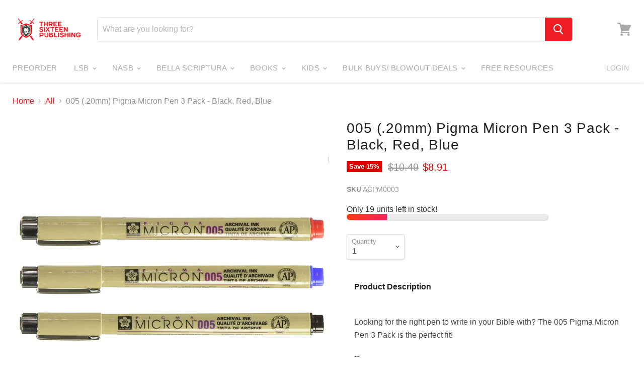

--- FILE ---
content_type: text/html; charset=utf-8
request_url: https://316publishing.com/collections/all/products/005-20mm-pigma-micron-pen-3-pack
body_size: 38892
content:
<!doctype html>
<html class="no-js no-touch" lang="en">
  <head>
    <meta charset="utf-8">
    <meta http-equiv="x-ua-compatible" content="IE=edge">
    <meta name="google-site-verification" content="kr_jk9aGDB-bVScKmrqb15e0IKrJvqkb8EG5KIpdxnA" />
    
    <link rel="preconnect" href="https://cdn.shopify.com">
    <link rel="preconnect" href="https://fonts.shopifycdn.com">
    <link rel="preconnect" href="https://v.shopify.com">
    <link rel="preconnect" href="https://cdn.shopifycloud.com">

    <title>005 (.20mm) Pigma Micron Pen 3 Pack - Black, Red, Blue — 316 Publishing</title>

    
      <meta name="description" content="Looking for the right pen to write in your Bible with? The 005 Pigma Micron Pen 3 Pack is the perfect fit! --Pigma ink is different from typical dye ink. Invented by Sakura in 1982, Pigment based ink has a number of benefits making it the ideal ink to use for writing in your Bible. It’s waterproof, fade resistant, and ">
    

    
  <link rel="shortcut icon" href="//316publishing.com/cdn/shop/files/316_Favicon_32x32.png?v=1614401736" type="image/png">


    
      <link rel="canonical" href="https://316publishing.com/products/005-20mm-pigma-micron-pen-3-pack" />
    

    <meta name="viewport" content="width=device-width">

    
    















<meta property="og:site_name" content="316 Publishing">
<meta property="og:url" content="https://316publishing.com/products/005-20mm-pigma-micron-pen-3-pack">
<meta property="og:title" content="005 (.20mm) Pigma Micron Pen 3 Pack - Black, Red, Blue">
<meta property="og:type" content="website">
<meta property="og:description" content="Looking for the right pen to write in your Bible with? The 005 Pigma Micron Pen 3 Pack is the perfect fit! --Pigma ink is different from typical dye ink. Invented by Sakura in 1982, Pigment based ink has a number of benefits making it the ideal ink to use for writing in your Bible. It’s waterproof, fade resistant, and ">




    
    
    

    
    
    <meta
      property="og:image"
      content="https://316publishing.com/cdn/shop/products/005_RED-BLUE-BLACKimage-1-1_1200x1200.jpg?v=1612372335"
    />
    <meta
      property="og:image:secure_url"
      content="https://316publishing.com/cdn/shop/products/005_RED-BLUE-BLACKimage-1-1_1200x1200.jpg?v=1612372335"
    />
    <meta property="og:image:width" content="1200" />
    <meta property="og:image:height" content="1200" />
    
    
    <meta property="og:image:alt" content="Social media image" />
  









  <meta name="twitter:site" content="@SteadfastBibles">








<meta name="twitter:title" content="005 (.20mm) Pigma Micron Pen 3 Pack - Black, Red, Blue">
<meta name="twitter:description" content="Looking for the right pen to write in your Bible with? The 005 Pigma Micron Pen 3 Pack is the perfect fit! --Pigma ink is different from typical dye ink. Invented by Sakura in 1982, Pigment based ink has a number of benefits making it the ideal ink to use for writing in your Bible. It’s waterproof, fade resistant, and ">


    
    
    
      
      
      <meta name="twitter:card" content="summary">
    
    
    <meta
      property="twitter:image"
      content="https://316publishing.com/cdn/shop/products/005_RED-BLUE-BLACKimage-1-1_1200x1200_crop_center.jpg?v=1612372335"
    />
    <meta property="twitter:image:width" content="1200" />
    <meta property="twitter:image:height" content="1200" />
    
    
    <meta property="twitter:image:alt" content="Social media image" />
  



    <link rel="preload" href="" as="font" crossorigin="anonymous">
    <link rel="preload" as="style" href="//316publishing.com/cdn/shop/t/7/assets/theme.css?v=91005050183259242791760020773">

    <script src="https://code.jquery.com/jquery-3.5.1.min.js" integrity="sha256-9/aliU8dGd2tb6OSsuzixeV4y/faTqgFtohetphbbj0=" crossorigin="anonymous"></script>
    
<!--[if (gt IE 9)|!(IE)]><!--><script src="//316publishing.com/cdn/shop/t/7/assets/cf-variants.js?v=65880662980198431651683838675" defer="defer"></script><!--<![endif]-->
<!--[if lte IE 9]><script src="//316publishing.com/cdn/shop/t/7/assets/cf-variants.js?v=65880662980198431651683838675"></script><![endif]-->
    
    <script>window.performance && window.performance.mark && window.performance.mark('shopify.content_for_header.start');</script><meta id="shopify-digital-wallet" name="shopify-digital-wallet" content="/52631044257/digital_wallets/dialog">
<meta name="shopify-checkout-api-token" content="a919a8f61d52ecc4ad83513ee4cc199f">
<meta id="in-context-paypal-metadata" data-shop-id="52631044257" data-venmo-supported="false" data-environment="production" data-locale="en_US" data-paypal-v4="true" data-currency="USD">
<link rel="alternate" type="application/json+oembed" href="https://316publishing.com/products/005-20mm-pigma-micron-pen-3-pack.oembed">
<script async="async" src="/checkouts/internal/preloads.js?locale=en-US"></script>
<link rel="preconnect" href="https://shop.app" crossorigin="anonymous">
<script async="async" src="https://shop.app/checkouts/internal/preloads.js?locale=en-US&shop_id=52631044257" crossorigin="anonymous"></script>
<script id="apple-pay-shop-capabilities" type="application/json">{"shopId":52631044257,"countryCode":"US","currencyCode":"USD","merchantCapabilities":["supports3DS"],"merchantId":"gid:\/\/shopify\/Shop\/52631044257","merchantName":"316 Publishing","requiredBillingContactFields":["postalAddress","email","phone"],"requiredShippingContactFields":["postalAddress","email","phone"],"shippingType":"shipping","supportedNetworks":["visa","masterCard","amex","discover","elo","jcb"],"total":{"type":"pending","label":"316 Publishing","amount":"1.00"},"shopifyPaymentsEnabled":true,"supportsSubscriptions":true}</script>
<script id="shopify-features" type="application/json">{"accessToken":"a919a8f61d52ecc4ad83513ee4cc199f","betas":["rich-media-storefront-analytics"],"domain":"316publishing.com","predictiveSearch":true,"shopId":52631044257,"locale":"en"}</script>
<script>var Shopify = Shopify || {};
Shopify.shop = "316-publishing.myshopify.com";
Shopify.locale = "en";
Shopify.currency = {"active":"USD","rate":"1.0"};
Shopify.country = "US";
Shopify.theme = {"name":"Empire for Shopify 2.0","id":136621195500,"schema_name":"Empire","schema_version":"5.7.1","theme_store_id":838,"role":"main"};
Shopify.theme.handle = "null";
Shopify.theme.style = {"id":null,"handle":null};
Shopify.cdnHost = "316publishing.com/cdn";
Shopify.routes = Shopify.routes || {};
Shopify.routes.root = "/";</script>
<script type="module">!function(o){(o.Shopify=o.Shopify||{}).modules=!0}(window);</script>
<script>!function(o){function n(){var o=[];function n(){o.push(Array.prototype.slice.apply(arguments))}return n.q=o,n}var t=o.Shopify=o.Shopify||{};t.loadFeatures=n(),t.autoloadFeatures=n()}(window);</script>
<script>
  window.ShopifyPay = window.ShopifyPay || {};
  window.ShopifyPay.apiHost = "shop.app\/pay";
  window.ShopifyPay.redirectState = null;
</script>
<script id="shop-js-analytics" type="application/json">{"pageType":"product"}</script>
<script defer="defer" async type="module" src="//316publishing.com/cdn/shopifycloud/shop-js/modules/v2/client.init-shop-cart-sync_BT-GjEfc.en.esm.js"></script>
<script defer="defer" async type="module" src="//316publishing.com/cdn/shopifycloud/shop-js/modules/v2/chunk.common_D58fp_Oc.esm.js"></script>
<script defer="defer" async type="module" src="//316publishing.com/cdn/shopifycloud/shop-js/modules/v2/chunk.modal_xMitdFEc.esm.js"></script>
<script type="module">
  await import("//316publishing.com/cdn/shopifycloud/shop-js/modules/v2/client.init-shop-cart-sync_BT-GjEfc.en.esm.js");
await import("//316publishing.com/cdn/shopifycloud/shop-js/modules/v2/chunk.common_D58fp_Oc.esm.js");
await import("//316publishing.com/cdn/shopifycloud/shop-js/modules/v2/chunk.modal_xMitdFEc.esm.js");

  window.Shopify.SignInWithShop?.initShopCartSync?.({"fedCMEnabled":true,"windoidEnabled":true});

</script>
<script>
  window.Shopify = window.Shopify || {};
  if (!window.Shopify.featureAssets) window.Shopify.featureAssets = {};
  window.Shopify.featureAssets['shop-js'] = {"shop-cart-sync":["modules/v2/client.shop-cart-sync_DZOKe7Ll.en.esm.js","modules/v2/chunk.common_D58fp_Oc.esm.js","modules/v2/chunk.modal_xMitdFEc.esm.js"],"init-fed-cm":["modules/v2/client.init-fed-cm_B6oLuCjv.en.esm.js","modules/v2/chunk.common_D58fp_Oc.esm.js","modules/v2/chunk.modal_xMitdFEc.esm.js"],"shop-cash-offers":["modules/v2/client.shop-cash-offers_D2sdYoxE.en.esm.js","modules/v2/chunk.common_D58fp_Oc.esm.js","modules/v2/chunk.modal_xMitdFEc.esm.js"],"shop-login-button":["modules/v2/client.shop-login-button_QeVjl5Y3.en.esm.js","modules/v2/chunk.common_D58fp_Oc.esm.js","modules/v2/chunk.modal_xMitdFEc.esm.js"],"pay-button":["modules/v2/client.pay-button_DXTOsIq6.en.esm.js","modules/v2/chunk.common_D58fp_Oc.esm.js","modules/v2/chunk.modal_xMitdFEc.esm.js"],"shop-button":["modules/v2/client.shop-button_DQZHx9pm.en.esm.js","modules/v2/chunk.common_D58fp_Oc.esm.js","modules/v2/chunk.modal_xMitdFEc.esm.js"],"avatar":["modules/v2/client.avatar_BTnouDA3.en.esm.js"],"init-windoid":["modules/v2/client.init-windoid_CR1B-cfM.en.esm.js","modules/v2/chunk.common_D58fp_Oc.esm.js","modules/v2/chunk.modal_xMitdFEc.esm.js"],"init-shop-for-new-customer-accounts":["modules/v2/client.init-shop-for-new-customer-accounts_C_vY_xzh.en.esm.js","modules/v2/client.shop-login-button_QeVjl5Y3.en.esm.js","modules/v2/chunk.common_D58fp_Oc.esm.js","modules/v2/chunk.modal_xMitdFEc.esm.js"],"init-shop-email-lookup-coordinator":["modules/v2/client.init-shop-email-lookup-coordinator_BI7n9ZSv.en.esm.js","modules/v2/chunk.common_D58fp_Oc.esm.js","modules/v2/chunk.modal_xMitdFEc.esm.js"],"init-shop-cart-sync":["modules/v2/client.init-shop-cart-sync_BT-GjEfc.en.esm.js","modules/v2/chunk.common_D58fp_Oc.esm.js","modules/v2/chunk.modal_xMitdFEc.esm.js"],"shop-toast-manager":["modules/v2/client.shop-toast-manager_DiYdP3xc.en.esm.js","modules/v2/chunk.common_D58fp_Oc.esm.js","modules/v2/chunk.modal_xMitdFEc.esm.js"],"init-customer-accounts":["modules/v2/client.init-customer-accounts_D9ZNqS-Q.en.esm.js","modules/v2/client.shop-login-button_QeVjl5Y3.en.esm.js","modules/v2/chunk.common_D58fp_Oc.esm.js","modules/v2/chunk.modal_xMitdFEc.esm.js"],"init-customer-accounts-sign-up":["modules/v2/client.init-customer-accounts-sign-up_iGw4briv.en.esm.js","modules/v2/client.shop-login-button_QeVjl5Y3.en.esm.js","modules/v2/chunk.common_D58fp_Oc.esm.js","modules/v2/chunk.modal_xMitdFEc.esm.js"],"shop-follow-button":["modules/v2/client.shop-follow-button_CqMgW2wH.en.esm.js","modules/v2/chunk.common_D58fp_Oc.esm.js","modules/v2/chunk.modal_xMitdFEc.esm.js"],"checkout-modal":["modules/v2/client.checkout-modal_xHeaAweL.en.esm.js","modules/v2/chunk.common_D58fp_Oc.esm.js","modules/v2/chunk.modal_xMitdFEc.esm.js"],"shop-login":["modules/v2/client.shop-login_D91U-Q7h.en.esm.js","modules/v2/chunk.common_D58fp_Oc.esm.js","modules/v2/chunk.modal_xMitdFEc.esm.js"],"lead-capture":["modules/v2/client.lead-capture_BJmE1dJe.en.esm.js","modules/v2/chunk.common_D58fp_Oc.esm.js","modules/v2/chunk.modal_xMitdFEc.esm.js"],"payment-terms":["modules/v2/client.payment-terms_Ci9AEqFq.en.esm.js","modules/v2/chunk.common_D58fp_Oc.esm.js","modules/v2/chunk.modal_xMitdFEc.esm.js"]};
</script>
<script>(function() {
  var isLoaded = false;
  function asyncLoad() {
    if (isLoaded) return;
    isLoaded = true;
    var urls = ["https:\/\/chimpstatic.com\/mcjs-connected\/js\/users\/9973ddc47ca55192950f22e9d\/9a8b65a02bc07d6fd556416eb.js?shop=316-publishing.myshopify.com","https:\/\/outsellapp.com\/app\/bundleTYPage.js?shop=316-publishing.myshopify.com","https:\/\/a.mailmunch.co\/widgets\/site-913550-17918aa69e71e809a28cc5369d44c3415da69d1b.js?shop=316-publishing.myshopify.com"];
    for (var i = 0; i < urls.length; i++) {
      var s = document.createElement('script');
      s.type = 'text/javascript';
      s.async = true;
      s.src = urls[i];
      var x = document.getElementsByTagName('script')[0];
      x.parentNode.insertBefore(s, x);
    }
  };
  if(window.attachEvent) {
    window.attachEvent('onload', asyncLoad);
  } else {
    window.addEventListener('load', asyncLoad, false);
  }
})();</script>
<script id="__st">var __st={"a":52631044257,"offset":-28800,"reqid":"74867b57-1263-457d-bd75-7922c5343709-1769320419","pageurl":"316publishing.com\/collections\/all\/products\/005-20mm-pigma-micron-pen-3-pack","u":"e509a2b4847a","p":"product","rtyp":"product","rid":6054666207393};</script>
<script>window.ShopifyPaypalV4VisibilityTracking = true;</script>
<script id="captcha-bootstrap">!function(){'use strict';const t='contact',e='account',n='new_comment',o=[[t,t],['blogs',n],['comments',n],[t,'customer']],c=[[e,'customer_login'],[e,'guest_login'],[e,'recover_customer_password'],[e,'create_customer']],r=t=>t.map((([t,e])=>`form[action*='/${t}']:not([data-nocaptcha='true']) input[name='form_type'][value='${e}']`)).join(','),a=t=>()=>t?[...document.querySelectorAll(t)].map((t=>t.form)):[];function s(){const t=[...o],e=r(t);return a(e)}const i='password',u='form_key',d=['recaptcha-v3-token','g-recaptcha-response','h-captcha-response',i],f=()=>{try{return window.sessionStorage}catch{return}},m='__shopify_v',_=t=>t.elements[u];function p(t,e,n=!1){try{const o=window.sessionStorage,c=JSON.parse(o.getItem(e)),{data:r}=function(t){const{data:e,action:n}=t;return t[m]||n?{data:e,action:n}:{data:t,action:n}}(c);for(const[e,n]of Object.entries(r))t.elements[e]&&(t.elements[e].value=n);n&&o.removeItem(e)}catch(o){console.error('form repopulation failed',{error:o})}}const l='form_type',E='cptcha';function T(t){t.dataset[E]=!0}const w=window,h=w.document,L='Shopify',v='ce_forms',y='captcha';let A=!1;((t,e)=>{const n=(g='f06e6c50-85a8-45c8-87d0-21a2b65856fe',I='https://cdn.shopify.com/shopifycloud/storefront-forms-hcaptcha/ce_storefront_forms_captcha_hcaptcha.v1.5.2.iife.js',D={infoText:'Protected by hCaptcha',privacyText:'Privacy',termsText:'Terms'},(t,e,n)=>{const o=w[L][v],c=o.bindForm;if(c)return c(t,g,e,D).then(n);var r;o.q.push([[t,g,e,D],n]),r=I,A||(h.body.append(Object.assign(h.createElement('script'),{id:'captcha-provider',async:!0,src:r})),A=!0)});var g,I,D;w[L]=w[L]||{},w[L][v]=w[L][v]||{},w[L][v].q=[],w[L][y]=w[L][y]||{},w[L][y].protect=function(t,e){n(t,void 0,e),T(t)},Object.freeze(w[L][y]),function(t,e,n,w,h,L){const[v,y,A,g]=function(t,e,n){const i=e?o:[],u=t?c:[],d=[...i,...u],f=r(d),m=r(i),_=r(d.filter((([t,e])=>n.includes(e))));return[a(f),a(m),a(_),s()]}(w,h,L),I=t=>{const e=t.target;return e instanceof HTMLFormElement?e:e&&e.form},D=t=>v().includes(t);t.addEventListener('submit',(t=>{const e=I(t);if(!e)return;const n=D(e)&&!e.dataset.hcaptchaBound&&!e.dataset.recaptchaBound,o=_(e),c=g().includes(e)&&(!o||!o.value);(n||c)&&t.preventDefault(),c&&!n&&(function(t){try{if(!f())return;!function(t){const e=f();if(!e)return;const n=_(t);if(!n)return;const o=n.value;o&&e.removeItem(o)}(t);const e=Array.from(Array(32),(()=>Math.random().toString(36)[2])).join('');!function(t,e){_(t)||t.append(Object.assign(document.createElement('input'),{type:'hidden',name:u})),t.elements[u].value=e}(t,e),function(t,e){const n=f();if(!n)return;const o=[...t.querySelectorAll(`input[type='${i}']`)].map((({name:t})=>t)),c=[...d,...o],r={};for(const[a,s]of new FormData(t).entries())c.includes(a)||(r[a]=s);n.setItem(e,JSON.stringify({[m]:1,action:t.action,data:r}))}(t,e)}catch(e){console.error('failed to persist form',e)}}(e),e.submit())}));const S=(t,e)=>{t&&!t.dataset[E]&&(n(t,e.some((e=>e===t))),T(t))};for(const o of['focusin','change'])t.addEventListener(o,(t=>{const e=I(t);D(e)&&S(e,y())}));const B=e.get('form_key'),M=e.get(l),P=B&&M;t.addEventListener('DOMContentLoaded',(()=>{const t=y();if(P)for(const e of t)e.elements[l].value===M&&p(e,B);[...new Set([...A(),...v().filter((t=>'true'===t.dataset.shopifyCaptcha))])].forEach((e=>S(e,t)))}))}(h,new URLSearchParams(w.location.search),n,t,e,['guest_login'])})(!0,!0)}();</script>
<script integrity="sha256-4kQ18oKyAcykRKYeNunJcIwy7WH5gtpwJnB7kiuLZ1E=" data-source-attribution="shopify.loadfeatures" defer="defer" src="//316publishing.com/cdn/shopifycloud/storefront/assets/storefront/load_feature-a0a9edcb.js" crossorigin="anonymous"></script>
<script crossorigin="anonymous" defer="defer" src="//316publishing.com/cdn/shopifycloud/storefront/assets/shopify_pay/storefront-65b4c6d7.js?v=20250812"></script>
<script data-source-attribution="shopify.dynamic_checkout.dynamic.init">var Shopify=Shopify||{};Shopify.PaymentButton=Shopify.PaymentButton||{isStorefrontPortableWallets:!0,init:function(){window.Shopify.PaymentButton.init=function(){};var t=document.createElement("script");t.src="https://316publishing.com/cdn/shopifycloud/portable-wallets/latest/portable-wallets.en.js",t.type="module",document.head.appendChild(t)}};
</script>
<script data-source-attribution="shopify.dynamic_checkout.buyer_consent">
  function portableWalletsHideBuyerConsent(e){var t=document.getElementById("shopify-buyer-consent"),n=document.getElementById("shopify-subscription-policy-button");t&&n&&(t.classList.add("hidden"),t.setAttribute("aria-hidden","true"),n.removeEventListener("click",e))}function portableWalletsShowBuyerConsent(e){var t=document.getElementById("shopify-buyer-consent"),n=document.getElementById("shopify-subscription-policy-button");t&&n&&(t.classList.remove("hidden"),t.removeAttribute("aria-hidden"),n.addEventListener("click",e))}window.Shopify?.PaymentButton&&(window.Shopify.PaymentButton.hideBuyerConsent=portableWalletsHideBuyerConsent,window.Shopify.PaymentButton.showBuyerConsent=portableWalletsShowBuyerConsent);
</script>
<script data-source-attribution="shopify.dynamic_checkout.cart.bootstrap">document.addEventListener("DOMContentLoaded",(function(){function t(){return document.querySelector("shopify-accelerated-checkout-cart, shopify-accelerated-checkout")}if(t())Shopify.PaymentButton.init();else{new MutationObserver((function(e,n){t()&&(Shopify.PaymentButton.init(),n.disconnect())})).observe(document.body,{childList:!0,subtree:!0})}}));
</script>
<link id="shopify-accelerated-checkout-styles" rel="stylesheet" media="screen" href="https://316publishing.com/cdn/shopifycloud/portable-wallets/latest/accelerated-checkout-backwards-compat.css" crossorigin="anonymous">
<style id="shopify-accelerated-checkout-cart">
        #shopify-buyer-consent {
  margin-top: 1em;
  display: inline-block;
  width: 100%;
}

#shopify-buyer-consent.hidden {
  display: none;
}

#shopify-subscription-policy-button {
  background: none;
  border: none;
  padding: 0;
  text-decoration: underline;
  font-size: inherit;
  cursor: pointer;
}

#shopify-subscription-policy-button::before {
  box-shadow: none;
}

      </style>

<script>window.performance && window.performance.mark && window.performance.mark('shopify.content_for_header.end');</script>

	

    <link href="//316publishing.com/cdn/shop/t/7/assets/theme.css?v=91005050183259242791760020773" rel="stylesheet" type="text/css" media="all" />

    
    <script>
      window.Theme = window.Theme || {};
      window.Theme.routes = {
        "root_url": "/",
        "account_url": "/account",
        "account_login_url": "/account/login",
        "account_logout_url": "/account/logout",
        "account_register_url": "/account/register",
        "account_addresses_url": "/account/addresses",
        "collections_url": "/collections",
        "all_products_collection_url": "/collections/all",
        "search_url": "/search",
        "cart_url": "/cart",
        "cart_add_url": "/cart/add",
        "cart_change_url": "/cart/change",
        "cart_clear_url": "/cart/clear",
        "product_recommendations_url": "/recommendations/products",
      };
    </script>
    

  <link href="//316publishing.com/cdn/shop/t/7/assets/custom-fields.css?v=80233562516671098611692215977" rel="stylesheet" type="text/css" media="all" />
    <script src="https://code.jquery.com/jquery-3.5.1.min.js" integrity="sha256-9/aliU8dGd2tb6OSsuzixeV4y/faTqgFtohetphbbj0=" crossorigin="anonymous"></script>
<script src="//316publishing.com/cdn/shop/t/7/assets/custom-fields-widgets.js?v=2706296677974789471687192590" defer="defer"></script>
 

<script>window.__pagefly_analytics_settings__={"acceptTracking":false};</script>
 

<script>
  
  
    window.csapps = {
      shop_slug: "316-publishing",
      store_id: "316-publishing.myshopify.com",
      store_domain: "316publishing.com",
      money_format: "${{amount}}",
      cart: null,
      product: null,
      product_collections: null,
      product_variants: null,
      is_volume_discount: null,
      is_bundle_discount: null,
      bundle_class: '.aiod-bundle-discount-wrap',
      product_id: null,
      page_type: null,
      vd_url: 'https://aiod.cirkleinc.com',
      customer: null,
      currency_symbol: "$"
    }
	window.csapps.page_type = "index";
    
	
    window.csapps.cart = {"note":null,"attributes":{},"original_total_price":0,"total_price":0,"total_discount":0,"total_weight":0.0,"item_count":0,"items":[],"requires_shipping":false,"currency":"USD","items_subtotal_price":0,"cart_level_discount_applications":[],"checkout_charge_amount":0}
    if (typeof window.csapps.cart.items == "object") {
      for (var i=0; i<window.csapps.cart.items.length; i++) {
        ["sku", "grams", "vendor", "url", "image", "handle", "requires_shipping", "product_type", "product_description"].map(function(a) {
          delete window.csapps.cart.items[i][a]
        })
      }
    }
    window.csapps.cart_collections = {}
    

  
window.csapps.page_type = "product"
    window.csapps.product_id = "6054666207393";
    window.csapps.product = {"id":6054666207393,"title":"005 (.20mm) Pigma Micron Pen 3 Pack - Black, Red, Blue","handle":"005-20mm-pigma-micron-pen-3-pack","description":"\u003cp\u003eLooking for the right pen to write in your Bible with? The 005 Pigma Micron Pen 3 Pack is the perfect fit!\u003cbr\u003e\u003c\/p\u003e\n\u003cdiv class=\"woocommerce-product-details__short-description\"\u003e\n\u003cp\u003e--\u003cbr\u003ePigma ink is different from typical dye ink. Invented by Sakura in 1982, Pigment based ink has a number of benefits making it the ideal ink to use for writing in your Bible. It’s waterproof, fade resistant, and doesn’t smear on most papers. Most importantly, pigment ink doesn’t soak into the paper as traditional dye ink does. It stays on top of the paper in a clear color, all while not smearing. \u003c\/p\u003e\n\u003c\/div\u003e\n\u003cul class=\"a-unordered-list a-vertical a-spacing-none\"\u003e\n\u003cul class=\"a-unordered-list a-vertical a-spacing-none\"\u003e\n\u003cli\u003e\u003cspan class=\"a-list-item\"\u003eExperience smooth, skip-free writing and crisp ink colors that leave consistent lettering and lines every time\u003c\/span\u003e\u003c\/li\u003e\n\u003cli\u003eDelicate 005 (0.20mm) nibs provide the thinnest lines with the lightest touch\u003c\/li\u003e\n\u003cli\u003ePigma archival quality ink\u003c\/li\u003e\n\u003cli\u003eWaterproof, chemical \u0026amp; fade resistant on paper, once dry\u003c\/li\u003e\n\u003cli\u003eQuick drying and pH neutral\u003c\/li\u003e\n\u003cli\u003eGreat for taking notes in your \u003cspan style=\"font-size: 1.4em;\"\u003e\u003ca href=\"https:\/\/316publishing.com\/collections\/the-preachers-bible\/products\/the-preachers-bible\"\u003e\u003cfont face=\"-apple-system, BlinkMacSystemFont, San Francisco, Segoe UI, Roboto, Helvetica Neue, sans-serif\"\u003ePreacher’s Bible\u003c\/font\u003e \u003c\/a\u003e\u003c\/span\u003e\n\u003c\/li\u003e\n\u003c\/ul\u003e\n\u003c\/ul\u003e\n\u003cem\u003eNote that writing with a Micron Pen can have varying results, based on your pressure, the pen angle, and room temperature.  We suggest you test the pen first in an inconspicuous area; possibly one of the blank pages of Bible paper that are after the Concordance.\u003c\/em\u003e","published_at":"2024-01-30T09:46:29-08:00","created_at":"2021-02-03T09:09:42-08:00","vendor":"316 Publishing","type":"Pen","tags":["accessories","Micron Pens","Pastor Appreciation"],"price":891,"price_min":891,"price_max":891,"available":true,"price_varies":false,"compare_at_price":1049,"compare_at_price_min":1049,"compare_at_price_max":1049,"compare_at_price_varies":false,"variants":[{"id":37661746888865,"title":"Default Title","option1":"Default Title","option2":null,"option3":null,"sku":"ACPM0003","requires_shipping":true,"taxable":true,"featured_image":null,"available":true,"name":"005 (.20mm) Pigma Micron Pen 3 Pack - Black, Red, Blue","public_title":null,"options":["Default Title"],"price":891,"weight":43,"compare_at_price":1049,"inventory_management":"shopify","barcode":"46888865","requires_selling_plan":false,"selling_plan_allocations":[]}],"images":["\/\/316publishing.com\/cdn\/shop\/products\/005_RED-BLUE-BLACKimage-1-1.jpg?v=1612372335","\/\/316publishing.com\/cdn\/shop\/products\/Micron-Description_1_ab5a7262-f454-4331-89be-7bd204c5c17b.jpg?v=1612372336","\/\/316publishing.com\/cdn\/shop\/products\/Display-005_image-1.jpg?v=1612372338"],"featured_image":"\/\/316publishing.com\/cdn\/shop\/products\/005_RED-BLUE-BLACKimage-1-1.jpg?v=1612372335","options":["Title"],"media":[{"alt":null,"id":13399200202913,"position":1,"preview_image":{"aspect_ratio":1.0,"height":1500,"width":1500,"src":"\/\/316publishing.com\/cdn\/shop\/products\/005_RED-BLUE-BLACKimage-1-1.jpg?v=1612372335"},"aspect_ratio":1.0,"height":1500,"media_type":"image","src":"\/\/316publishing.com\/cdn\/shop\/products\/005_RED-BLUE-BLACKimage-1-1.jpg?v=1612372335","width":1500},{"alt":null,"id":13399200465057,"position":2,"preview_image":{"aspect_ratio":1.0,"height":1500,"width":1500,"src":"\/\/316publishing.com\/cdn\/shop\/products\/Micron-Description_1_ab5a7262-f454-4331-89be-7bd204c5c17b.jpg?v=1612372336"},"aspect_ratio":1.0,"height":1500,"media_type":"image","src":"\/\/316publishing.com\/cdn\/shop\/products\/Micron-Description_1_ab5a7262-f454-4331-89be-7bd204c5c17b.jpg?v=1612372336","width":1500},{"alt":null,"id":13399200628897,"position":3,"preview_image":{"aspect_ratio":1.0,"height":1500,"width":1500,"src":"\/\/316publishing.com\/cdn\/shop\/products\/Display-005_image-1.jpg?v=1612372338"},"aspect_ratio":1.0,"height":1500,"media_type":"image","src":"\/\/316publishing.com\/cdn\/shop\/products\/Display-005_image-1.jpg?v=1612372338","width":1500}],"requires_selling_plan":false,"selling_plan_groups":[],"content":"\u003cp\u003eLooking for the right pen to write in your Bible with? The 005 Pigma Micron Pen 3 Pack is the perfect fit!\u003cbr\u003e\u003c\/p\u003e\n\u003cdiv class=\"woocommerce-product-details__short-description\"\u003e\n\u003cp\u003e--\u003cbr\u003ePigma ink is different from typical dye ink. Invented by Sakura in 1982, Pigment based ink has a number of benefits making it the ideal ink to use for writing in your Bible. It’s waterproof, fade resistant, and doesn’t smear on most papers. Most importantly, pigment ink doesn’t soak into the paper as traditional dye ink does. It stays on top of the paper in a clear color, all while not smearing. \u003c\/p\u003e\n\u003c\/div\u003e\n\u003cul class=\"a-unordered-list a-vertical a-spacing-none\"\u003e\n\u003cul class=\"a-unordered-list a-vertical a-spacing-none\"\u003e\n\u003cli\u003e\u003cspan class=\"a-list-item\"\u003eExperience smooth, skip-free writing and crisp ink colors that leave consistent lettering and lines every time\u003c\/span\u003e\u003c\/li\u003e\n\u003cli\u003eDelicate 005 (0.20mm) nibs provide the thinnest lines with the lightest touch\u003c\/li\u003e\n\u003cli\u003ePigma archival quality ink\u003c\/li\u003e\n\u003cli\u003eWaterproof, chemical \u0026amp; fade resistant on paper, once dry\u003c\/li\u003e\n\u003cli\u003eQuick drying and pH neutral\u003c\/li\u003e\n\u003cli\u003eGreat for taking notes in your \u003cspan style=\"font-size: 1.4em;\"\u003e\u003ca href=\"https:\/\/316publishing.com\/collections\/the-preachers-bible\/products\/the-preachers-bible\"\u003e\u003cfont face=\"-apple-system, BlinkMacSystemFont, San Francisco, Segoe UI, Roboto, Helvetica Neue, sans-serif\"\u003ePreacher’s Bible\u003c\/font\u003e \u003c\/a\u003e\u003c\/span\u003e\n\u003c\/li\u003e\n\u003c\/ul\u003e\n\u003c\/ul\u003e\n\u003cem\u003eNote that writing with a Micron Pen can have varying results, based on your pressure, the pen angle, and room temperature.  We suggest you test the pen first in an inconspicuous area; possibly one of the blank pages of Bible paper that are after the Concordance.\u003c\/em\u003e"}


    window.csapps.product_collection = []
    
      window.csapps.product_collection.push(237972979873)
    
      window.csapps.product_collection.push(261144707233)
    
      window.csapps.product_collection.push(239558656161)
    
      window.csapps.product_collection.push(456941895916)
    
      window.csapps.product_collection.push(411947008236)
    
      window.csapps.product_collection.push(414948196588)
    

    window.csapps.product_variant = []
    
      window.csapps.product_variant.push(37661746888865)
    

    window.csapps.product_collections = window.csapps.product_collection.toString();
    window.csapps.product_variants = window.csapps.product_variant.toString();

  

  

</script>



<link href="https://aiod.cirkleinc.com/frontcripts/csapp_all_in_one.min.css?v=1769320420" rel="stylesheet" type="text/css" media="all">
<script src="https://aiod.cirkleinc.com/frontcripts/cscodejs.min.js?v=1769320420" defer="defer"></script>



<script id="sca_fg_cart_ShowGiftAsProductTemplate" type="text/template">
  
  <div class="item not-sca-qv" id="sca-freegift-{{productID}}">
    <a class="close_box" style="display: none;position: absolute;top:5px;right: 10px;font-size: 22px;font-weight: bold;cursor: pointer;text-decoration:none;color: #aaa;">×</a>
    <a href="/products/{{productHandle}}" target="_blank"><img style="margin-left: auto; margin-right: auto; width: 50%;" class="lazyOwl" data-src="{{productImageURL}}"></a>
    <div class="sca-product-shop">
      <div class="review-summary3">
        <div class="yotpo bottomLine" style="text-align:center"
          data-product-id="{{productID}}"
          data-product-models="{{productID}}"
          data-name="{{productTitle}}"
          data-url="/products/{{productHandle}}">
        </div>
      </div>
      <div class="f-fix"><span class="sca-product-title" style="white-space: nowrap;color:#000;{{showfgTitle}}">{{productTitle}}</span>
          <div id="product-variants-{{productID}}">
            <div class="sca-price" id="price-field-{{productID}}">
              <span class="sca-old-price">{{variant_compare_at_price}}</span>
              <span class="sca-special-price">{{variant_price}}</span>
            </div>
            <div id="stay-content-sca-freegift-{{productID}}" class="sca-fg-cart-item">
              <a class="close_box" style="display: none;position: absolute;top:5px;right: 10px;font-size: 22px;font-weight: bold;cursor: pointer;text-decoration:none;color: #aaa;">×</a>
              <select id="product-select-{{productID}}" name="id" style="display: none">
                {{optionVariantData}}
              </select>
            </div>
          </div>
          <button type='button' id="sca-btn-select-{{productID}}" class="sca-button" onclick="onclickSelect_{{productID}}();"><span>{{SelectButton}}</span></button>
          <button type='button' id="sca-btn-{{productID}}" class="sca-button" style="display: none"><span>{{AddToCartButton}}</span></button>
      </div>
    </div>
  </div>
  
</script>
<script id = "sca_fg_cart_ShowGiftAsProductScriptTemplate" type="text/template">
  
  
    var selectCallback_{{productID}}=function(t,a){if(t?(t.available?(SECOMAPP.jQuery("#sca-btn-{{productID}}").removeClass("disabled").removeAttr("disabled").html("<span>{{AddToCartButton}}</span>").fadeTo(200,1),SECOMAPP.jQuery("#sca-btn-{{productID}}").unbind("click"),SECOMAPP.jQuery("#sca-btn-{{productID}}").click(SECOMAPP.jQuery.proxy(function(){SECOMAPP.addGiftToCart(t.id,1)},t))):SECOMAPP.jQuery("#sca-btn-{{productID}}").html("<span>{{UnavailableButton}}</span>").addClass("disabled").attr("disabled","disabled").fadeTo(200,.5),t.compare_at_price>t.price?SECOMAPP.jQuery("#price-field-{{productID}}").html("<span class='sca-old-price'>"+SECOMAPP.formatMoney(t.compare_at_price)+"</span>&nbsp;<s class='sca-special-price'>"+SECOMAPP.formatMoney(t.price)+"</s>"):SECOMAPP.jQuery("#price-field-{{productID}}").html("<span class='sca-special-price'>"+SECOMAPP.formatMoney(t.price)+"</span>")):SECOMAPP.jQuery("#sca-btn-{{productID}}").html("<span>{{UnavailableButton}}</span>").addClass("disabled").attr("disabled","disabled").fadeTo(200,.5),t&&t.featured_image){var e=SECOMAPP.jQuery("#sca-freegift-{{productID}} img"),_=t.featured_image,c=e[0];Shopify.Image.switchImage(_,c,function(t,a,e){SECOMAPP.jQuery(e).parents("a").attr("href",t),SECOMAPP.jQuery(e).attr("src",t)})}},onclickSelect_{{productID}}=function(t){SECOMAPP.jQuery.getJSON("/products/{{productHandle}}.js",{_:(new Date).getTime()},function(t){SECOMAPP.jQuery(".owl-item #sca-freegift-{{productID}} span.sca-product-title").html(t.title);var e=[];SECOMAPP.jQuery.each(t.options,function(t,a){e[t]=a.name}),t.options=e;for(var a={{variantsGiftList}},_={{mainVariantsList}},c=t.variants.length-1;-1<c;c--)a.indexOf(t.variants[c].id)<0&&_.indexOf(t.variants[c].id)<0&&t.variants.splice(c,1);for(var o=_.length-1;-1<o;o--){var i=a[o],r=_[o],n=-1,s=-1;for(c=t.variants.length-1;-1<c;c--)t.variants[c].id==i?n=c:t.variants[c].id==r&&(s=c);-1<n&&-1<s&n!==s?("undefined"!=typeof SECOMAPP&&void 0!==SECOMAPP.fgsettings&&!0===SECOMAPP.fgsettings.sca_sync_gift&&void 0!==SECOMAPP.fgsettings.sca_fg_gift_variant_quantity_format&&"equal_original_inventory"===SECOMAPP.fgsettings.sca_fg_gift_variant_quantity_format&&(t.variants[n].available=t.variants[s].available,t.variants[n].inventory_management=t.variants[s].inventory_management),t.variants[n].option1=t.variants[s].option1,t.variants[n].options[0].name=t.variants[s].options[0].name,t.variants[n].options[1]&&(t.variants[n].options[1].name=t.variants[s].options[1].name,t.variants[n].option2=t.variants[s].option2),t.variants[n].options[2]&&(t.variants[n].options[2].name=t.variants[s].options[2].name,t.variants[n].option3=t.variants[s].option3),t.variants[n].title=t.variants[s].title,t.variants[n].name=t.variants[s].name,t.variants[n].public_title=t.variants[s].public_title,t.variants.splice(s,1)):(t.variants[s].id=i,t.variants[s].compare_at_price||(t.variants[s].compare_at_price=t.variants[s].price),t.variants[s].price=SECOMAPP.fgdata.giftid_price_mapping[i])}SECOMAPP.jQuery("#sca-btn-select-{{productID}}").hide(),SECOMAPP.jQuery("#product-select-{{productID}}").show(),SECOMAPP.jQuery("#sca-btn-{{productID}}").show(),SECOMAPP.jQuery("#stay-content-sca-freegift-{{productID}} .close_box").show(),SECOMAPP.jQuery("#stay-content-sca-freegift-{{productID}} .close_box").click(function(){SECOMAPP.jQuery("#stay-content-sca-freegift-{{productID}}").hide(),SECOMAPP.jQuery("#sca-btn-{{productID}}").hide(),SECOMAPP.jQuery("#sca-btn-select-{{productID}}").show()}),onclickSelect_{{productID}}=function(){SECOMAPP.jQuery("#stay-content-sca-freegift-{{productID}}").show(),SECOMAPP.jQuery("#sca-btn-{{productID}}").show(),SECOMAPP.jQuery("#sca-btn-select-{{productID}}").hide()},1==t.variants.length?(-1!==t.variants[0].title.indexOf("Default")&&SECOMAPP.jQuery("#sca-freegift-{{productID}} .selector-wrapper").hide(),1==t.variants[0].available&&(SECOMAPP.jQuery("#sca-btn-{{productID}}").show(),SECOMAPP.jQuery("#sca-btn-select-{{productID}}").hide(),SECOMAPP.jQuery("#sca-btn-{{productID}}").removeClass("disabled").removeAttr("disabled").html("<span>{{AddToCartButton}}</span>").fadeTo(200,1),SECOMAPP.jQuery("#sca-btn-{{productID}}").unbind("click"),SECOMAPP.jQuery("#sca-btn-{{productID}}").click(SECOMAPP.jQuery.proxy(function(){SECOMAPP.addGiftToCart(t.variants[0].id,1)},t)))):(new Shopify.OptionSelectors("product-select-{{productID}}",{product:t,onVariantSelected:selectCallback_{{productID}},enableHistoryState:!0}),SECOMAPP.jQuery("#stay-content-sca-freegift-{{productID}}").show(),SECOMAPP.jQuery("#stay-content-sca-freegift-{{productID}}").focus())})};1=={{variantsGiftList}}.length&&onclickSelect_{{productID}}();
  
</script>

<script id="sca_fg_cart_ShowGiftAsVariantTemplate" type="text/template">
  
  <div class="item not-sca-qv" id="sca-freegift-{{variantID}}">
    <a href="/products/{{productHandle}}?variant={{originalVariantID}}" target="_blank"><img style="margin-left: auto; margin-right: auto; width: 50%;" class="lazyOwl" data-src="{{variantImageURL}}"></a>
    <div class="sca-product-shop">
      <div class="review-summary3">
        <div class="yotpo bottomLine" style="text-align:center"
          data-product-id="{{productID}}"
          data-product-models="{{productID}}"
          data-name="{{productTitle}}"
          data-url="/products/{{productHandle}}">
        </div>
      </div>
      <div class="f-fix">
        <span class="sca-product-title" style="white-space: nowrap;color:#000;">{{variantTitle}}</span>
        <div class="sca-price">
          <span class="sca-old-price">{{variant_compare_at_price}}</span>
          <span class="sca-special-price">{{variant_price}}</span>
        </div>
        <button type="button" id="sca-btn{{variantID}}" class="sca-button" onclick="SECOMAPP.addGiftToCart({{variantID}},1);">
          <span>{{AddToCartButton}}</span>
        </button>
      </div>
    </div>
  </div>
  
</script>

<script id="sca_fg_prod_GiftList" type="text/template">
  
  <a style="text-decoration: none !important" id ="{{giftShowID}}" class="product-image freegif-product-image freegift-info-{{giftShowID}}"
     title="{{giftTitle}}" href="/products/{{productsHandle}}">
    <img class="not-sca-qv" src="{{giftImgUrl}}" alt="{{giftTitle}}" />
  </a>
  
</script>

<script id="sca_fg_prod_Gift_PopupDetail" type="text/template">
  
  <div class="sca-fg-item fg-info-{{giftShowID}}" style="display:none;z-index:2147483647;">
    <div class="sca-fg-item-options">
      <div class="sca-fg-item-option-title">
        <em>{{freegiftRuleName}}</em>
      </div>
      <div class="sca-fg-item-option-ct">
        <!--        <div class="sca-fg-image-item">
                        <img src="{{giftImgUrl}}" /> -->
        <div class="sca-fg-item-name">
          <a href="#">{{giftTitle}}</a>
        </div>
        <!--        </div> -->
      </div>
    </div>
  </div>
  
</script>

<script id="sca_fg_ajax_GiftListPopup" type="text/template">
  
  <div id="freegift_popup" class="mfp-hide">
    <div id="sca-fg-owl-carousel">
      <div id="freegift_cart_container" class="sca-fg-cart-container" style="display: none;">
        <div id="freegift_message" class="owl-carousel"></div>
      </div>
      <div id="sca-fg-slider-cart" style="display: none;">
        <div class="sca-fg-cart-title">
          <strong>{{popupTitle}}</strong>
        </div>
        <div id="sca_freegift_list" class="owl-carousel"></div>
      </div>
    </div>
  </div>
  
</script>

<script id="sca_fg_checkout_confirm_popup" type="text/template">
    
         <div class='sca-fg-checkout-confirm-popup' style='font-family: "Myriad","Cardo","Big Caslon","Bodoni MT",Georgia,serif; position: relative;background: #FFF;padding: 20px 20px 50px 20px;width: auto;max-width: 500px;margin: 20px auto;'>
             <h1 style='font-family: "Oswald","Cardo","Big Caslon","Bodoni MT",Georgia,serif;'>YOU CAN STILL ADD MORE!</h1>
             <p>You get 1 free item with every product purchased. It looks like you can still add more free item(s) to your cart. What would you like to do?</p>
             <p class='sca-fg-checkout-confirm-buttons' style='float: right;'>
                 <a class='btn popup-modal-dismiss action_button add_to_cart' href='#' style='width: 200px !important;margin-right: 20px;'>ADD MORE</a>
                 <a class='btn checkout__button continue-checkout action_button add_to_cart' href='/checkout' style='width: 200px !important;'>CHECKOUT</a>
             </p>
         </div>
    
</script>



<link href="//316publishing.com/cdn/shop/t/7/assets/sca.freegift.css?v=165156737669823855401683838675" rel="stylesheet" type="text/css" media="all" />
<script src="//316publishing.com/cdn/shopifycloud/storefront/assets/themes_support/option_selection-b017cd28.js" type="text/javascript"></script>
<script data-cfasync="false">
    Shopify.money_format = "${{amount}}";
    //enable checking free gifts condition when checkout clicked
    if ((typeof SECOMAPP) === 'undefined') { window.SECOMAPP = {}; };
    SECOMAPP.enableOverrideCheckout = true;
    //    SECOMAPP.preStopAppCallback = function(cart){
    //        if(typeof yotpo!=='undefined' && typeof yotpo.initWidgets==='function'){
    //            yotpo.initWidgets();
    //        }
    //    }
</script>
<script data-cfasync="false" type="text/javascript">
  /* Smart Ecommerce App (SEA Inc)
  * http://www.secomapp.com
  * Do not reuse those source codes if don't have permission of us.
  * */
  
  
  !function(){Array.isArray||(Array.isArray=function(e){return"[object Array]"===Object.prototype.toString.call(e)}),"function"!=typeof Object.create&&(Object.create=function(e){function t(){}return t.prototype=e,new t}),Object.keys||(Object.keys=function(e){var t,o=[];for(t in e)Object.prototype.hasOwnProperty.call(e,t)&&o.push(t);return o}),String.prototype.endsWith||Object.defineProperty(String.prototype,"endsWith",{value:function(e,t){var o=this.toString();(void 0===t||t>o.length)&&(t=o.length),t-=e.length;var r=o.indexOf(e,t);return-1!==r&&r===t},writable:!0,enumerable:!0,configurable:!0}),Array.prototype.indexOf||(Array.prototype.indexOf=function(e,t){var o;if(null==this)throw new TypeError('"this" is null or not defined');var r=Object(this),i=r.length>>>0;if(0===i)return-1;var n=+t||0;if(Math.abs(n)===1/0&&(n=0),n>=i)return-1;for(o=Math.max(n>=0?n:i-Math.abs(n),0);o<i;){if(o in r&&r[o]===e)return o;o++}return-1}),Array.prototype.forEach||(Array.prototype.forEach=function(e,t){var o,r;if(null==this)throw new TypeError(" this is null or not defined");var i=Object(this),n=i.length>>>0;if("function"!=typeof e)throw new TypeError(e+" is not a function");for(arguments.length>1&&(o=t),r=0;r<n;){var a;r in i&&(a=i[r],e.call(o,a,r,i)),r++}}),console=console||{},console.log=console.log||function(){},"undefined"==typeof Shopify&&(Shopify={}),"function"!=typeof Shopify.onError&&(Shopify.onError=function(){}),"undefined"==typeof SECOMAPP&&(SECOMAPP={}),SECOMAPP.removeGiftsVariant=function(e){setTimeout(function(){try{e("select option").not(".sca-fg-cart-item select option").filter(function(){var t=e(this).val(),o=e(this).text();-1!==o.indexOf(" - ")&&(o=o.slice(0,o.indexOf(" - ")));var r=[];return-1!==o.indexOf(" / ")&&(r=o.split(" / "),o=r[r.length-1]),!!(void 0!==SECOMAPP.gifts_list_avai&&void 0!==SECOMAPP.gifts_list_avai[t]||o.endsWith("% off)"))&&(e(this).parent("select").find("option").not(".sca-fg-cart-item select option").filter(function(){var r=e(this).val();return e(this).text().endsWith(o)||r==t}).remove(),e(".dropdown *,ul li,label,div").filter(function(){var r=e(this).html(),i=e(this).data("value");return r&&r.endsWith(o)||i==t}).remove(),!0)})}catch(e){console.log(e)}},500)},SECOMAPP.formatMoney=function(e,t){"string"==typeof e&&(e=e.replace(".",""));var o="",r="undefined"!=typeof Shopify&&void 0!==Shopify.money_format?Shopify.money_format:"{{amount}}",i=/\{\{\s*(\w+)\s*\}\}/,n=t||(void 0!==this.fgsettings&&"string"==typeof this.fgsettings.sca_currency_format&&this.fgsettings.sca_currency_format.indexOf("amount")>-1?this.fgsettings.sca_currency_format:null)||r;if(n.indexOf("amount_no_decimals_no_comma_separator")<0&&n.indexOf("amount_no_comma_separator_up_cents")<0&&n.indexOf("amount_up_cents")<0&&"function"==typeof Shopify.formatMoney)return Shopify.formatMoney(e,n);function a(e,t){return void 0===e?t:e}function s(e,t,o,r,i,n){if(t=a(t,2),o=a(o,","),r=a(r,"."),isNaN(e)||null==e)return 0;var s=(e=(e/100).toFixed(t)).split(".");return s[0].replace(/(\d)(?=(\d\d\d)+(?!\d))/g,"$1"+o)+(s[1]?i&&n?i+s[1]+n:r+s[1]:"")}switch(n.match(i)[1]){case"amount":o=s(e,2);break;case"amount_no_decimals":o=s(e,0);break;case"amount_with_comma_separator":o=s(e,2,",",".");break;case"amount_no_decimals_with_comma_separator":o=s(e,0,",",".");break;case"amount_no_decimals_no_comma_separator":o=s(e,0,"","");break;case"amount_up_cents":o=s(e,2,",","","<sup>","</sup>");break;case"amount_no_comma_separator_up_cents":o=s(e,2,"","","<sup>","</sup>")}return n.replace(i,o)},SECOMAPP.setCookie=function(e,t,o,r,i){var n=new Date;n.setTime(n.getTime()+24*o*60*60*1e3+60*r*1e3);var a="expires="+n.toUTCString();document.cookie=e+"="+t+";"+a+(i?";path="+i:";path=/")},SECOMAPP.deleteCookie=function(e,t){document.cookie=e+"=; expires=Thu, 01 Jan 1970 00:00:00 UTC; "+(t?";path="+t:";path=/")},SECOMAPP.getCookie=function(e){for(var t=e+"=",o=document.cookie.split(";"),r=0;r<o.length;r++){for(var i=o[r];" "==i.charAt(0);)i=i.substring(1);if(0==i.indexOf(t))return i.substring(t.length,i.length)}return""},SECOMAPP.getQueryString=function(){for(var e={},t=window.location.search.substring(1).split("&"),o=0;o<t.length;o++){var r=t[o].split("=");if(void 0===e[r[0]])e[r[0]]=decodeURIComponent(r[1]);else if("string"==typeof e[r[0]]){var i=[e[r[0]],decodeURIComponent(r[1])];e[r[0]]=i}else e[r[0]].push(decodeURIComponent(r[1]))}return e},SECOMAPP.freegifts_product_json=function(e){if(Array.isArray||(Array.isArray=function(e){return"[object Array]"===Object.prototype.toString.call(e)}),String.prototype.endsWith||Object.defineProperty(String.prototype,"endsWith",{value:function(e,t){var o=this.toString();(void 0===t||t>o.length)&&(t=o.length),t-=e.length;var r=o.indexOf(e,t);return-1!==r&&r===t}}),e){if(e.options&&Array.isArray(e.options))for(var t=0;t<e.options.length;t++){if(void 0!==e.options[t]&&void 0!==e.options[t].values)if((r=e.options[t]).values&&Array.isArray(r.values))for(var o=0;o<r.values.length;o++)(r.values[o].endsWith("(Freegifts)")||r.values[o].endsWith("% off)"))&&(r.values.splice(o,1),o--)}if(e.options_with_values&&Array.isArray(e.options_with_values))for(t=0;t<e.options_with_values.length;t++){var r;if(void 0!==e.options_with_values[t]&&void 0!==e.options_with_values[t].values)if((r=e.options_with_values[t]).values&&Array.isArray(r.values))for(o=0;o<r.values.length;o++)(r.values[o].title.endsWith("(Freegifts)")||r.values[o].title.endsWith("% off)"))&&(r.values.splice(o,1),o--)}var i=e.price,n=e.price_max,a=e.price_min,s=e.compare_at_price,c=e.compare_at_price_max,f=e.compare_at_price_min;if(e.variants&&Array.isArray(e.variants))for(var p=0;e.variants.length,void 0!==e.variants[p];p++){var l=e.variants[p],u=l.option3?l.option3:l.option2?l.option2:l.option1?l.option1:l.title?l.title:"";"undefined"!=typeof SECOMAPP&&void 0!==SECOMAPP.gifts_list_avai&&void 0!==SECOMAPP.gifts_list_avai[l.id]||u.endsWith("(Freegifts)")||u.endsWith("% off)")?(e.variants.splice(p,1),p-=1):((!n||n>=l.price)&&(n=l.price,i=l.price),(!a||a<=l.price)&&(a=l.price),l.compare_at_price&&((!c||c>=l.compare_at_price)&&(c=l.compare_at_price,s=l.compare_at_price),(!f||f<=l.compare_at_price)&&(f=l.compare_at_price)),void 0!==l.available&&1==l.available&&(e.available=!0))}e.price=i,e.price_max=a==n?null:a,e.price_min=n==a?null:n,e.compare_at_price=s,e.compare_at_price_max=f,e.compare_at_price_min=c,e.price_varies=n<a,e.compare_at_price_varies=c<f}return e},SECOMAPP.fg_codes=[],""!==SECOMAPP.getCookie("sca_fg_codes")&&(SECOMAPP.fg_codes=JSON.parse(SECOMAPP.getCookie("sca_fg_codes")));var e=SECOMAPP.getQueryString();e.freegifts_code&&-1===SECOMAPP.fg_codes.indexOf(e.freegifts_code)&&(void 0!==SECOMAPP.activateOnlyOnePromoCode&&!0===SECOMAPP.activateOnlyOnePromoCode&&(SECOMAPP.fg_codes=[]),SECOMAPP.fg_codes.push(e.freegifts_code),SECOMAPP.setCookie("sca_fg_codes",JSON.stringify(SECOMAPP.fg_codes)))}();
  
  ;SECOMAPP.customer={};SECOMAPP.customer.orders=[];SECOMAPP.customer.freegifts=[];;SECOMAPP.customer.email=null;SECOMAPP.customer.first_name=null;SECOMAPP.customer.last_name=null;SECOMAPP.customer.tags=null;SECOMAPP.customer.orders_count=null;SECOMAPP.customer.total_spent=null;
</script>























<!-- BEGIN app block: shopify://apps/minmaxify-order-limits/blocks/app-embed-block/3acfba32-89f3-4377-ae20-cbb9abc48475 --><script type="text/javascript" src="https://limits.minmaxify.com/316-publishing.myshopify.com?v=137a&r=20250818164957"></script>

<!-- END app block --><!-- BEGIN app block: shopify://apps/pagefly-page-builder/blocks/app-embed/83e179f7-59a0-4589-8c66-c0dddf959200 -->

<!-- BEGIN app snippet: pagefly-cro-ab-testing-main -->







<script>
  ;(function () {
    const url = new URL(window.location)
    const viewParam = url.searchParams.get('view')
    if (viewParam && viewParam.includes('variant-pf-')) {
      url.searchParams.set('pf_v', viewParam)
      url.searchParams.delete('view')
      window.history.replaceState({}, '', url)
    }
  })()
</script>



<script type='module'>
  
  window.PAGEFLY_CRO = window.PAGEFLY_CRO || {}

  window.PAGEFLY_CRO['data_debug'] = {
    original_template_suffix: "all_products",
    allow_ab_test: false,
    ab_test_start_time: 0,
    ab_test_end_time: 0,
    today_date_time: 1769320420000,
  }
  window.PAGEFLY_CRO['GA4'] = { enabled: false}
</script>

<!-- END app snippet -->








  <script src='https://cdn.shopify.com/extensions/019bb4f9-aed6-78a3-be91-e9d44663e6bf/pagefly-page-builder-215/assets/pagefly-helper.js' defer='defer'></script>

  <script src='https://cdn.shopify.com/extensions/019bb4f9-aed6-78a3-be91-e9d44663e6bf/pagefly-page-builder-215/assets/pagefly-general-helper.js' defer='defer'></script>

  <script src='https://cdn.shopify.com/extensions/019bb4f9-aed6-78a3-be91-e9d44663e6bf/pagefly-page-builder-215/assets/pagefly-snap-slider.js' defer='defer'></script>

  <script src='https://cdn.shopify.com/extensions/019bb4f9-aed6-78a3-be91-e9d44663e6bf/pagefly-page-builder-215/assets/pagefly-slideshow-v3.js' defer='defer'></script>

  <script src='https://cdn.shopify.com/extensions/019bb4f9-aed6-78a3-be91-e9d44663e6bf/pagefly-page-builder-215/assets/pagefly-slideshow-v4.js' defer='defer'></script>

  <script src='https://cdn.shopify.com/extensions/019bb4f9-aed6-78a3-be91-e9d44663e6bf/pagefly-page-builder-215/assets/pagefly-glider.js' defer='defer'></script>

  <script src='https://cdn.shopify.com/extensions/019bb4f9-aed6-78a3-be91-e9d44663e6bf/pagefly-page-builder-215/assets/pagefly-slideshow-v1-v2.js' defer='defer'></script>

  <script src='https://cdn.shopify.com/extensions/019bb4f9-aed6-78a3-be91-e9d44663e6bf/pagefly-page-builder-215/assets/pagefly-product-media.js' defer='defer'></script>

  <script src='https://cdn.shopify.com/extensions/019bb4f9-aed6-78a3-be91-e9d44663e6bf/pagefly-page-builder-215/assets/pagefly-product.js' defer='defer'></script>


<script id='pagefly-helper-data' type='application/json'>
  {
    "page_optimization": {
      "assets_prefetching": false
    },
    "elements_asset_mapper": {
      "Accordion": "https://cdn.shopify.com/extensions/019bb4f9-aed6-78a3-be91-e9d44663e6bf/pagefly-page-builder-215/assets/pagefly-accordion.js",
      "Accordion3": "https://cdn.shopify.com/extensions/019bb4f9-aed6-78a3-be91-e9d44663e6bf/pagefly-page-builder-215/assets/pagefly-accordion3.js",
      "CountDown": "https://cdn.shopify.com/extensions/019bb4f9-aed6-78a3-be91-e9d44663e6bf/pagefly-page-builder-215/assets/pagefly-countdown.js",
      "GMap1": "https://cdn.shopify.com/extensions/019bb4f9-aed6-78a3-be91-e9d44663e6bf/pagefly-page-builder-215/assets/pagefly-gmap.js",
      "GMap2": "https://cdn.shopify.com/extensions/019bb4f9-aed6-78a3-be91-e9d44663e6bf/pagefly-page-builder-215/assets/pagefly-gmap.js",
      "GMapBasicV2": "https://cdn.shopify.com/extensions/019bb4f9-aed6-78a3-be91-e9d44663e6bf/pagefly-page-builder-215/assets/pagefly-gmap.js",
      "GMapAdvancedV2": "https://cdn.shopify.com/extensions/019bb4f9-aed6-78a3-be91-e9d44663e6bf/pagefly-page-builder-215/assets/pagefly-gmap.js",
      "HTML.Video": "https://cdn.shopify.com/extensions/019bb4f9-aed6-78a3-be91-e9d44663e6bf/pagefly-page-builder-215/assets/pagefly-htmlvideo.js",
      "HTML.Video2": "https://cdn.shopify.com/extensions/019bb4f9-aed6-78a3-be91-e9d44663e6bf/pagefly-page-builder-215/assets/pagefly-htmlvideo2.js",
      "HTML.Video3": "https://cdn.shopify.com/extensions/019bb4f9-aed6-78a3-be91-e9d44663e6bf/pagefly-page-builder-215/assets/pagefly-htmlvideo2.js",
      "BackgroundVideo": "https://cdn.shopify.com/extensions/019bb4f9-aed6-78a3-be91-e9d44663e6bf/pagefly-page-builder-215/assets/pagefly-htmlvideo2.js",
      "Instagram": "https://cdn.shopify.com/extensions/019bb4f9-aed6-78a3-be91-e9d44663e6bf/pagefly-page-builder-215/assets/pagefly-instagram.js",
      "Instagram2": "https://cdn.shopify.com/extensions/019bb4f9-aed6-78a3-be91-e9d44663e6bf/pagefly-page-builder-215/assets/pagefly-instagram.js",
      "Insta3": "https://cdn.shopify.com/extensions/019bb4f9-aed6-78a3-be91-e9d44663e6bf/pagefly-page-builder-215/assets/pagefly-instagram3.js",
      "Tabs": "https://cdn.shopify.com/extensions/019bb4f9-aed6-78a3-be91-e9d44663e6bf/pagefly-page-builder-215/assets/pagefly-tab.js",
      "Tabs3": "https://cdn.shopify.com/extensions/019bb4f9-aed6-78a3-be91-e9d44663e6bf/pagefly-page-builder-215/assets/pagefly-tab3.js",
      "ProductBox": "https://cdn.shopify.com/extensions/019bb4f9-aed6-78a3-be91-e9d44663e6bf/pagefly-page-builder-215/assets/pagefly-cart.js",
      "FBPageBox2": "https://cdn.shopify.com/extensions/019bb4f9-aed6-78a3-be91-e9d44663e6bf/pagefly-page-builder-215/assets/pagefly-facebook.js",
      "FBLikeButton2": "https://cdn.shopify.com/extensions/019bb4f9-aed6-78a3-be91-e9d44663e6bf/pagefly-page-builder-215/assets/pagefly-facebook.js",
      "TwitterFeed2": "https://cdn.shopify.com/extensions/019bb4f9-aed6-78a3-be91-e9d44663e6bf/pagefly-page-builder-215/assets/pagefly-twitter.js",
      "Paragraph4": "https://cdn.shopify.com/extensions/019bb4f9-aed6-78a3-be91-e9d44663e6bf/pagefly-page-builder-215/assets/pagefly-paragraph4.js",

      "AliReviews": "https://cdn.shopify.com/extensions/019bb4f9-aed6-78a3-be91-e9d44663e6bf/pagefly-page-builder-215/assets/pagefly-3rd-elements.js",
      "BackInStock": "https://cdn.shopify.com/extensions/019bb4f9-aed6-78a3-be91-e9d44663e6bf/pagefly-page-builder-215/assets/pagefly-3rd-elements.js",
      "GloboBackInStock": "https://cdn.shopify.com/extensions/019bb4f9-aed6-78a3-be91-e9d44663e6bf/pagefly-page-builder-215/assets/pagefly-3rd-elements.js",
      "GrowaveWishlist": "https://cdn.shopify.com/extensions/019bb4f9-aed6-78a3-be91-e9d44663e6bf/pagefly-page-builder-215/assets/pagefly-3rd-elements.js",
      "InfiniteOptionsShopPad": "https://cdn.shopify.com/extensions/019bb4f9-aed6-78a3-be91-e9d44663e6bf/pagefly-page-builder-215/assets/pagefly-3rd-elements.js",
      "InkybayProductPersonalizer": "https://cdn.shopify.com/extensions/019bb4f9-aed6-78a3-be91-e9d44663e6bf/pagefly-page-builder-215/assets/pagefly-3rd-elements.js",
      "LimeSpot": "https://cdn.shopify.com/extensions/019bb4f9-aed6-78a3-be91-e9d44663e6bf/pagefly-page-builder-215/assets/pagefly-3rd-elements.js",
      "Loox": "https://cdn.shopify.com/extensions/019bb4f9-aed6-78a3-be91-e9d44663e6bf/pagefly-page-builder-215/assets/pagefly-3rd-elements.js",
      "Opinew": "https://cdn.shopify.com/extensions/019bb4f9-aed6-78a3-be91-e9d44663e6bf/pagefly-page-builder-215/assets/pagefly-3rd-elements.js",
      "Powr": "https://cdn.shopify.com/extensions/019bb4f9-aed6-78a3-be91-e9d44663e6bf/pagefly-page-builder-215/assets/pagefly-3rd-elements.js",
      "ProductReviews": "https://cdn.shopify.com/extensions/019bb4f9-aed6-78a3-be91-e9d44663e6bf/pagefly-page-builder-215/assets/pagefly-3rd-elements.js",
      "PushOwl": "https://cdn.shopify.com/extensions/019bb4f9-aed6-78a3-be91-e9d44663e6bf/pagefly-page-builder-215/assets/pagefly-3rd-elements.js",
      "ReCharge": "https://cdn.shopify.com/extensions/019bb4f9-aed6-78a3-be91-e9d44663e6bf/pagefly-page-builder-215/assets/pagefly-3rd-elements.js",
      "Rivyo": "https://cdn.shopify.com/extensions/019bb4f9-aed6-78a3-be91-e9d44663e6bf/pagefly-page-builder-215/assets/pagefly-3rd-elements.js",
      "TrackingMore": "https://cdn.shopify.com/extensions/019bb4f9-aed6-78a3-be91-e9d44663e6bf/pagefly-page-builder-215/assets/pagefly-3rd-elements.js",
      "Vitals": "https://cdn.shopify.com/extensions/019bb4f9-aed6-78a3-be91-e9d44663e6bf/pagefly-page-builder-215/assets/pagefly-3rd-elements.js",
      "Wiser": "https://cdn.shopify.com/extensions/019bb4f9-aed6-78a3-be91-e9d44663e6bf/pagefly-page-builder-215/assets/pagefly-3rd-elements.js"
    },
    "custom_elements_mapper": {
      "pf-click-action-element": "https://cdn.shopify.com/extensions/019bb4f9-aed6-78a3-be91-e9d44663e6bf/pagefly-page-builder-215/assets/pagefly-click-action-element.js",
      "pf-dialog-element": "https://cdn.shopify.com/extensions/019bb4f9-aed6-78a3-be91-e9d44663e6bf/pagefly-page-builder-215/assets/pagefly-dialog-element.js"
    }
  }
</script>


<!-- END app block --><!-- BEGIN app block: shopify://apps/vitals/blocks/app-embed/aeb48102-2a5a-4f39-bdbd-d8d49f4e20b8 --><link rel="preconnect" href="https://appsolve.io/" /><link rel="preconnect" href="https://cdn-sf.vitals.app/" /><script data-ver="58" id="vtlsAebData" class="notranslate">window.vtlsLiquidData = window.vtlsLiquidData || {};window.vtlsLiquidData.buildId = 56081;

window.vtlsLiquidData.apiHosts = {
	...window.vtlsLiquidData.apiHosts,
	"1": "https://appsolve.io"
};
	window.vtlsLiquidData.moduleSettings = {"33":{"187":2,"188":"h4","241":false,"242":false,"272":"auto","413":"Product Description","414":false,"485":"{{ stars }} ({{ totalReviews }})","811":"222222","812":"dedede","813":"ffffff","814":"222222","815":"ffffff","816":"ffffff","817":"222222","818":"dedede","819":"dedede","820":"222222","821":"ffffff","823":"f1f1f1","824":"8d8d8d","825":"333333","826":"ffffff","827":"0a3d62","828":"222222","829":"ededed","830":"ffffff","831":"222222","832":"222222","833":"ededed","834":"ffffff","835":"222222","837":"ffffff","838":"dddddd","839":"222222","979":"{}"},"46":{"368":"Only {{ stock }} units left in stock!","369":100,"370":false,"371":"Hurry! Inventory is running low.","372":"333333","373":"e1e1e1","374":"ff3d12","375":"edd728","909":"{\"stockBar\":{\"traits\":{\"endColor\":{\"default\":\"#ed285b\"},\"backgroundColor\":{\"default\":\"#ebebeb\"},\"height\":{\"default\":\"12px\"}}}}","1087":0},"48":{"469":false,"491":true,"588":true,"595":true,"603":"","605":"","606":"","781":true,"783":1,"876":0,"1076":true,"1105":0}};

window.vtlsLiquidData.shopThemeName = "Empire";window.vtlsLiquidData.settingTranslation = {"46":{"368":{"en":"Only {{ stock }} units left in stock!"},"371":{"en":"Hurry! Inventory is running low."}},"33":{"413":{"en":"Product Description"},"485":{"en":"{{ stars }} ({{ totalReviews }})"}},"53":{"640":{"en":"You save:"},"642":{"en":"Out of stock"},"643":{"en":"This item:"},"644":{"en":"Total Price:"},"646":{"en":"Add to cart"},"647":{"en":"for"},"648":{"en":"with"},"649":{"en":"off"},"650":{"en":"each"},"651":{"en":"Buy"},"652":{"en":"Subtotal"},"653":{"en":"Discount"},"654":{"en":"Old price"},"702":{"en":"Quantity"},"731":{"en":"and"},"741":{"en":"Free of charge"},"742":{"en":"Free"},"743":{"en":"Claim gift"},"750":{"en":"Gift"},"762":{"en":"Discount"},"773":{"en":"Your product has been added to the cart."},"786":{"en":"save"},"851":{"en":"Per item:"},"1007":{"en":"Pick another"},"1028":{"en":"Other customers loved this offer"},"1029":{"en":"Add to order\t"},"1030":{"en":"Added to order"},"1031":{"en":"Check out"},"1035":{"en":"See more"},"1036":{"en":"See less"},"1083":{"en":"Check out"},"1164":{"en":"Free shipping"},"1167":{"en":"Unavailable"}}};window.vtlsLiquidData.shopSettings={};window.vtlsLiquidData.shopSettings.cartType="";window.vtlsLiquidData.spat="fab3aedcd995a745969f40ab48e68f1a";window.vtlsLiquidData.shopInfo={id:52631044257,domain:"316publishing.com",shopifyDomain:"316-publishing.myshopify.com",primaryLocaleIsoCode: "en",defaultCurrency:"USD",enabledCurrencies:["USD"],moneyFormat:"${{amount}}",moneyWithCurrencyFormat:"${{amount}} USD",appId:"1",appName:"Vitals",};window.vtlsLiquidData.acceptedScopes = {"1":[26,25,27,22,2,8,14,20,24,16,18,10,13,21,4,11,1,7,3,19,23,15,17,9,12,47,48,49,38,29,51,46,31,32,34,28,53,50,30,52,33,35,36,37]};window.vtlsLiquidData.product = {"id": 6054666207393,"available": true,"title": "005 (.20mm) Pigma Micron Pen 3 Pack - Black, Red, Blue","handle": "005-20mm-pigma-micron-pen-3-pack","vendor": "316 Publishing","type": "Pen","tags": ["accessories","Micron Pens","Pastor Appreciation"],"description": "1","featured_image":{"src": "//316publishing.com/cdn/shop/products/005_RED-BLUE-BLACKimage-1-1.jpg?v=1612372335","aspect_ratio": "1.0"},"collectionIds": [237972979873,261144707233,239558656161,456941895916,411947008236,414948196588],"variants": [{"id": 37661746888865,"title": "Default Title","option1": "Default Title","option2": null,"option3": null,"price": 891,"compare_at_price": 1049,"available": true,"image":null,"featured_media_id":null,"is_preorderable":0,"inventory_quantity": 19}],"options": [{"name": "Title"}],"metafields": {"reviews": {}}};window.vtlsLiquidData.collection = {
	"allProductsCount": 283,
	"productsCount": 283,
	"productsSize": 50
};window.vtlsLiquidData.cacheKeys = [0,1732636735,0,1745625349,1644361396,0,0,0 ];</script><script id="vtlsAebDynamicFunctions" class="notranslate">window.vtlsLiquidData = window.vtlsLiquidData || {};window.vtlsLiquidData.dynamicFunctions = ({$,vitalsGet,vitalsSet,VITALS_GET_$_DESCRIPTION,VITALS_GET_$_END_SECTION,VITALS_GET_$_ATC_FORM,VITALS_GET_$_ATC_BUTTON,submit_button,form_add_to_cart,cartItemVariantId,VITALS_EVENT_CART_UPDATED,VITALS_EVENT_DISCOUNTS_LOADED,VITALS_EVENT_RENDER_CAROUSEL_STARS,VITALS_EVENT_RENDER_COLLECTION_STARS,VITALS_EVENT_SMART_BAR_RENDERED,VITALS_EVENT_SMART_BAR_CLOSED,VITALS_EVENT_TABS_RENDERED,VITALS_EVENT_VARIANT_CHANGED,VITALS_EVENT_ATC_BUTTON_FOUND,VITALS_IS_MOBILE,VITALS_PAGE_TYPE,VITALS_APPEND_CSS,VITALS_HOOK__CAN_EXECUTE_CHECKOUT,VITALS_HOOK__GET_CUSTOM_CHECKOUT_URL_PARAMETERS,VITALS_HOOK__GET_CUSTOM_VARIANT_SELECTOR,VITALS_HOOK__GET_IMAGES_DEFAULT_SIZE,VITALS_HOOK__ON_CLICK_CHECKOUT_BUTTON,VITALS_HOOK__DONT_ACCELERATE_CHECKOUT,VITALS_HOOK__ON_ATC_STAY_ON_THE_SAME_PAGE,VITALS_HOOK__CAN_EXECUTE_ATC,VITALS_FLAG__IGNORE_VARIANT_ID_FROM_URL,VITALS_FLAG__UPDATE_ATC_BUTTON_REFERENCE,VITALS_FLAG__UPDATE_CART_ON_CHECKOUT,VITALS_FLAG__USE_CAPTURE_FOR_ATC_BUTTON,VITALS_FLAG__USE_FIRST_ATC_SPAN_FOR_PRE_ORDER,VITALS_FLAG__USE_HTML_FOR_STICKY_ATC_BUTTON,VITALS_FLAG__STOP_EXECUTION,VITALS_FLAG__USE_CUSTOM_COLLECTION_FILTER_DROPDOWN,VITALS_FLAG__PRE_ORDER_START_WITH_OBSERVER,VITALS_FLAG__PRE_ORDER_OBSERVER_DELAY,VITALS_FLAG__ON_CHECKOUT_CLICK_USE_CAPTURE_EVENT,handle,}) => {return {"147": {"location":"form","locator":"after"},"607": (html) => {
							if (vitalsGet('VITALS_PAGE_TYPE') === 'product') {
    function vtlsVariant(){
        setTimeout(function(){ 
               $(document).trigger(vitalsGet('VITALS_EVENT_VARIANT_CHANGED')); 
               var ATCbuttontext = $('.product-form--atc-button').first().text();
                if ($('#vitals-preorder-note').length) { 
                    $('.product-single__add-btn').first().text('PRE-ORDER NOW');
                } else {
                    $('.product-single__add-btn').first().text(ATCbuttontext);
                }
           }, 200); 
    }
    $(".option-value-name").click(function() {
        vtlsVariant()
    });
    vtlsVariant();
}
						},"703": (html) => {
							vitalsSet('VITALS_FLAG__UPDATE_ATC_BUTTON_REFERENCE', true);
						},};};</script><script id="vtlsAebDocumentInjectors" class="notranslate">window.vtlsLiquidData = window.vtlsLiquidData || {};window.vtlsLiquidData.documentInjectors = ({$,vitalsGet,vitalsSet,VITALS_IS_MOBILE,VITALS_APPEND_CSS}) => {const documentInjectors = {};documentInjectors["1"]={};documentInjectors["1"]["d"]=[];documentInjectors["1"]["d"]["0"]={};documentInjectors["1"]["d"]["0"]["a"]=null;documentInjectors["1"]["d"]["0"]["s"]=".product-description";documentInjectors["1"]["d"]["1"]={};documentInjectors["1"]["d"]["1"]["a"]=null;documentInjectors["1"]["d"]["1"]["s"]=".product-description.rte";documentInjectors["1"]["d"]["2"]={};documentInjectors["1"]["d"]["2"]["a"]=null;documentInjectors["1"]["d"]["2"]["s"]=".product-details";documentInjectors["2"]={};documentInjectors["2"]["d"]=[];documentInjectors["2"]["d"]["0"]={};documentInjectors["2"]["d"]["0"]["a"]={"l":"append"};documentInjectors["2"]["d"]["0"]["s"]="main.site-main \u003e #shopify-section-static-product \u003e .product--container";documentInjectors["12"]={};documentInjectors["12"]["d"]=[];documentInjectors["12"]["d"]["0"]={};documentInjectors["12"]["d"]["0"]["a"]=[];documentInjectors["12"]["d"]["0"]["s"]="form[action*=\"\/cart\/add\"]:visible:not([id*=\"product-form-installment\"]):not([id*=\"product-installment-form\"]):not(.vtls-exclude-atc-injector *)";documentInjectors["11"]={};documentInjectors["11"]["d"]=[];documentInjectors["11"]["d"]["0"]={};documentInjectors["11"]["d"]["0"]["a"]={"ctx":"outside"};documentInjectors["11"]["d"]["0"]["s"]=".product-form--atc-button";documentInjectors["11"]["d"]["1"]={};documentInjectors["11"]["d"]["1"]["a"]={"ctx":"inside","last":false};documentInjectors["11"]["d"]["1"]["s"]="[type=\"submit\"]:not(.swym-button)";documentInjectors["11"]["d"]["2"]={};documentInjectors["11"]["d"]["2"]["a"]={"ctx":"inside","last":false};documentInjectors["11"]["d"]["2"]["s"]="button:not(.swym-button):not([class*=adjust])";return documentInjectors;};</script><script id="vtlsAebBundle" src="https://cdn-sf.vitals.app/assets/js/bundle-971d6f30b4834865b0f4a26c0a3fc909.js" async></script>

<!-- END app block --><script src="https://cdn.shopify.com/extensions/38a51509-5508-48e6-9854-6b4597cb852d/outsell-cross-sell-upsell-58/assets/bundle.js" type="text/javascript" defer="defer"></script>
<script src="https://cdn.shopify.com/extensions/4e276193-403c-423f-833c-fefed71819cf/forms-2298/assets/shopify-forms-loader.js" type="text/javascript" defer="defer"></script>
<script src="https://cdn.shopify.com/extensions/7d130b81-2445-42f2-b4a4-905651358e17/wod-preorder-now-28/assets/preorder-now-source.js" type="text/javascript" defer="defer"></script>
<link href="https://cdn.shopify.com/extensions/7d130b81-2445-42f2-b4a4-905651358e17/wod-preorder-now-28/assets/preorder-now-source.css" rel="stylesheet" type="text/css" media="all">
<link href="https://monorail-edge.shopifysvc.com" rel="dns-prefetch">
<script>(function(){if ("sendBeacon" in navigator && "performance" in window) {try {var session_token_from_headers = performance.getEntriesByType('navigation')[0].serverTiming.find(x => x.name == '_s').description;} catch {var session_token_from_headers = undefined;}var session_cookie_matches = document.cookie.match(/_shopify_s=([^;]*)/);var session_token_from_cookie = session_cookie_matches && session_cookie_matches.length === 2 ? session_cookie_matches[1] : "";var session_token = session_token_from_headers || session_token_from_cookie || "";function handle_abandonment_event(e) {var entries = performance.getEntries().filter(function(entry) {return /monorail-edge.shopifysvc.com/.test(entry.name);});if (!window.abandonment_tracked && entries.length === 0) {window.abandonment_tracked = true;var currentMs = Date.now();var navigation_start = performance.timing.navigationStart;var payload = {shop_id: 52631044257,url: window.location.href,navigation_start,duration: currentMs - navigation_start,session_token,page_type: "product"};window.navigator.sendBeacon("https://monorail-edge.shopifysvc.com/v1/produce", JSON.stringify({schema_id: "online_store_buyer_site_abandonment/1.1",payload: payload,metadata: {event_created_at_ms: currentMs,event_sent_at_ms: currentMs}}));}}window.addEventListener('pagehide', handle_abandonment_event);}}());</script>
<script id="web-pixels-manager-setup">(function e(e,d,r,n,o){if(void 0===o&&(o={}),!Boolean(null===(a=null===(i=window.Shopify)||void 0===i?void 0:i.analytics)||void 0===a?void 0:a.replayQueue)){var i,a;window.Shopify=window.Shopify||{};var t=window.Shopify;t.analytics=t.analytics||{};var s=t.analytics;s.replayQueue=[],s.publish=function(e,d,r){return s.replayQueue.push([e,d,r]),!0};try{self.performance.mark("wpm:start")}catch(e){}var l=function(){var e={modern:/Edge?\/(1{2}[4-9]|1[2-9]\d|[2-9]\d{2}|\d{4,})\.\d+(\.\d+|)|Firefox\/(1{2}[4-9]|1[2-9]\d|[2-9]\d{2}|\d{4,})\.\d+(\.\d+|)|Chrom(ium|e)\/(9{2}|\d{3,})\.\d+(\.\d+|)|(Maci|X1{2}).+ Version\/(15\.\d+|(1[6-9]|[2-9]\d|\d{3,})\.\d+)([,.]\d+|)( \(\w+\)|)( Mobile\/\w+|) Safari\/|Chrome.+OPR\/(9{2}|\d{3,})\.\d+\.\d+|(CPU[ +]OS|iPhone[ +]OS|CPU[ +]iPhone|CPU IPhone OS|CPU iPad OS)[ +]+(15[._]\d+|(1[6-9]|[2-9]\d|\d{3,})[._]\d+)([._]\d+|)|Android:?[ /-](13[3-9]|1[4-9]\d|[2-9]\d{2}|\d{4,})(\.\d+|)(\.\d+|)|Android.+Firefox\/(13[5-9]|1[4-9]\d|[2-9]\d{2}|\d{4,})\.\d+(\.\d+|)|Android.+Chrom(ium|e)\/(13[3-9]|1[4-9]\d|[2-9]\d{2}|\d{4,})\.\d+(\.\d+|)|SamsungBrowser\/([2-9]\d|\d{3,})\.\d+/,legacy:/Edge?\/(1[6-9]|[2-9]\d|\d{3,})\.\d+(\.\d+|)|Firefox\/(5[4-9]|[6-9]\d|\d{3,})\.\d+(\.\d+|)|Chrom(ium|e)\/(5[1-9]|[6-9]\d|\d{3,})\.\d+(\.\d+|)([\d.]+$|.*Safari\/(?![\d.]+ Edge\/[\d.]+$))|(Maci|X1{2}).+ Version\/(10\.\d+|(1[1-9]|[2-9]\d|\d{3,})\.\d+)([,.]\d+|)( \(\w+\)|)( Mobile\/\w+|) Safari\/|Chrome.+OPR\/(3[89]|[4-9]\d|\d{3,})\.\d+\.\d+|(CPU[ +]OS|iPhone[ +]OS|CPU[ +]iPhone|CPU IPhone OS|CPU iPad OS)[ +]+(10[._]\d+|(1[1-9]|[2-9]\d|\d{3,})[._]\d+)([._]\d+|)|Android:?[ /-](13[3-9]|1[4-9]\d|[2-9]\d{2}|\d{4,})(\.\d+|)(\.\d+|)|Mobile Safari.+OPR\/([89]\d|\d{3,})\.\d+\.\d+|Android.+Firefox\/(13[5-9]|1[4-9]\d|[2-9]\d{2}|\d{4,})\.\d+(\.\d+|)|Android.+Chrom(ium|e)\/(13[3-9]|1[4-9]\d|[2-9]\d{2}|\d{4,})\.\d+(\.\d+|)|Android.+(UC? ?Browser|UCWEB|U3)[ /]?(15\.([5-9]|\d{2,})|(1[6-9]|[2-9]\d|\d{3,})\.\d+)\.\d+|SamsungBrowser\/(5\.\d+|([6-9]|\d{2,})\.\d+)|Android.+MQ{2}Browser\/(14(\.(9|\d{2,})|)|(1[5-9]|[2-9]\d|\d{3,})(\.\d+|))(\.\d+|)|K[Aa][Ii]OS\/(3\.\d+|([4-9]|\d{2,})\.\d+)(\.\d+|)/},d=e.modern,r=e.legacy,n=navigator.userAgent;return n.match(d)?"modern":n.match(r)?"legacy":"unknown"}(),u="modern"===l?"modern":"legacy",c=(null!=n?n:{modern:"",legacy:""})[u],f=function(e){return[e.baseUrl,"/wpm","/b",e.hashVersion,"modern"===e.buildTarget?"m":"l",".js"].join("")}({baseUrl:d,hashVersion:r,buildTarget:u}),m=function(e){var d=e.version,r=e.bundleTarget,n=e.surface,o=e.pageUrl,i=e.monorailEndpoint;return{emit:function(e){var a=e.status,t=e.errorMsg,s=(new Date).getTime(),l=JSON.stringify({metadata:{event_sent_at_ms:s},events:[{schema_id:"web_pixels_manager_load/3.1",payload:{version:d,bundle_target:r,page_url:o,status:a,surface:n,error_msg:t},metadata:{event_created_at_ms:s}}]});if(!i)return console&&console.warn&&console.warn("[Web Pixels Manager] No Monorail endpoint provided, skipping logging."),!1;try{return self.navigator.sendBeacon.bind(self.navigator)(i,l)}catch(e){}var u=new XMLHttpRequest;try{return u.open("POST",i,!0),u.setRequestHeader("Content-Type","text/plain"),u.send(l),!0}catch(e){return console&&console.warn&&console.warn("[Web Pixels Manager] Got an unhandled error while logging to Monorail."),!1}}}}({version:r,bundleTarget:l,surface:e.surface,pageUrl:self.location.href,monorailEndpoint:e.monorailEndpoint});try{o.browserTarget=l,function(e){var d=e.src,r=e.async,n=void 0===r||r,o=e.onload,i=e.onerror,a=e.sri,t=e.scriptDataAttributes,s=void 0===t?{}:t,l=document.createElement("script"),u=document.querySelector("head"),c=document.querySelector("body");if(l.async=n,l.src=d,a&&(l.integrity=a,l.crossOrigin="anonymous"),s)for(var f in s)if(Object.prototype.hasOwnProperty.call(s,f))try{l.dataset[f]=s[f]}catch(e){}if(o&&l.addEventListener("load",o),i&&l.addEventListener("error",i),u)u.appendChild(l);else{if(!c)throw new Error("Did not find a head or body element to append the script");c.appendChild(l)}}({src:f,async:!0,onload:function(){if(!function(){var e,d;return Boolean(null===(d=null===(e=window.Shopify)||void 0===e?void 0:e.analytics)||void 0===d?void 0:d.initialized)}()){var d=window.webPixelsManager.init(e)||void 0;if(d){var r=window.Shopify.analytics;r.replayQueue.forEach((function(e){var r=e[0],n=e[1],o=e[2];d.publishCustomEvent(r,n,o)})),r.replayQueue=[],r.publish=d.publishCustomEvent,r.visitor=d.visitor,r.initialized=!0}}},onerror:function(){return m.emit({status:"failed",errorMsg:"".concat(f," has failed to load")})},sri:function(e){var d=/^sha384-[A-Za-z0-9+/=]+$/;return"string"==typeof e&&d.test(e)}(c)?c:"",scriptDataAttributes:o}),m.emit({status:"loading"})}catch(e){m.emit({status:"failed",errorMsg:(null==e?void 0:e.message)||"Unknown error"})}}})({shopId: 52631044257,storefrontBaseUrl: "https://316publishing.com",extensionsBaseUrl: "https://extensions.shopifycdn.com/cdn/shopifycloud/web-pixels-manager",monorailEndpoint: "https://monorail-edge.shopifysvc.com/unstable/produce_batch",surface: "storefront-renderer",enabledBetaFlags: ["2dca8a86"],webPixelsConfigList: [{"id":"453116140","configuration":"{\"config\":\"{\\\"pixel_id\\\":\\\"G-8JPFBRN9B1\\\",\\\"gtag_events\\\":[{\\\"type\\\":\\\"begin_checkout\\\",\\\"action_label\\\":\\\"G-8JPFBRN9B1\\\"},{\\\"type\\\":\\\"search\\\",\\\"action_label\\\":\\\"G-8JPFBRN9B1\\\"},{\\\"type\\\":\\\"view_item\\\",\\\"action_label\\\":\\\"G-8JPFBRN9B1\\\"},{\\\"type\\\":\\\"purchase\\\",\\\"action_label\\\":\\\"G-8JPFBRN9B1\\\"},{\\\"type\\\":\\\"page_view\\\",\\\"action_label\\\":\\\"G-8JPFBRN9B1\\\"},{\\\"type\\\":\\\"add_payment_info\\\",\\\"action_label\\\":\\\"G-8JPFBRN9B1\\\"},{\\\"type\\\":\\\"add_to_cart\\\",\\\"action_label\\\":\\\"G-8JPFBRN9B1\\\"}],\\\"enable_monitoring_mode\\\":false}\"}","eventPayloadVersion":"v1","runtimeContext":"OPEN","scriptVersion":"b2a88bafab3e21179ed38636efcd8a93","type":"APP","apiClientId":1780363,"privacyPurposes":[],"dataSharingAdjustments":{"protectedCustomerApprovalScopes":["read_customer_address","read_customer_email","read_customer_name","read_customer_personal_data","read_customer_phone"]}},{"id":"173441260","configuration":"{\"pixel_id\":\"3507910812777506\",\"pixel_type\":\"facebook_pixel\",\"metaapp_system_user_token\":\"-\"}","eventPayloadVersion":"v1","runtimeContext":"OPEN","scriptVersion":"ca16bc87fe92b6042fbaa3acc2fbdaa6","type":"APP","apiClientId":2329312,"privacyPurposes":["ANALYTICS","MARKETING","SALE_OF_DATA"],"dataSharingAdjustments":{"protectedCustomerApprovalScopes":["read_customer_address","read_customer_email","read_customer_name","read_customer_personal_data","read_customer_phone"]}},{"id":"90800364","configuration":"{\"tagID\":\"2612752775457\"}","eventPayloadVersion":"v1","runtimeContext":"STRICT","scriptVersion":"18031546ee651571ed29edbe71a3550b","type":"APP","apiClientId":3009811,"privacyPurposes":["ANALYTICS","MARKETING","SALE_OF_DATA"],"dataSharingAdjustments":{"protectedCustomerApprovalScopes":["read_customer_address","read_customer_email","read_customer_name","read_customer_personal_data","read_customer_phone"]}},{"id":"shopify-app-pixel","configuration":"{}","eventPayloadVersion":"v1","runtimeContext":"STRICT","scriptVersion":"0450","apiClientId":"shopify-pixel","type":"APP","privacyPurposes":["ANALYTICS","MARKETING"]},{"id":"shopify-custom-pixel","eventPayloadVersion":"v1","runtimeContext":"LAX","scriptVersion":"0450","apiClientId":"shopify-pixel","type":"CUSTOM","privacyPurposes":["ANALYTICS","MARKETING"]}],isMerchantRequest: false,initData: {"shop":{"name":"316 Publishing","paymentSettings":{"currencyCode":"USD"},"myshopifyDomain":"316-publishing.myshopify.com","countryCode":"US","storefrontUrl":"https:\/\/316publishing.com"},"customer":null,"cart":null,"checkout":null,"productVariants":[{"price":{"amount":8.91,"currencyCode":"USD"},"product":{"title":"005 (.20mm) Pigma Micron Pen 3 Pack - Black, Red, Blue","vendor":"316 Publishing","id":"6054666207393","untranslatedTitle":"005 (.20mm) Pigma Micron Pen 3 Pack - Black, Red, Blue","url":"\/products\/005-20mm-pigma-micron-pen-3-pack","type":"Pen"},"id":"37661746888865","image":{"src":"\/\/316publishing.com\/cdn\/shop\/products\/005_RED-BLUE-BLACKimage-1-1.jpg?v=1612372335"},"sku":"ACPM0003","title":"Default Title","untranslatedTitle":"Default Title"}],"purchasingCompany":null},},"https://316publishing.com/cdn","fcfee988w5aeb613cpc8e4bc33m6693e112",{"modern":"","legacy":""},{"shopId":"52631044257","storefrontBaseUrl":"https:\/\/316publishing.com","extensionBaseUrl":"https:\/\/extensions.shopifycdn.com\/cdn\/shopifycloud\/web-pixels-manager","surface":"storefront-renderer","enabledBetaFlags":"[\"2dca8a86\"]","isMerchantRequest":"false","hashVersion":"fcfee988w5aeb613cpc8e4bc33m6693e112","publish":"custom","events":"[[\"page_viewed\",{}],[\"product_viewed\",{\"productVariant\":{\"price\":{\"amount\":8.91,\"currencyCode\":\"USD\"},\"product\":{\"title\":\"005 (.20mm) Pigma Micron Pen 3 Pack - Black, Red, Blue\",\"vendor\":\"316 Publishing\",\"id\":\"6054666207393\",\"untranslatedTitle\":\"005 (.20mm) Pigma Micron Pen 3 Pack - Black, Red, Blue\",\"url\":\"\/products\/005-20mm-pigma-micron-pen-3-pack\",\"type\":\"Pen\"},\"id\":\"37661746888865\",\"image\":{\"src\":\"\/\/316publishing.com\/cdn\/shop\/products\/005_RED-BLUE-BLACKimage-1-1.jpg?v=1612372335\"},\"sku\":\"ACPM0003\",\"title\":\"Default Title\",\"untranslatedTitle\":\"Default Title\"}}]]"});</script><script>
  window.ShopifyAnalytics = window.ShopifyAnalytics || {};
  window.ShopifyAnalytics.meta = window.ShopifyAnalytics.meta || {};
  window.ShopifyAnalytics.meta.currency = 'USD';
  var meta = {"product":{"id":6054666207393,"gid":"gid:\/\/shopify\/Product\/6054666207393","vendor":"316 Publishing","type":"Pen","handle":"005-20mm-pigma-micron-pen-3-pack","variants":[{"id":37661746888865,"price":891,"name":"005 (.20mm) Pigma Micron Pen 3 Pack - Black, Red, Blue","public_title":null,"sku":"ACPM0003"}],"remote":false},"page":{"pageType":"product","resourceType":"product","resourceId":6054666207393,"requestId":"74867b57-1263-457d-bd75-7922c5343709-1769320419"}};
  for (var attr in meta) {
    window.ShopifyAnalytics.meta[attr] = meta[attr];
  }
</script>
<script class="analytics">
  (function () {
    var customDocumentWrite = function(content) {
      var jquery = null;

      if (window.jQuery) {
        jquery = window.jQuery;
      } else if (window.Checkout && window.Checkout.$) {
        jquery = window.Checkout.$;
      }

      if (jquery) {
        jquery('body').append(content);
      }
    };

    var hasLoggedConversion = function(token) {
      if (token) {
        return document.cookie.indexOf('loggedConversion=' + token) !== -1;
      }
      return false;
    }

    var setCookieIfConversion = function(token) {
      if (token) {
        var twoMonthsFromNow = new Date(Date.now());
        twoMonthsFromNow.setMonth(twoMonthsFromNow.getMonth() + 2);

        document.cookie = 'loggedConversion=' + token + '; expires=' + twoMonthsFromNow;
      }
    }

    var trekkie = window.ShopifyAnalytics.lib = window.trekkie = window.trekkie || [];
    if (trekkie.integrations) {
      return;
    }
    trekkie.methods = [
      'identify',
      'page',
      'ready',
      'track',
      'trackForm',
      'trackLink'
    ];
    trekkie.factory = function(method) {
      return function() {
        var args = Array.prototype.slice.call(arguments);
        args.unshift(method);
        trekkie.push(args);
        return trekkie;
      };
    };
    for (var i = 0; i < trekkie.methods.length; i++) {
      var key = trekkie.methods[i];
      trekkie[key] = trekkie.factory(key);
    }
    trekkie.load = function(config) {
      trekkie.config = config || {};
      trekkie.config.initialDocumentCookie = document.cookie;
      var first = document.getElementsByTagName('script')[0];
      var script = document.createElement('script');
      script.type = 'text/javascript';
      script.onerror = function(e) {
        var scriptFallback = document.createElement('script');
        scriptFallback.type = 'text/javascript';
        scriptFallback.onerror = function(error) {
                var Monorail = {
      produce: function produce(monorailDomain, schemaId, payload) {
        var currentMs = new Date().getTime();
        var event = {
          schema_id: schemaId,
          payload: payload,
          metadata: {
            event_created_at_ms: currentMs,
            event_sent_at_ms: currentMs
          }
        };
        return Monorail.sendRequest("https://" + monorailDomain + "/v1/produce", JSON.stringify(event));
      },
      sendRequest: function sendRequest(endpointUrl, payload) {
        // Try the sendBeacon API
        if (window && window.navigator && typeof window.navigator.sendBeacon === 'function' && typeof window.Blob === 'function' && !Monorail.isIos12()) {
          var blobData = new window.Blob([payload], {
            type: 'text/plain'
          });

          if (window.navigator.sendBeacon(endpointUrl, blobData)) {
            return true;
          } // sendBeacon was not successful

        } // XHR beacon

        var xhr = new XMLHttpRequest();

        try {
          xhr.open('POST', endpointUrl);
          xhr.setRequestHeader('Content-Type', 'text/plain');
          xhr.send(payload);
        } catch (e) {
          console.log(e);
        }

        return false;
      },
      isIos12: function isIos12() {
        return window.navigator.userAgent.lastIndexOf('iPhone; CPU iPhone OS 12_') !== -1 || window.navigator.userAgent.lastIndexOf('iPad; CPU OS 12_') !== -1;
      }
    };
    Monorail.produce('monorail-edge.shopifysvc.com',
      'trekkie_storefront_load_errors/1.1',
      {shop_id: 52631044257,
      theme_id: 136621195500,
      app_name: "storefront",
      context_url: window.location.href,
      source_url: "//316publishing.com/cdn/s/trekkie.storefront.8d95595f799fbf7e1d32231b9a28fd43b70c67d3.min.js"});

        };
        scriptFallback.async = true;
        scriptFallback.src = '//316publishing.com/cdn/s/trekkie.storefront.8d95595f799fbf7e1d32231b9a28fd43b70c67d3.min.js';
        first.parentNode.insertBefore(scriptFallback, first);
      };
      script.async = true;
      script.src = '//316publishing.com/cdn/s/trekkie.storefront.8d95595f799fbf7e1d32231b9a28fd43b70c67d3.min.js';
      first.parentNode.insertBefore(script, first);
    };
    trekkie.load(
      {"Trekkie":{"appName":"storefront","development":false,"defaultAttributes":{"shopId":52631044257,"isMerchantRequest":null,"themeId":136621195500,"themeCityHash":"16195053247430190599","contentLanguage":"en","currency":"USD","eventMetadataId":"d49a07a4-898b-4d96-8313-227ffe4dc0d8"},"isServerSideCookieWritingEnabled":true,"monorailRegion":"shop_domain","enabledBetaFlags":["65f19447"]},"Session Attribution":{},"S2S":{"facebookCapiEnabled":true,"source":"trekkie-storefront-renderer","apiClientId":580111}}
    );

    var loaded = false;
    trekkie.ready(function() {
      if (loaded) return;
      loaded = true;

      window.ShopifyAnalytics.lib = window.trekkie;

      var originalDocumentWrite = document.write;
      document.write = customDocumentWrite;
      try { window.ShopifyAnalytics.merchantGoogleAnalytics.call(this); } catch(error) {};
      document.write = originalDocumentWrite;

      window.ShopifyAnalytics.lib.page(null,{"pageType":"product","resourceType":"product","resourceId":6054666207393,"requestId":"74867b57-1263-457d-bd75-7922c5343709-1769320419","shopifyEmitted":true});

      var match = window.location.pathname.match(/checkouts\/(.+)\/(thank_you|post_purchase)/)
      var token = match? match[1]: undefined;
      if (!hasLoggedConversion(token)) {
        setCookieIfConversion(token);
        window.ShopifyAnalytics.lib.track("Viewed Product",{"currency":"USD","variantId":37661746888865,"productId":6054666207393,"productGid":"gid:\/\/shopify\/Product\/6054666207393","name":"005 (.20mm) Pigma Micron Pen 3 Pack - Black, Red, Blue","price":"8.91","sku":"ACPM0003","brand":"316 Publishing","variant":null,"category":"Pen","nonInteraction":true,"remote":false},undefined,undefined,{"shopifyEmitted":true});
      window.ShopifyAnalytics.lib.track("monorail:\/\/trekkie_storefront_viewed_product\/1.1",{"currency":"USD","variantId":37661746888865,"productId":6054666207393,"productGid":"gid:\/\/shopify\/Product\/6054666207393","name":"005 (.20mm) Pigma Micron Pen 3 Pack - Black, Red, Blue","price":"8.91","sku":"ACPM0003","brand":"316 Publishing","variant":null,"category":"Pen","nonInteraction":true,"remote":false,"referer":"https:\/\/316publishing.com\/collections\/all\/products\/005-20mm-pigma-micron-pen-3-pack"});
      }
    });


        var eventsListenerScript = document.createElement('script');
        eventsListenerScript.async = true;
        eventsListenerScript.src = "//316publishing.com/cdn/shopifycloud/storefront/assets/shop_events_listener-3da45d37.js";
        document.getElementsByTagName('head')[0].appendChild(eventsListenerScript);

})();</script>
  <script>
  if (!window.ga || (window.ga && typeof window.ga !== 'function')) {
    window.ga = function ga() {
      (window.ga.q = window.ga.q || []).push(arguments);
      if (window.Shopify && window.Shopify.analytics && typeof window.Shopify.analytics.publish === 'function') {
        window.Shopify.analytics.publish("ga_stub_called", {}, {sendTo: "google_osp_migration"});
      }
      console.error("Shopify's Google Analytics stub called with:", Array.from(arguments), "\nSee https://help.shopify.com/manual/promoting-marketing/pixels/pixel-migration#google for more information.");
    };
    if (window.Shopify && window.Shopify.analytics && typeof window.Shopify.analytics.publish === 'function') {
      window.Shopify.analytics.publish("ga_stub_initialized", {}, {sendTo: "google_osp_migration"});
    }
  }
</script>
<script
  defer
  src="https://316publishing.com/cdn/shopifycloud/perf-kit/shopify-perf-kit-3.0.4.min.js"
  data-application="storefront-renderer"
  data-shop-id="52631044257"
  data-render-region="gcp-us-east1"
  data-page-type="product"
  data-theme-instance-id="136621195500"
  data-theme-name="Empire"
  data-theme-version="5.7.1"
  data-monorail-region="shop_domain"
  data-resource-timing-sampling-rate="10"
  data-shs="true"
  data-shs-beacon="true"
  data-shs-export-with-fetch="true"
  data-shs-logs-sample-rate="1"
  data-shs-beacon-endpoint="https://316publishing.com/api/collect"
></script>
</head> 

  <body class="template-product" data-instant-allow-query-string >
    <script>
      document.documentElement.className=document.documentElement.className.replace(/\bno-js\b/,'js');
      if(window.Shopify&&window.Shopify.designMode)document.documentElement.className+=' in-theme-editor';
      if(('ontouchstart' in window)||window.DocumentTouch&&document instanceof DocumentTouch)document.documentElement.className=document.documentElement.className.replace(/\bno-touch\b/,'has-touch');
    </script>
    <a class="skip-to-main" href="#site-main">Skip to content</a>
    <div id="shopify-section-static-announcement" class="shopify-section site-announcement"><script
  type="application/json"
  data-section-id="static-announcement"
  data-section-type="static-announcement">
</script>










</div>
    <header
      class="site-header site-header-nav--open"
      role="banner"
      data-site-header
    >
      <div id="shopify-section-static-header" class="shopify-section site-header-wrapper"><script
  type="application/json"
  data-section-id="static-header"
  data-section-type="static-header"
  data-section-data>
  {
    "settings": {
      "sticky_header": true,
      "live_search": {
        "enable": true,
        "enable_images": true,
        "enable_content": false,
        "money_format": "${{amount}}",
        "show_mobile_search_bar": true,
        "context": {
          "view_all_results": "View all results",
          "view_all_products": "View all products",
          "content_results": {
            "title": "Pages \u0026amp; Posts",
            "no_results": "No results."
          },
          "no_results_products": {
            "title": "No products for “*terms*”.",
            "title_in_category": "No products for “*terms*” in *category*.",
            "message": "Sorry, we couldn’t find any matches."
          }
        }
      }
    }
  }
</script>




<style data-shopify>
  .site-logo {
    max-width: 200px;
  }

  .site-logo-image {
    max-height: 76px;
  }
</style>

<div
  class="
    site-header-main
    
      site-header--full-width
    
  "
  data-site-header-main
  data-site-header-sticky
  
    data-site-header-mobile-search-bar
  
>
  <button class="site-header-menu-toggle" data-menu-toggle>
    <div class="site-header-menu-toggle--button" tabindex="-1">
      <span class="toggle-icon--bar toggle-icon--bar-top"></span>
      <span class="toggle-icon--bar toggle-icon--bar-middle"></span>
      <span class="toggle-icon--bar toggle-icon--bar-bottom"></span>
      <span class="visually-hidden">Menu</span>
    </div>
  </button>

  

  <div
    class="
      site-header-main-content
      
    "
  >
    <div class="site-header-logo">
      <a
        class="site-logo"
        href="/">
        
          
          

          

  

  <img
    
      src="//316publishing.com/cdn/shop/files/Screen_Shot_2021-01-18_at_12.33.16_PM_380x200.png?v=1614400854"
    
    alt=""

    
      data-rimg
      srcset="//316publishing.com/cdn/shop/files/Screen_Shot_2021-01-18_at_12.33.16_PM_380x200.png?v=1614400854 1x, //316publishing.com/cdn/shop/files/Screen_Shot_2021-01-18_at_12.33.16_PM_437x230.png?v=1614400854 1.15x"
    

    class="site-logo-image"
    
    
  >




        
      </a>
    </div>

    





<div class="live-search" data-live-search><form
    class="
      live-search-form
      form-fields-inline
      
    "
    action="/search"
    method="get"
    role="search"
    aria-label="Product"
    data-live-search-form
  >
    <input type="hidden" name="type" value="product">
    <div class="form-field no-label"><input
        class="form-field-input live-search-form-field"
        type="text"
        name="q"
        aria-label="Search"
        placeholder="What are you looking for?"
        
        autocomplete="off"
        data-live-search-input>
      <button
        class="live-search-takeover-cancel"
        type="button"
        data-live-search-takeover-cancel>
        Cancel
      </button>

      <button
        class="live-search-button"
        type="submit"
        aria-label="Search"
        data-live-search-submit
      >
        <span class="search-icon search-icon--inactive">
          <svg
  aria-hidden="true"
  focusable="false"
  role="presentation"
  xmlns="http://www.w3.org/2000/svg"
  width="20"
  height="21"
  viewBox="0 0 20 21"
>
  <path fill="currentColor" fill-rule="evenodd" d="M12.514 14.906a8.264 8.264 0 0 1-4.322 1.21C3.668 16.116 0 12.513 0 8.07 0 3.626 3.668.023 8.192.023c4.525 0 8.193 3.603 8.193 8.047 0 2.033-.769 3.89-2.035 5.307l4.999 5.552-1.775 1.597-5.06-5.62zm-4.322-.843c3.37 0 6.102-2.684 6.102-5.993 0-3.31-2.732-5.994-6.102-5.994S2.09 4.76 2.09 8.07c0 3.31 2.732 5.993 6.102 5.993z"/>
</svg>
        </span>
        <span class="search-icon search-icon--active">
          <svg
  aria-hidden="true"
  focusable="false"
  role="presentation"
  width="26"
  height="26"
  viewBox="0 0 26 26"
  xmlns="http://www.w3.org/2000/svg"
>
  <g fill-rule="nonzero" fill="currentColor">
    <path d="M13 26C5.82 26 0 20.18 0 13S5.82 0 13 0s13 5.82 13 13-5.82 13-13 13zm0-3.852a9.148 9.148 0 1 0 0-18.296 9.148 9.148 0 0 0 0 18.296z" opacity=".29"/><path d="M13 26c7.18 0 13-5.82 13-13a1.926 1.926 0 0 0-3.852 0A9.148 9.148 0 0 1 13 22.148 1.926 1.926 0 0 0 13 26z"/>
  </g>
</svg>
        </span>
      </button>
    </div>

    <div class="search-flydown" data-live-search-flydown>
      <div class="search-flydown--placeholder" data-live-search-placeholder>
        <div class="search-flydown--product-items">
          
            <a class="search-flydown--product search-flydown--product" href="#">
              
                <div class="search-flydown--product-image">
                  <svg class="placeholder--image placeholder--content-image" xmlns="http://www.w3.org/2000/svg" viewBox="0 0 525.5 525.5"><path d="M324.5 212.7H203c-1.6 0-2.8 1.3-2.8 2.8V308c0 1.6 1.3 2.8 2.8 2.8h121.6c1.6 0 2.8-1.3 2.8-2.8v-92.5c0-1.6-1.3-2.8-2.9-2.8zm1.1 95.3c0 .6-.5 1.1-1.1 1.1H203c-.6 0-1.1-.5-1.1-1.1v-92.5c0-.6.5-1.1 1.1-1.1h121.6c.6 0 1.1.5 1.1 1.1V308z"/><path d="M210.4 299.5H240v.1s.1 0 .2-.1h75.2v-76.2h-105v76.2zm1.8-7.2l20-20c1.6-1.6 3.8-2.5 6.1-2.5s4.5.9 6.1 2.5l1.5 1.5 16.8 16.8c-12.9 3.3-20.7 6.3-22.8 7.2h-27.7v-5.5zm101.5-10.1c-20.1 1.7-36.7 4.8-49.1 7.9l-16.9-16.9 26.3-26.3c1.6-1.6 3.8-2.5 6.1-2.5s4.5.9 6.1 2.5l27.5 27.5v7.8zm-68.9 15.5c9.7-3.5 33.9-10.9 68.9-13.8v13.8h-68.9zm68.9-72.7v46.8l-26.2-26.2c-1.9-1.9-4.5-3-7.3-3s-5.4 1.1-7.3 3l-26.3 26.3-.9-.9c-1.9-1.9-4.5-3-7.3-3s-5.4 1.1-7.3 3l-18.8 18.8V225h101.4z"/><path d="M232.8 254c4.6 0 8.3-3.7 8.3-8.3s-3.7-8.3-8.3-8.3-8.3 3.7-8.3 8.3 3.7 8.3 8.3 8.3zm0-14.9c3.6 0 6.6 2.9 6.6 6.6s-2.9 6.6-6.6 6.6-6.6-2.9-6.6-6.6 3-6.6 6.6-6.6z"/></svg>
                </div>
              

              <div class="search-flydown--product-text">
                <span class="search-flydown--product-title placeholder--content-text"></span>
                <span class="search-flydown--product-price placeholder--content-text"></span>
              </div>
            </a>
          
            <a class="search-flydown--product search-flydown--product" href="#">
              
                <div class="search-flydown--product-image">
                  <svg class="placeholder--image placeholder--content-image" xmlns="http://www.w3.org/2000/svg" viewBox="0 0 525.5 525.5"><path d="M324.5 212.7H203c-1.6 0-2.8 1.3-2.8 2.8V308c0 1.6 1.3 2.8 2.8 2.8h121.6c1.6 0 2.8-1.3 2.8-2.8v-92.5c0-1.6-1.3-2.8-2.9-2.8zm1.1 95.3c0 .6-.5 1.1-1.1 1.1H203c-.6 0-1.1-.5-1.1-1.1v-92.5c0-.6.5-1.1 1.1-1.1h121.6c.6 0 1.1.5 1.1 1.1V308z"/><path d="M210.4 299.5H240v.1s.1 0 .2-.1h75.2v-76.2h-105v76.2zm1.8-7.2l20-20c1.6-1.6 3.8-2.5 6.1-2.5s4.5.9 6.1 2.5l1.5 1.5 16.8 16.8c-12.9 3.3-20.7 6.3-22.8 7.2h-27.7v-5.5zm101.5-10.1c-20.1 1.7-36.7 4.8-49.1 7.9l-16.9-16.9 26.3-26.3c1.6-1.6 3.8-2.5 6.1-2.5s4.5.9 6.1 2.5l27.5 27.5v7.8zm-68.9 15.5c9.7-3.5 33.9-10.9 68.9-13.8v13.8h-68.9zm68.9-72.7v46.8l-26.2-26.2c-1.9-1.9-4.5-3-7.3-3s-5.4 1.1-7.3 3l-26.3 26.3-.9-.9c-1.9-1.9-4.5-3-7.3-3s-5.4 1.1-7.3 3l-18.8 18.8V225h101.4z"/><path d="M232.8 254c4.6 0 8.3-3.7 8.3-8.3s-3.7-8.3-8.3-8.3-8.3 3.7-8.3 8.3 3.7 8.3 8.3 8.3zm0-14.9c3.6 0 6.6 2.9 6.6 6.6s-2.9 6.6-6.6 6.6-6.6-2.9-6.6-6.6 3-6.6 6.6-6.6z"/></svg>
                </div>
              

              <div class="search-flydown--product-text">
                <span class="search-flydown--product-title placeholder--content-text"></span>
                <span class="search-flydown--product-price placeholder--content-text"></span>
              </div>
            </a>
          
            <a class="search-flydown--product search-flydown--product" href="#">
              
                <div class="search-flydown--product-image">
                  <svg class="placeholder--image placeholder--content-image" xmlns="http://www.w3.org/2000/svg" viewBox="0 0 525.5 525.5"><path d="M324.5 212.7H203c-1.6 0-2.8 1.3-2.8 2.8V308c0 1.6 1.3 2.8 2.8 2.8h121.6c1.6 0 2.8-1.3 2.8-2.8v-92.5c0-1.6-1.3-2.8-2.9-2.8zm1.1 95.3c0 .6-.5 1.1-1.1 1.1H203c-.6 0-1.1-.5-1.1-1.1v-92.5c0-.6.5-1.1 1.1-1.1h121.6c.6 0 1.1.5 1.1 1.1V308z"/><path d="M210.4 299.5H240v.1s.1 0 .2-.1h75.2v-76.2h-105v76.2zm1.8-7.2l20-20c1.6-1.6 3.8-2.5 6.1-2.5s4.5.9 6.1 2.5l1.5 1.5 16.8 16.8c-12.9 3.3-20.7 6.3-22.8 7.2h-27.7v-5.5zm101.5-10.1c-20.1 1.7-36.7 4.8-49.1 7.9l-16.9-16.9 26.3-26.3c1.6-1.6 3.8-2.5 6.1-2.5s4.5.9 6.1 2.5l27.5 27.5v7.8zm-68.9 15.5c9.7-3.5 33.9-10.9 68.9-13.8v13.8h-68.9zm68.9-72.7v46.8l-26.2-26.2c-1.9-1.9-4.5-3-7.3-3s-5.4 1.1-7.3 3l-26.3 26.3-.9-.9c-1.9-1.9-4.5-3-7.3-3s-5.4 1.1-7.3 3l-18.8 18.8V225h101.4z"/><path d="M232.8 254c4.6 0 8.3-3.7 8.3-8.3s-3.7-8.3-8.3-8.3-8.3 3.7-8.3 8.3 3.7 8.3 8.3 8.3zm0-14.9c3.6 0 6.6 2.9 6.6 6.6s-2.9 6.6-6.6 6.6-6.6-2.9-6.6-6.6 3-6.6 6.6-6.6z"/></svg>
                </div>
              

              <div class="search-flydown--product-text">
                <span class="search-flydown--product-title placeholder--content-text"></span>
                <span class="search-flydown--product-price placeholder--content-text"></span>
              </div>
            </a>
          
        </div>
      </div>

      <div class="search-flydown--results " data-live-search-results></div>

      
    </div>
  </form>
</div>


    
  </div>

  <div class="site-header-cart">
    <a class="site-header-cart--button" href="/cart">
      <span
        class="site-header-cart--count "
        data-header-cart-count="">
      </span>

      <svg
  aria-hidden="true"
  focusable="false"
  role="presentation"
  width="28"
  height="26"
  viewBox="0 10 28 26"
  xmlns="http://www.w3.org/2000/svg"
>
  <path fill="currentColor" fill-rule="evenodd" d="M26.15 14.488L6.977 13.59l-.666-2.661C6.159 10.37 5.704 10 5.127 10H1.213C.547 10 0 10.558 0 11.238c0 .68.547 1.238 1.213 1.238h2.974l3.337 13.249-.82 3.465c-.092.371 0 .774.212 1.053.243.31.576.465.94.465H22.72c.667 0 1.214-.558 1.214-1.239 0-.68-.547-1.238-1.214-1.238H9.434l.333-1.423 12.135-.589c.455-.03.85-.31 1.032-.712l4.247-9.286c.181-.34.151-.774-.06-1.144-.212-.34-.577-.589-.97-.589zM22.297 36c-1.256 0-2.275-1.04-2.275-2.321 0-1.282 1.019-2.322 2.275-2.322s2.275 1.04 2.275 2.322c0 1.281-1.02 2.321-2.275 2.321zM10.92 33.679C10.92 34.96 9.9 36 8.646 36 7.39 36 6.37 34.96 6.37 33.679c0-1.282 1.019-2.322 2.275-2.322s2.275 1.04 2.275 2.322z"/>
</svg>
      <span class="visually-hidden">View cart</span>
    </a>
  </div>
</div>

<div
  class="
    site-navigation-wrapper

    
      site-navigation--has-actions
    

    
      site-header--full-width
    
  "
  data-site-navigation
  id="site-header-nav"
>
  <nav
    class="site-navigation"
    aria-label="Main"
  >
    




<ul
  class="navmenu navmenu-depth-1"
  data-navmenu
  aria-label="Main menu"
>
  
    
    

    
    
    
    
    
<li
      class="navmenu-item            navmenu-id-preorder      "
      
      
      
    >
      <a
        class="navmenu-link  "
        href="https://316publishing.com/collections/preorder"
        
      >
        PREORDER
        
      </a>

      
    </li>
  
    
    

    
    
    
    
    
<li
      class="navmenu-item      navmenu-item-parent      navmenu-id-lsb      "
      
      data-navmenu-parent
      
    >
      <a
        class="navmenu-link navmenu-link-parent "
        href="/collections/lsb"
        
          aria-haspopup="true"
          aria-expanded="false"
        
      >
        LSB
        
          <span
            class="navmenu-icon navmenu-icon-depth-1"
            data-navmenu-trigger
          >
            <svg
  aria-hidden="true"
  focusable="false"
  role="presentation"
  width="8"
  height="6"
  viewBox="0 0 8 6"
  fill="none"
  xmlns="http://www.w3.org/2000/svg"
>
<path class="icon-chevron-down-left" d="M4 4.5L7 1.5" stroke="currentColor" stroke-width="1.25" stroke-linecap="square"/>
<path class="icon-chevron-down-right" d="M4 4.5L1 1.5" stroke="currentColor" stroke-width="1.25" stroke-linecap="square"/>
</svg>

          </span>
        
      </a>

      
        











<ul
  class="navmenu navmenu-depth-2 navmenu-submenu"
  data-navmenu
  
  data-navmenu-submenu
  aria-label="Main menu"
>
  
    

    
    

    
    

    
      <li
        class="navmenu-item navmenu-id-bible-shopping-guide"
      >
        <a
          class="navmenu-link "
          href="https://316publishing.com/pages/faqs"
        >
          Bible Shopping Guide
</a>
      </li>
    
  
    

    
    

    
    

    
      <li
        class="navmenu-item navmenu-id-lsb-endorsements"
      >
        <a
          class="navmenu-link "
          href="https://316publishing.com/pages/endorsements"
        >
          LSB Endorsements
</a>
      </li>
    
  
    

    
    

    
    

    
      <li
        class="navmenu-item navmenu-id-shepherds-bible"
      >
        <a
          class="navmenu-link "
          href="https://316publishing.com/collections/lsb-shepherds-bible"
        >
          Shepherd's Bible
</a>
      </li>
    
  
    

    
    

    
    

    
      <li
        class="navmenu-item navmenu-id-daily-reading-bible"
      >
        <a
          class="navmenu-link "
          href="https://316publishing.com/collections/lsb-daily-reading-bible"
        >
          Daily Reading Bible
</a>
      </li>
    
  
    

    
    

    
    

    
      <li
        class="navmenu-item navmenu-id-the-gospel-of-john"
      >
        <a
          class="navmenu-link "
          href="https://316publishing.com/collections/the-gospel-of-john"
        >
          The Gospel of John
</a>
      </li>
    
  
    

    
    

    
    

    
<li
        class="navmenu-item        navmenu-item-parent        navmenu-id-handy-size"
        data-navmenu-parent
      >
        <a
          class="navmenu-link navmenu-link-parent "
          href="/collections/lsb-handy-size"
          
            aria-haspopup="true"
            aria-expanded="false"
          
        >
          Handy Size

            <span
              class="navmenu-icon navmenu-icon-depth-2"
              data-navmenu-trigger
            >
              <svg
  aria-hidden="true"
  focusable="false"
  role="presentation"
  width="8"
  height="6"
  viewBox="0 0 8 6"
  fill="none"
  xmlns="http://www.w3.org/2000/svg"
>
<path class="icon-chevron-down-left" d="M4 4.5L7 1.5" stroke="currentColor" stroke-width="1.25" stroke-linecap="square"/>
<path class="icon-chevron-down-right" d="M4 4.5L1 1.5" stroke="currentColor" stroke-width="1.25" stroke-linecap="square"/>
</svg>

            </span>
          
        </a>

        

        
          











<ul
  class="navmenu navmenu-depth-3 navmenu-submenu"
  data-navmenu
  
  data-navmenu-submenu
  aria-label="Main menu"
>
  
    

    
    

    
    

    
      <li
        class="navmenu-item navmenu-id-handy-size-royal-jongbloed"
      >
        <a
          class="navmenu-link "
          href="https://316publishing.com/collections/lsb-handy-size-royal-jongbloed"
        >
          Handy Size Royal Jongbloed
</a>
      </li>
    
  
    

    
    

    
    

    
      <li
        class="navmenu-item navmenu-id-handy-size-icr-red-letter"
      >
        <a
          class="navmenu-link "
          href="https://316publishing.com/collections/lsb-handy-size-inside-column-reference"
        >
          Handy Size ICR Red Letter
</a>
      </li>
    
  
    

    
    

    
    

    
      <li
        class="navmenu-item navmenu-id-handy-size-on-european-paper"
      >
        <a
          class="navmenu-link "
          href="https://316publishing.com/collections/lsb-handy-size-on-european-paper"
        >
          Handy Size on European Paper
</a>
      </li>
    
  
    

    
    

    
    

    
      <li
        class="navmenu-item navmenu-id-handy-size-red-letter"
      >
        <a
          class="navmenu-link "
          href="https://316publishing.com/collections/lsb-handy-size-red-letter"
        >
          Handy Size Red Letter
</a>
      </li>
    
  
</ul>

        
      </li>
    
  
    

    
    

    
    

    
<li
        class="navmenu-item        navmenu-item-parent        navmenu-id-reference-editions"
        data-navmenu-parent
      >
        <a
          class="navmenu-link navmenu-link-parent "
          href="/collections/lsb-reference-editions"
          
            aria-haspopup="true"
            aria-expanded="false"
          
        >
          Reference Editions

            <span
              class="navmenu-icon navmenu-icon-depth-2"
              data-navmenu-trigger
            >
              <svg
  aria-hidden="true"
  focusable="false"
  role="presentation"
  width="8"
  height="6"
  viewBox="0 0 8 6"
  fill="none"
  xmlns="http://www.w3.org/2000/svg"
>
<path class="icon-chevron-down-left" d="M4 4.5L7 1.5" stroke="currentColor" stroke-width="1.25" stroke-linecap="square"/>
<path class="icon-chevron-down-right" d="M4 4.5L1 1.5" stroke="currentColor" stroke-width="1.25" stroke-linecap="square"/>
</svg>

            </span>
          
        </a>

        

        
          











<ul
  class="navmenu navmenu-depth-3 navmenu-submenu"
  data-navmenu
  
  data-navmenu-submenu
  aria-label="Main menu"
>
  
    

    
    

    
    

    
      <li
        class="navmenu-item navmenu-id-handy-size-icr-red-letter"
      >
        <a
          class="navmenu-link "
          href="https://316publishing.com/collections/lsb-handy-size-inside-column-reference"
        >
          Handy Size ICR Red Letter
</a>
      </li>
    
  
    

    
    

    
    

    
      <li
        class="navmenu-item navmenu-id-portable-paragraph-reference"
      >
        <a
          class="navmenu-link "
          href="/collections/portable-paragraph-reference"
        >
          Portable Paragraph Reference
</a>
      </li>
    
  
    

    
    

    
    

    
      <li
        class="navmenu-item navmenu-id-giant-print-reference"
      >
        <a
          class="navmenu-link "
          href="https://316publishing.com/collections/lsb-giant-print-reference-edition"
        >
          Giant Print Reference
</a>
      </li>
    
  
    

    
    

    
    

    
      <li
        class="navmenu-item navmenu-id-inside-column-reference"
      >
        <a
          class="navmenu-link "
          href="https://316publishing.com/collections/lsb-inside-column-reference-edition"
        >
          Inside Column Reference
</a>
      </li>
    
  
</ul>

        
      </li>
    
  
    

    
    

    
    

    
<li
        class="navmenu-item        navmenu-item-parent        navmenu-id-large-print-wide-margin-journaling-editions"
        data-navmenu-parent
      >
        <a
          class="navmenu-link navmenu-link-parent "
          href="https://316publishing.com/collections/lsb-large-print-wide-margin-journaling-editions"
          
            aria-haspopup="true"
            aria-expanded="false"
          
        >
          Large Print Wide Margin & Journaling Editions

            <span
              class="navmenu-icon navmenu-icon-depth-2"
              data-navmenu-trigger
            >
              <svg
  aria-hidden="true"
  focusable="false"
  role="presentation"
  width="8"
  height="6"
  viewBox="0 0 8 6"
  fill="none"
  xmlns="http://www.w3.org/2000/svg"
>
<path class="icon-chevron-down-left" d="M4 4.5L7 1.5" stroke="currentColor" stroke-width="1.25" stroke-linecap="square"/>
<path class="icon-chevron-down-right" d="M4 4.5L1 1.5" stroke="currentColor" stroke-width="1.25" stroke-linecap="square"/>
</svg>

            </span>
          
        </a>

        

        
          











<ul
  class="navmenu navmenu-depth-3 navmenu-submenu"
  data-navmenu
  
  data-navmenu-submenu
  aria-label="Main menu"
>
  
    

    
    

    
    

    
      <li
        class="navmenu-item navmenu-id-large-print-wide-margin"
      >
        <a
          class="navmenu-link "
          href="https://316publishing.com/collections/lsb-large-print-wide-margin"
        >
          Large Print Wide Margin
</a>
      </li>
    
  
    

    
    

    
    

    
      <li
        class="navmenu-item navmenu-id-journaling-edition"
      >
        <a
          class="navmenu-link "
          href="https://316publishing.com/collections/lsb-journaling-edition"
        >
          Journaling Edition
</a>
      </li>
    
  
    

    
    

    
    

    
      <li
        class="navmenu-item navmenu-id-nt-workbook"
      >
        <a
          class="navmenu-link "
          href="https://316publishing.com/collections/new-testament-workbook"
        >
          NT Workbook
</a>
      </li>
    
  
    

    
    

    
    

    
      <li
        class="navmenu-item navmenu-id-scripture-study-notebooks"
      >
        <a
          class="navmenu-link "
          href="/collections/lsb-ssn"
        >
          Scripture Study Notebooks
</a>
      </li>
    
  
</ul>

        
      </li>
    
  
    

    
    

    
    

    
      <li
        class="navmenu-item navmenu-id-2-column-vbv"
      >
        <a
          class="navmenu-link "
          href="https://316publishing.com/collections/lsb-2-column-verse-by-verse"
        >
          2 Column VBV
</a>
      </li>
    
  
    

    
    

    
    

    
      <li
        class="navmenu-item navmenu-id-macarthur-study-bible"
      >
        <a
          class="navmenu-link "
          href="https://316publishing.com/collections/lsb-macarthur-study-bible"
        >
          MacArthur Study Bible
</a>
      </li>
    
  
    

    
    

    
    

    
<li
        class="navmenu-item        navmenu-item-parent        navmenu-id-compact-editions"
        data-navmenu-parent
      >
        <a
          class="navmenu-link navmenu-link-parent "
          href="https://316publishing.com/collections/lsb-compact-edition"
          
            aria-haspopup="true"
            aria-expanded="false"
          
        >
          Compact Editions

            <span
              class="navmenu-icon navmenu-icon-depth-2"
              data-navmenu-trigger
            >
              <svg
  aria-hidden="true"
  focusable="false"
  role="presentation"
  width="8"
  height="6"
  viewBox="0 0 8 6"
  fill="none"
  xmlns="http://www.w3.org/2000/svg"
>
<path class="icon-chevron-down-left" d="M4 4.5L7 1.5" stroke="currentColor" stroke-width="1.25" stroke-linecap="square"/>
<path class="icon-chevron-down-right" d="M4 4.5L1 1.5" stroke="currentColor" stroke-width="1.25" stroke-linecap="square"/>
</svg>

            </span>
          
        </a>

        

        
          











<ul
  class="navmenu navmenu-depth-3 navmenu-submenu"
  data-navmenu
  
  data-navmenu-submenu
  aria-label="Main menu"
>
  
    

    
    

    
    

    
      <li
        class="navmenu-item navmenu-id-compact-edition"
      >
        <a
          class="navmenu-link "
          href="/collections/lsb-compact-edition"
        >
          Compact Edition
</a>
      </li>
    
  
    

    
    

    
    

    
      <li
        class="navmenu-item navmenu-id-portable-paragraph-reference"
      >
        <a
          class="navmenu-link "
          href="/collections/portable-paragraph-reference"
        >
          Portable Paragraph Reference
</a>
      </li>
    
  
</ul>

        
      </li>
    
  
    

    
    

    
    

    
      <li
        class="navmenu-item navmenu-id-childrens-edition"
      >
        <a
          class="navmenu-link "
          href="https://316publishing.com/collections/lsb-childrens-edition"
        >
          Children's Edition
</a>
      </li>
    
  
    

    
    

    
    

    
<li
        class="navmenu-item        navmenu-item-parent        navmenu-id-new-testaments"
        data-navmenu-parent
      >
        <a
          class="navmenu-link navmenu-link-parent "
          href="/collections/new-testaments"
          
            aria-haspopup="true"
            aria-expanded="false"
          
        >
          New Testaments +

            <span
              class="navmenu-icon navmenu-icon-depth-2"
              data-navmenu-trigger
            >
              <svg
  aria-hidden="true"
  focusable="false"
  role="presentation"
  width="8"
  height="6"
  viewBox="0 0 8 6"
  fill="none"
  xmlns="http://www.w3.org/2000/svg"
>
<path class="icon-chevron-down-left" d="M4 4.5L7 1.5" stroke="currentColor" stroke-width="1.25" stroke-linecap="square"/>
<path class="icon-chevron-down-right" d="M4 4.5L1 1.5" stroke="currentColor" stroke-width="1.25" stroke-linecap="square"/>
</svg>

            </span>
          
        </a>

        

        
          











<ul
  class="navmenu navmenu-depth-3 navmenu-submenu"
  data-navmenu
  
  data-navmenu-submenu
  aria-label="Main menu"
>
  
    

    
    

    
    

    
      <li
        class="navmenu-item navmenu-id-nt-workbook"
      >
        <a
          class="navmenu-link "
          href="/collections/new-testament-workbook"
        >
          NT Workbook
</a>
      </li>
    
  
    

    
    

    
    

    
      <li
        class="navmenu-item navmenu-id-the-gospel-of-john"
      >
        <a
          class="navmenu-link "
          href="https://316publishing.com/collections/the-gospel-of-john"
        >
          The Gospel of John
</a>
      </li>
    
  
    

    
    

    
    

    
      <li
        class="navmenu-item navmenu-id-genesis-new-testament-psalms-and-proverbs"
      >
        <a
          class="navmenu-link "
          href="/collections/genesis-new-testament-psalms-and-proverbs"
        >
          Genesis, New Testament, Psalms and Proverbs
</a>
      </li>
    
  
    

    
    

    
    

    
      <li
        class="navmenu-item navmenu-id-new-testament-with-psalms-and-proverbs"
      >
        <a
          class="navmenu-link "
          href="/collections/lsb-nt-with-psalms-and-proverbs"
        >
          New Testament with Psalms and Proverbs
</a>
      </li>
    
  
</ul>

        
      </li>
    
  
    

    
    

    
    

    
      <li
        class="navmenu-item navmenu-id-scripture-study-notebks"
      >
        <a
          class="navmenu-link "
          href="/collections/lsb-ssn"
        >
          Scripture Study Notebks
</a>
      </li>
    
  
    

    
    

    
    

    
      <li
        class="navmenu-item navmenu-id-pew-bibles"
      >
        <a
          class="navmenu-link "
          href="https://316publishing.com/collections/pew-bibles"
        >
          Pew Bibles
</a>
      </li>
    
  
    

    
    

    
    

    
      <li
        class="navmenu-item navmenu-id-for-your-bible"
      >
        <a
          class="navmenu-link "
          href="/collections/for-your-bible"
        >
          For Your Bible
</a>
      </li>
    
  
    

    
    

    
    

    
      <li
        class="navmenu-item navmenu-id-lsb-gear"
      >
        <a
          class="navmenu-link "
          href="/collections/lsb-gear"
        >
          LSB Gear
</a>
      </li>
    
  
</ul>

      
    </li>
  
    
    

    
    
    
    
    
<li
      class="navmenu-item      navmenu-item-parent      navmenu-id-nasb      "
      
      data-navmenu-parent
      
    >
      <a
        class="navmenu-link navmenu-link-parent "
        href="/collections/new-american-standard-bible-95"
        
          aria-haspopup="true"
          aria-expanded="false"
        
      >
        NASB
        
          <span
            class="navmenu-icon navmenu-icon-depth-1"
            data-navmenu-trigger
          >
            <svg
  aria-hidden="true"
  focusable="false"
  role="presentation"
  width="8"
  height="6"
  viewBox="0 0 8 6"
  fill="none"
  xmlns="http://www.w3.org/2000/svg"
>
<path class="icon-chevron-down-left" d="M4 4.5L7 1.5" stroke="currentColor" stroke-width="1.25" stroke-linecap="square"/>
<path class="icon-chevron-down-right" d="M4 4.5L1 1.5" stroke="currentColor" stroke-width="1.25" stroke-linecap="square"/>
</svg>

          </span>
        
      </a>

      
        











<ul
  class="navmenu navmenu-depth-2 navmenu-submenu"
  data-navmenu
  
  data-navmenu-submenu
  aria-label="Main menu"
>
  
    

    
    

    
    

    
      <li
        class="navmenu-item navmenu-id-bible-shopping-guide"
      >
        <a
          class="navmenu-link "
          href="https://316publishing.com/pages/faqs"
        >
          Bible Shopping Guide
</a>
      </li>
    
  
    

    
    

    
    

    
      <li
        class="navmenu-item navmenu-id-nasb-scripture-study-notebooks"
      >
        <a
          class="navmenu-link "
          href="https://316publishing.com/collections/nasb-scripture-study-notebooks"
        >
          NASB Scripture Study Notebooks
</a>
      </li>
    
  
    

    
    

    
    

    
      <li
        class="navmenu-item navmenu-id-nasb-childrens-edition"
      >
        <a
          class="navmenu-link "
          href="https://316publishing.com/collections/nasb-childrens-edition"
        >
          NASB Children's Edition
</a>
      </li>
    
  
    

    
    

    
    

    
      <li
        class="navmenu-item navmenu-id-nasb-handy-size"
      >
        <a
          class="navmenu-link "
          href="/collections/nasb-handy-size"
        >
          NASB Handy Size
</a>
      </li>
    
  
    

    
    

    
    

    
      <li
        class="navmenu-item navmenu-id-nasb-compact-editions"
      >
        <a
          class="navmenu-link "
          href="/collections/nasb-95-compact-bibles"
        >
          NASB Compact Editions
</a>
      </li>
    
  
    

    
    

    
    

    
      <li
        class="navmenu-item navmenu-id-nasb-large-print-bibles"
      >
        <a
          class="navmenu-link "
          href="/collections/steadfast-nasb-large-print-bibles"
        >
          NASB Large Print Bibles
</a>
      </li>
    
  
    

    
    

    
    

    
      <li
        class="navmenu-item navmenu-id-for-your-bible"
      >
        <a
          class="navmenu-link "
          href="/collections/for-your-bible"
        >
          For Your Bible
</a>
      </li>
    
  
</ul>

      
    </li>
  
    
    

    
    
    
    
    
<li
      class="navmenu-item      navmenu-item-parent      navmenu-id-bella-scriptura      "
      
      data-navmenu-parent
      
    >
      <a
        class="navmenu-link navmenu-link-parent "
        href="https://316publishing.com/collections/bella-scriptura"
        
          aria-haspopup="true"
          aria-expanded="false"
        
      >
        Bella Scriptura
        
          <span
            class="navmenu-icon navmenu-icon-depth-1"
            data-navmenu-trigger
          >
            <svg
  aria-hidden="true"
  focusable="false"
  role="presentation"
  width="8"
  height="6"
  viewBox="0 0 8 6"
  fill="none"
  xmlns="http://www.w3.org/2000/svg"
>
<path class="icon-chevron-down-left" d="M4 4.5L7 1.5" stroke="currentColor" stroke-width="1.25" stroke-linecap="square"/>
<path class="icon-chevron-down-right" d="M4 4.5L1 1.5" stroke="currentColor" stroke-width="1.25" stroke-linecap="square"/>
</svg>

          </span>
        
      </a>

      
        











<ul
  class="navmenu navmenu-depth-2 navmenu-submenu"
  data-navmenu
  
  data-navmenu-submenu
  aria-label="Main menu"
>
  
    

    
    

    
    

    
      <li
        class="navmenu-item navmenu-id-new-releases"
      >
        <a
          class="navmenu-link "
          href="https://316publishing.com/collections/bella-scriptura-new-releases"
        >
          New Releases
</a>
      </li>
    
  
    

    
    

    
    

    
      <li
        class="navmenu-item navmenu-id-calendars-planners"
      >
        <a
          class="navmenu-link "
          href="https://316publishing.com/collections/calendars"
        >
          Calendars & Planners
</a>
      </li>
    
  
    

    
    

    
    

    
      <li
        class="navmenu-item navmenu-id-journals"
      >
        <a
          class="navmenu-link "
          href="https://316publishing.com/collections/bella-scriptura-journals"
        >
          Journals
</a>
      </li>
    
  
    

    
    

    
    

    
      <li
        class="navmenu-item navmenu-id-greeting-cards-note-cards"
      >
        <a
          class="navmenu-link "
          href="https://316publishing.com/collections/greeting-card-notecard-sets"
        >
          Greeting Cards & Note Cards
</a>
      </li>
    
  
    

    
    

    
    

    
      <li
        class="navmenu-item navmenu-id-gift-bags-accessories"
      >
        <a
          class="navmenu-link "
          href="https://316publishing.com/collections/bella-scriptura-gift-bags-accessories"
        >
          Gift Bags & Accessories
</a>
      </li>
    
  
</ul>

      
    </li>
  
    
    

    
    
    
    
    
<li
      class="navmenu-item      navmenu-item-parent      navmenu-id-books      "
      
      data-navmenu-parent
      
    >
      <a
        class="navmenu-link navmenu-link-parent "
        href="https://316publishing.com/collections/books-1"
        
          aria-haspopup="true"
          aria-expanded="false"
        
      >
        Books
        
          <span
            class="navmenu-icon navmenu-icon-depth-1"
            data-navmenu-trigger
          >
            <svg
  aria-hidden="true"
  focusable="false"
  role="presentation"
  width="8"
  height="6"
  viewBox="0 0 8 6"
  fill="none"
  xmlns="http://www.w3.org/2000/svg"
>
<path class="icon-chevron-down-left" d="M4 4.5L7 1.5" stroke="currentColor" stroke-width="1.25" stroke-linecap="square"/>
<path class="icon-chevron-down-right" d="M4 4.5L1 1.5" stroke="currentColor" stroke-width="1.25" stroke-linecap="square"/>
</svg>

          </span>
        
      </a>

      
        











<ul
  class="navmenu navmenu-depth-2 navmenu-submenu"
  data-navmenu
  
  data-navmenu-submenu
  aria-label="Main menu"
>
  
    

    
    

    
    

    
      <li
        class="navmenu-item navmenu-id-316-books"
      >
        <a
          class="navmenu-link "
          href="/collections/316-books"
        >
          316 Books
</a>
      </li>
    
  
    

    
    

    
    

    
<li
        class="navmenu-item        navmenu-item-parent        navmenu-id-womens-bible-study-resources"
        data-navmenu-parent
      >
        <a
          class="navmenu-link navmenu-link-parent "
          href="https://316publishing.com/collections/womens-bible-studies"
          
            aria-haspopup="true"
            aria-expanded="false"
          
        >
          Women's Bible Study Resources

            <span
              class="navmenu-icon navmenu-icon-depth-2"
              data-navmenu-trigger
            >
              <svg
  aria-hidden="true"
  focusable="false"
  role="presentation"
  width="8"
  height="6"
  viewBox="0 0 8 6"
  fill="none"
  xmlns="http://www.w3.org/2000/svg"
>
<path class="icon-chevron-down-left" d="M4 4.5L7 1.5" stroke="currentColor" stroke-width="1.25" stroke-linecap="square"/>
<path class="icon-chevron-down-right" d="M4 4.5L1 1.5" stroke="currentColor" stroke-width="1.25" stroke-linecap="square"/>
</svg>

            </span>
          
        </a>

        

        
          











<ul
  class="navmenu navmenu-depth-3 navmenu-submenu"
  data-navmenu
  
  data-navmenu-submenu
  aria-label="Main menu"
>
  
    

    
    

    
    

    
      <li
        class="navmenu-item navmenu-id-susan-j-heck"
      >
        <a
          class="navmenu-link "
          href="https://316publishing.com/collections/susan-j-heck"
        >
          Susan J. Heck 
</a>
      </li>
    
  
    

    
    

    
    

    
      <li
        class="navmenu-item navmenu-id-pam-hardy"
      >
        <a
          class="navmenu-link "
          href="https://316publishing.com/collections/316-books/products/keeping-your-balance-navigating-wisely-through-the-challenges-of-life"
        >
          Pam Hardy
</a>
      </li>
    
  
    

    
    

    
    

    
      <li
        class="navmenu-item navmenu-id-dr-shelbi-cullen"
      >
        <a
          class="navmenu-link "
          href="https://316publishing.com/collections/316-books/products/steadfast-in-every-season-seeing-gods-faithfulness-in-the-lives-of-women-of-the-bible"
        >
          Dr. Shelbi Cullen
</a>
      </li>
    
  
</ul>

        
      </li>
    
  
    

    
    

    
    

    
      <li
        class="navmenu-item navmenu-id-g3-books"
      >
        <a
          class="navmenu-link "
          href="/collections/g3-books"
        >
          G3 Books
</a>
      </li>
    
  
    

    
    

    
    

    
      <li
        class="navmenu-item navmenu-id-founders-press-books"
      >
        <a
          class="navmenu-link "
          href="https://316publishing.com/collections/founders-press-books"
        >
          Founders Press Books
</a>
      </li>
    
  
    

    
    

    
    

    
      <li
        class="navmenu-item navmenu-id-biblical-eldership-resources"
      >
        <a
          class="navmenu-link "
          href="https://316publishing.com/collections/biblical-eldership-resources"
        >
          Biblical Eldership Resources
</a>
      </li>
    
  
</ul>

      
    </li>
  
    
    

    
    
    
    
    
<li
      class="navmenu-item      navmenu-item-parent      navmenu-id-kids      "
      
      data-navmenu-parent
      
    >
      <a
        class="navmenu-link navmenu-link-parent "
        href="https://316publishing.com/collections/childrens-books"
        
          aria-haspopup="true"
          aria-expanded="false"
        
      >
        Kids
        
          <span
            class="navmenu-icon navmenu-icon-depth-1"
            data-navmenu-trigger
          >
            <svg
  aria-hidden="true"
  focusable="false"
  role="presentation"
  width="8"
  height="6"
  viewBox="0 0 8 6"
  fill="none"
  xmlns="http://www.w3.org/2000/svg"
>
<path class="icon-chevron-down-left" d="M4 4.5L7 1.5" stroke="currentColor" stroke-width="1.25" stroke-linecap="square"/>
<path class="icon-chevron-down-right" d="M4 4.5L1 1.5" stroke="currentColor" stroke-width="1.25" stroke-linecap="square"/>
</svg>

          </span>
        
      </a>

      
        











<ul
  class="navmenu navmenu-depth-2 navmenu-submenu"
  data-navmenu
  
  data-navmenu-submenu
  aria-label="Main menu"
>
  
    

    
    

    
    

    
      <li
        class="navmenu-item navmenu-id-manger-in-danger"
      >
        <a
          class="navmenu-link "
          href="https://316publishing.com/products/manger-in-danger"
        >
          Manger In Danger
</a>
      </li>
    
  
    

    
    

    
    

    
      <li
        class="navmenu-item navmenu-id-childrens-bibles"
      >
        <a
          class="navmenu-link "
          href="/collections/childrens-bibles"
        >
          Children's Bibles
</a>
      </li>
    
  
    

    
    

    
    

    
      <li
        class="navmenu-item navmenu-id-the-power-bible"
      >
        <a
          class="navmenu-link "
          href="/collections/power-bible"
        >
          The Power Bible
</a>
      </li>
    
  
    

    
    

    
    

    
      <li
        class="navmenu-item navmenu-id-lithos-kids-books"
      >
        <a
          class="navmenu-link "
          href="/collections/lithos-kids-books"
        >
          Lithos Kids Books
</a>
      </li>
    
  
</ul>

      
    </li>
  
    
    

    
    
    
    
    
<li
      class="navmenu-item      navmenu-item-parent      navmenu-id-bulk-buys-blowout-deals      "
      
      data-navmenu-parent
      
    >
      <a
        class="navmenu-link navmenu-link-parent "
        href="https://316publishing.com/collections/bulk-buys"
        
          aria-haspopup="true"
          aria-expanded="false"
        
      >
        Bulk Buys/ Blowout Deals
        
          <span
            class="navmenu-icon navmenu-icon-depth-1"
            data-navmenu-trigger
          >
            <svg
  aria-hidden="true"
  focusable="false"
  role="presentation"
  width="8"
  height="6"
  viewBox="0 0 8 6"
  fill="none"
  xmlns="http://www.w3.org/2000/svg"
>
<path class="icon-chevron-down-left" d="M4 4.5L7 1.5" stroke="currentColor" stroke-width="1.25" stroke-linecap="square"/>
<path class="icon-chevron-down-right" d="M4 4.5L1 1.5" stroke="currentColor" stroke-width="1.25" stroke-linecap="square"/>
</svg>

          </span>
        
      </a>

      
        











<ul
  class="navmenu navmenu-depth-2 navmenu-submenu"
  data-navmenu
  
  data-navmenu-submenu
  aria-label="Main menu"
>
  
    

    
    

    
    

    
      <li
        class="navmenu-item navmenu-id-case-lots"
      >
        <a
          class="navmenu-link "
          href="https://316publishing.com/collections/case-lots"
        >
          Case Lots
</a>
      </li>
    
  
    

    
    

    
    

    
      <li
        class="navmenu-item navmenu-id-combo-packs"
      >
        <a
          class="navmenu-link "
          href="https://316publishing.com/collections/combo-packs"
        >
          Combo Packs
</a>
      </li>
    
  
    

    
    

    
    

    
      <li
        class="navmenu-item navmenu-id-blowout-deals"
      >
        <a
          class="navmenu-link "
          href="/collections/blowout-deals"
        >
          Blowout Deals
</a>
      </li>
    
  
</ul>

      
    </li>
  
    
    

    
    
    
    
    
<li
      class="navmenu-item            navmenu-id-free-resources      "
      
      
      
    >
      <a
        class="navmenu-link  "
        href="/pages/free-resources"
        
      >
        Free Resources
        
      </a>

      
    </li>
  
</ul>


    <ul class="site-header-actions" data-header-actions>
  
    
      <li class="site-header-account-link">
        <a href="/account/login">
          Login
        </a>
      </li>
    
  
</ul>

  </nav>
</div>

<div class="site-mobile-nav" id="site-mobile-nav" data-mobile-nav tabindex="0">
  <div class="mobile-nav-panel" data-mobile-nav-panel>

    <ul class="site-header-actions" data-header-actions>
  
    
      <li class="site-header-account-link">
        <a href="/account/login">
          Login
        </a>
      </li>
    
  
</ul>


    <a
      class="mobile-nav-close"
      href="#site-header-nav"
      data-mobile-nav-close>
      <svg
  aria-hidden="true"
  focusable="false"
  role="presentation"
  xmlns="http://www.w3.org/2000/svg"
  width="13"
  height="13"
  viewBox="0 0 13 13"
>
  <path fill="currentColor" fill-rule="evenodd" d="M5.306 6.5L0 1.194 1.194 0 6.5 5.306 11.806 0 13 1.194 7.694 6.5 13 11.806 11.806 13 6.5 7.694 1.194 13 0 11.806 5.306 6.5z"/>
</svg>
      <span class="visually-hidden">Close</span>
    </a>

    <div class="mobile-nav-content">
      




<ul
  class="navmenu navmenu-depth-1"
  data-navmenu
  aria-label="Main menu"
>
  
    
    

    
    
    
<li
      class="navmenu-item            navmenu-id-preorder"
      
    >
      <a
        class="navmenu-link  "
        href="https://316publishing.com/collections/preorder"
        
      >
        PREORDER
      </a>

      

      
      

      

      
    </li>
  
    
    

    
    
    
<li
      class="navmenu-item      navmenu-item-parent      navmenu-id-lsb"
      data-navmenu-parent
    >
      <a
        class="navmenu-link navmenu-link-parent "
        href="/collections/lsb"
        
          aria-haspopup="true"
          aria-expanded="false"
        
      >
        LSB
      </a>

      
        



<button
  class="navmenu-button"
  data-navmenu-trigger
  aria-expanded="false"
>
  <div class="navmenu-button-wrapper" tabindex="-1">
    <span class="navmenu-icon ">
      <svg
  aria-hidden="true"
  focusable="false"
  role="presentation"
  width="8"
  height="6"
  viewBox="0 0 8 6"
  fill="none"
  xmlns="http://www.w3.org/2000/svg"
>
<path class="icon-chevron-down-left" d="M4 4.5L7 1.5" stroke="currentColor" stroke-width="1.25" stroke-linecap="square"/>
<path class="icon-chevron-down-right" d="M4 4.5L1 1.5" stroke="currentColor" stroke-width="1.25" stroke-linecap="square"/>
</svg>

    </span>
    <span class="visually-hidden">LSB</span>
  </div>
</button>

      

      
      

      
        











<ul
  class="navmenu navmenu-depth-2 navmenu-submenu"
  data-navmenu
  data-accordion-content
  data-navmenu-submenu
  aria-label="Main menu"
>
  
    

    
    

    
    

    
      <li
        class="navmenu-item navmenu-id-bible-shopping-guide"
      >
        <a
          class="navmenu-link "
          href="https://316publishing.com/pages/faqs"
        >
          Bible Shopping Guide
</a>
      </li>
    
  
    

    
    

    
    

    
      <li
        class="navmenu-item navmenu-id-lsb-endorsements"
      >
        <a
          class="navmenu-link "
          href="https://316publishing.com/pages/endorsements"
        >
          LSB Endorsements
</a>
      </li>
    
  
    

    
    

    
    

    
      <li
        class="navmenu-item navmenu-id-shepherds-bible"
      >
        <a
          class="navmenu-link "
          href="https://316publishing.com/collections/lsb-shepherds-bible"
        >
          Shepherd's Bible
</a>
      </li>
    
  
    

    
    

    
    

    
      <li
        class="navmenu-item navmenu-id-daily-reading-bible"
      >
        <a
          class="navmenu-link "
          href="https://316publishing.com/collections/lsb-daily-reading-bible"
        >
          Daily Reading Bible
</a>
      </li>
    
  
    

    
    

    
    

    
      <li
        class="navmenu-item navmenu-id-the-gospel-of-john"
      >
        <a
          class="navmenu-link "
          href="https://316publishing.com/collections/the-gospel-of-john"
        >
          The Gospel of John
</a>
      </li>
    
  
    

    
    

    
    

    
<li
        class="navmenu-item        navmenu-item-parent        navmenu-id-handy-size"
        data-navmenu-parent
      >
        <a
          class="navmenu-link navmenu-link-parent "
          href="/collections/lsb-handy-size"
          
            aria-haspopup="true"
            aria-expanded="false"
          
        >
          Handy Size

        </a>

        
          



<button
  class="navmenu-button"
  data-navmenu-trigger
  aria-expanded="false"
>
  <div class="navmenu-button-wrapper" tabindex="-1">
    <span class="navmenu-icon navmenu-icon-depth-2">
      <svg
  aria-hidden="true"
  focusable="false"
  role="presentation"
  width="8"
  height="6"
  viewBox="0 0 8 6"
  fill="none"
  xmlns="http://www.w3.org/2000/svg"
>
<path class="icon-chevron-down-left" d="M4 4.5L7 1.5" stroke="currentColor" stroke-width="1.25" stroke-linecap="square"/>
<path class="icon-chevron-down-right" d="M4 4.5L1 1.5" stroke="currentColor" stroke-width="1.25" stroke-linecap="square"/>
</svg>

    </span>
    <span class="visually-hidden">Handy Size</span>
  </div>
</button>

        

        
          











<ul
  class="navmenu navmenu-depth-3 navmenu-submenu"
  data-navmenu
  data-accordion-content
  data-navmenu-submenu
  aria-label="Main menu"
>
  
    

    
    

    
    

    
      <li
        class="navmenu-item navmenu-id-handy-size-royal-jongbloed"
      >
        <a
          class="navmenu-link "
          href="https://316publishing.com/collections/lsb-handy-size-royal-jongbloed"
        >
          Handy Size Royal Jongbloed
</a>
      </li>
    
  
    

    
    

    
    

    
      <li
        class="navmenu-item navmenu-id-handy-size-icr-red-letter"
      >
        <a
          class="navmenu-link "
          href="https://316publishing.com/collections/lsb-handy-size-inside-column-reference"
        >
          Handy Size ICR Red Letter
</a>
      </li>
    
  
    

    
    

    
    

    
      <li
        class="navmenu-item navmenu-id-handy-size-on-european-paper"
      >
        <a
          class="navmenu-link "
          href="https://316publishing.com/collections/lsb-handy-size-on-european-paper"
        >
          Handy Size on European Paper
</a>
      </li>
    
  
    

    
    

    
    

    
      <li
        class="navmenu-item navmenu-id-handy-size-red-letter"
      >
        <a
          class="navmenu-link "
          href="https://316publishing.com/collections/lsb-handy-size-red-letter"
        >
          Handy Size Red Letter
</a>
      </li>
    
  
</ul>

        
      </li>
    
  
    

    
    

    
    

    
<li
        class="navmenu-item        navmenu-item-parent        navmenu-id-reference-editions"
        data-navmenu-parent
      >
        <a
          class="navmenu-link navmenu-link-parent "
          href="/collections/lsb-reference-editions"
          
            aria-haspopup="true"
            aria-expanded="false"
          
        >
          Reference Editions

        </a>

        
          



<button
  class="navmenu-button"
  data-navmenu-trigger
  aria-expanded="false"
>
  <div class="navmenu-button-wrapper" tabindex="-1">
    <span class="navmenu-icon navmenu-icon-depth-2">
      <svg
  aria-hidden="true"
  focusable="false"
  role="presentation"
  width="8"
  height="6"
  viewBox="0 0 8 6"
  fill="none"
  xmlns="http://www.w3.org/2000/svg"
>
<path class="icon-chevron-down-left" d="M4 4.5L7 1.5" stroke="currentColor" stroke-width="1.25" stroke-linecap="square"/>
<path class="icon-chevron-down-right" d="M4 4.5L1 1.5" stroke="currentColor" stroke-width="1.25" stroke-linecap="square"/>
</svg>

    </span>
    <span class="visually-hidden">Reference Editions</span>
  </div>
</button>

        

        
          











<ul
  class="navmenu navmenu-depth-3 navmenu-submenu"
  data-navmenu
  data-accordion-content
  data-navmenu-submenu
  aria-label="Main menu"
>
  
    

    
    

    
    

    
      <li
        class="navmenu-item navmenu-id-handy-size-icr-red-letter"
      >
        <a
          class="navmenu-link "
          href="https://316publishing.com/collections/lsb-handy-size-inside-column-reference"
        >
          Handy Size ICR Red Letter
</a>
      </li>
    
  
    

    
    

    
    

    
      <li
        class="navmenu-item navmenu-id-portable-paragraph-reference"
      >
        <a
          class="navmenu-link "
          href="/collections/portable-paragraph-reference"
        >
          Portable Paragraph Reference
</a>
      </li>
    
  
    

    
    

    
    

    
      <li
        class="navmenu-item navmenu-id-giant-print-reference"
      >
        <a
          class="navmenu-link "
          href="https://316publishing.com/collections/lsb-giant-print-reference-edition"
        >
          Giant Print Reference
</a>
      </li>
    
  
    

    
    

    
    

    
      <li
        class="navmenu-item navmenu-id-inside-column-reference"
      >
        <a
          class="navmenu-link "
          href="https://316publishing.com/collections/lsb-inside-column-reference-edition"
        >
          Inside Column Reference
</a>
      </li>
    
  
</ul>

        
      </li>
    
  
    

    
    

    
    

    
<li
        class="navmenu-item        navmenu-item-parent        navmenu-id-large-print-wide-margin-journaling-editions"
        data-navmenu-parent
      >
        <a
          class="navmenu-link navmenu-link-parent "
          href="https://316publishing.com/collections/lsb-large-print-wide-margin-journaling-editions"
          
            aria-haspopup="true"
            aria-expanded="false"
          
        >
          Large Print Wide Margin & Journaling Editions

        </a>

        
          



<button
  class="navmenu-button"
  data-navmenu-trigger
  aria-expanded="false"
>
  <div class="navmenu-button-wrapper" tabindex="-1">
    <span class="navmenu-icon navmenu-icon-depth-2">
      <svg
  aria-hidden="true"
  focusable="false"
  role="presentation"
  width="8"
  height="6"
  viewBox="0 0 8 6"
  fill="none"
  xmlns="http://www.w3.org/2000/svg"
>
<path class="icon-chevron-down-left" d="M4 4.5L7 1.5" stroke="currentColor" stroke-width="1.25" stroke-linecap="square"/>
<path class="icon-chevron-down-right" d="M4 4.5L1 1.5" stroke="currentColor" stroke-width="1.25" stroke-linecap="square"/>
</svg>

    </span>
    <span class="visually-hidden">Large Print Wide Margin & Journaling Editions</span>
  </div>
</button>

        

        
          











<ul
  class="navmenu navmenu-depth-3 navmenu-submenu"
  data-navmenu
  data-accordion-content
  data-navmenu-submenu
  aria-label="Main menu"
>
  
    

    
    

    
    

    
      <li
        class="navmenu-item navmenu-id-large-print-wide-margin"
      >
        <a
          class="navmenu-link "
          href="https://316publishing.com/collections/lsb-large-print-wide-margin"
        >
          Large Print Wide Margin
</a>
      </li>
    
  
    

    
    

    
    

    
      <li
        class="navmenu-item navmenu-id-journaling-edition"
      >
        <a
          class="navmenu-link "
          href="https://316publishing.com/collections/lsb-journaling-edition"
        >
          Journaling Edition
</a>
      </li>
    
  
    

    
    

    
    

    
      <li
        class="navmenu-item navmenu-id-nt-workbook"
      >
        <a
          class="navmenu-link "
          href="https://316publishing.com/collections/new-testament-workbook"
        >
          NT Workbook
</a>
      </li>
    
  
    

    
    

    
    

    
      <li
        class="navmenu-item navmenu-id-scripture-study-notebooks"
      >
        <a
          class="navmenu-link "
          href="/collections/lsb-ssn"
        >
          Scripture Study Notebooks
</a>
      </li>
    
  
</ul>

        
      </li>
    
  
    

    
    

    
    

    
      <li
        class="navmenu-item navmenu-id-2-column-vbv"
      >
        <a
          class="navmenu-link "
          href="https://316publishing.com/collections/lsb-2-column-verse-by-verse"
        >
          2 Column VBV
</a>
      </li>
    
  
    

    
    

    
    

    
      <li
        class="navmenu-item navmenu-id-macarthur-study-bible"
      >
        <a
          class="navmenu-link "
          href="https://316publishing.com/collections/lsb-macarthur-study-bible"
        >
          MacArthur Study Bible
</a>
      </li>
    
  
    

    
    

    
    

    
<li
        class="navmenu-item        navmenu-item-parent        navmenu-id-compact-editions"
        data-navmenu-parent
      >
        <a
          class="navmenu-link navmenu-link-parent "
          href="https://316publishing.com/collections/lsb-compact-edition"
          
            aria-haspopup="true"
            aria-expanded="false"
          
        >
          Compact Editions

        </a>

        
          



<button
  class="navmenu-button"
  data-navmenu-trigger
  aria-expanded="false"
>
  <div class="navmenu-button-wrapper" tabindex="-1">
    <span class="navmenu-icon navmenu-icon-depth-2">
      <svg
  aria-hidden="true"
  focusable="false"
  role="presentation"
  width="8"
  height="6"
  viewBox="0 0 8 6"
  fill="none"
  xmlns="http://www.w3.org/2000/svg"
>
<path class="icon-chevron-down-left" d="M4 4.5L7 1.5" stroke="currentColor" stroke-width="1.25" stroke-linecap="square"/>
<path class="icon-chevron-down-right" d="M4 4.5L1 1.5" stroke="currentColor" stroke-width="1.25" stroke-linecap="square"/>
</svg>

    </span>
    <span class="visually-hidden">Compact Editions</span>
  </div>
</button>

        

        
          











<ul
  class="navmenu navmenu-depth-3 navmenu-submenu"
  data-navmenu
  data-accordion-content
  data-navmenu-submenu
  aria-label="Main menu"
>
  
    

    
    

    
    

    
      <li
        class="navmenu-item navmenu-id-compact-edition"
      >
        <a
          class="navmenu-link "
          href="/collections/lsb-compact-edition"
        >
          Compact Edition
</a>
      </li>
    
  
    

    
    

    
    

    
      <li
        class="navmenu-item navmenu-id-portable-paragraph-reference"
      >
        <a
          class="navmenu-link "
          href="/collections/portable-paragraph-reference"
        >
          Portable Paragraph Reference
</a>
      </li>
    
  
</ul>

        
      </li>
    
  
    

    
    

    
    

    
      <li
        class="navmenu-item navmenu-id-childrens-edition"
      >
        <a
          class="navmenu-link "
          href="https://316publishing.com/collections/lsb-childrens-edition"
        >
          Children's Edition
</a>
      </li>
    
  
    

    
    

    
    

    
<li
        class="navmenu-item        navmenu-item-parent        navmenu-id-new-testaments"
        data-navmenu-parent
      >
        <a
          class="navmenu-link navmenu-link-parent "
          href="/collections/new-testaments"
          
            aria-haspopup="true"
            aria-expanded="false"
          
        >
          New Testaments +

        </a>

        
          



<button
  class="navmenu-button"
  data-navmenu-trigger
  aria-expanded="false"
>
  <div class="navmenu-button-wrapper" tabindex="-1">
    <span class="navmenu-icon navmenu-icon-depth-2">
      <svg
  aria-hidden="true"
  focusable="false"
  role="presentation"
  width="8"
  height="6"
  viewBox="0 0 8 6"
  fill="none"
  xmlns="http://www.w3.org/2000/svg"
>
<path class="icon-chevron-down-left" d="M4 4.5L7 1.5" stroke="currentColor" stroke-width="1.25" stroke-linecap="square"/>
<path class="icon-chevron-down-right" d="M4 4.5L1 1.5" stroke="currentColor" stroke-width="1.25" stroke-linecap="square"/>
</svg>

    </span>
    <span class="visually-hidden">New Testaments +</span>
  </div>
</button>

        

        
          











<ul
  class="navmenu navmenu-depth-3 navmenu-submenu"
  data-navmenu
  data-accordion-content
  data-navmenu-submenu
  aria-label="Main menu"
>
  
    

    
    

    
    

    
      <li
        class="navmenu-item navmenu-id-nt-workbook"
      >
        <a
          class="navmenu-link "
          href="/collections/new-testament-workbook"
        >
          NT Workbook
</a>
      </li>
    
  
    

    
    

    
    

    
      <li
        class="navmenu-item navmenu-id-the-gospel-of-john"
      >
        <a
          class="navmenu-link "
          href="https://316publishing.com/collections/the-gospel-of-john"
        >
          The Gospel of John
</a>
      </li>
    
  
    

    
    

    
    

    
      <li
        class="navmenu-item navmenu-id-genesis-new-testament-psalms-and-proverbs"
      >
        <a
          class="navmenu-link "
          href="/collections/genesis-new-testament-psalms-and-proverbs"
        >
          Genesis, New Testament, Psalms and Proverbs
</a>
      </li>
    
  
    

    
    

    
    

    
      <li
        class="navmenu-item navmenu-id-new-testament-with-psalms-and-proverbs"
      >
        <a
          class="navmenu-link "
          href="/collections/lsb-nt-with-psalms-and-proverbs"
        >
          New Testament with Psalms and Proverbs
</a>
      </li>
    
  
</ul>

        
      </li>
    
  
    

    
    

    
    

    
      <li
        class="navmenu-item navmenu-id-scripture-study-notebks"
      >
        <a
          class="navmenu-link "
          href="/collections/lsb-ssn"
        >
          Scripture Study Notebks
</a>
      </li>
    
  
    

    
    

    
    

    
      <li
        class="navmenu-item navmenu-id-pew-bibles"
      >
        <a
          class="navmenu-link "
          href="https://316publishing.com/collections/pew-bibles"
        >
          Pew Bibles
</a>
      </li>
    
  
    

    
    

    
    

    
      <li
        class="navmenu-item navmenu-id-for-your-bible"
      >
        <a
          class="navmenu-link "
          href="/collections/for-your-bible"
        >
          For Your Bible
</a>
      </li>
    
  
    

    
    

    
    

    
      <li
        class="navmenu-item navmenu-id-lsb-gear"
      >
        <a
          class="navmenu-link "
          href="/collections/lsb-gear"
        >
          LSB Gear
</a>
      </li>
    
  
</ul>

      

      
    </li>
  
    
    

    
    
    
<li
      class="navmenu-item      navmenu-item-parent      navmenu-id-nasb"
      data-navmenu-parent
    >
      <a
        class="navmenu-link navmenu-link-parent "
        href="/collections/new-american-standard-bible-95"
        
          aria-haspopup="true"
          aria-expanded="false"
        
      >
        NASB
      </a>

      
        



<button
  class="navmenu-button"
  data-navmenu-trigger
  aria-expanded="false"
>
  <div class="navmenu-button-wrapper" tabindex="-1">
    <span class="navmenu-icon ">
      <svg
  aria-hidden="true"
  focusable="false"
  role="presentation"
  width="8"
  height="6"
  viewBox="0 0 8 6"
  fill="none"
  xmlns="http://www.w3.org/2000/svg"
>
<path class="icon-chevron-down-left" d="M4 4.5L7 1.5" stroke="currentColor" stroke-width="1.25" stroke-linecap="square"/>
<path class="icon-chevron-down-right" d="M4 4.5L1 1.5" stroke="currentColor" stroke-width="1.25" stroke-linecap="square"/>
</svg>

    </span>
    <span class="visually-hidden">NASB</span>
  </div>
</button>

      

      
      

      
        











<ul
  class="navmenu navmenu-depth-2 navmenu-submenu"
  data-navmenu
  data-accordion-content
  data-navmenu-submenu
  aria-label="Main menu"
>
  
    

    
    

    
    

    
      <li
        class="navmenu-item navmenu-id-bible-shopping-guide"
      >
        <a
          class="navmenu-link "
          href="https://316publishing.com/pages/faqs"
        >
          Bible Shopping Guide
</a>
      </li>
    
  
    

    
    

    
    

    
      <li
        class="navmenu-item navmenu-id-nasb-scripture-study-notebooks"
      >
        <a
          class="navmenu-link "
          href="https://316publishing.com/collections/nasb-scripture-study-notebooks"
        >
          NASB Scripture Study Notebooks
</a>
      </li>
    
  
    

    
    

    
    

    
      <li
        class="navmenu-item navmenu-id-nasb-childrens-edition"
      >
        <a
          class="navmenu-link "
          href="https://316publishing.com/collections/nasb-childrens-edition"
        >
          NASB Children's Edition
</a>
      </li>
    
  
    

    
    

    
    

    
      <li
        class="navmenu-item navmenu-id-nasb-handy-size"
      >
        <a
          class="navmenu-link "
          href="/collections/nasb-handy-size"
        >
          NASB Handy Size
</a>
      </li>
    
  
    

    
    

    
    

    
      <li
        class="navmenu-item navmenu-id-nasb-compact-editions"
      >
        <a
          class="navmenu-link "
          href="/collections/nasb-95-compact-bibles"
        >
          NASB Compact Editions
</a>
      </li>
    
  
    

    
    

    
    

    
      <li
        class="navmenu-item navmenu-id-nasb-large-print-bibles"
      >
        <a
          class="navmenu-link "
          href="/collections/steadfast-nasb-large-print-bibles"
        >
          NASB Large Print Bibles
</a>
      </li>
    
  
    

    
    

    
    

    
      <li
        class="navmenu-item navmenu-id-for-your-bible"
      >
        <a
          class="navmenu-link "
          href="/collections/for-your-bible"
        >
          For Your Bible
</a>
      </li>
    
  
</ul>

      

      
    </li>
  
    
    

    
    
    
<li
      class="navmenu-item      navmenu-item-parent      navmenu-id-bella-scriptura"
      data-navmenu-parent
    >
      <a
        class="navmenu-link navmenu-link-parent "
        href="https://316publishing.com/collections/bella-scriptura"
        
          aria-haspopup="true"
          aria-expanded="false"
        
      >
        Bella Scriptura
      </a>

      
        



<button
  class="navmenu-button"
  data-navmenu-trigger
  aria-expanded="false"
>
  <div class="navmenu-button-wrapper" tabindex="-1">
    <span class="navmenu-icon ">
      <svg
  aria-hidden="true"
  focusable="false"
  role="presentation"
  width="8"
  height="6"
  viewBox="0 0 8 6"
  fill="none"
  xmlns="http://www.w3.org/2000/svg"
>
<path class="icon-chevron-down-left" d="M4 4.5L7 1.5" stroke="currentColor" stroke-width="1.25" stroke-linecap="square"/>
<path class="icon-chevron-down-right" d="M4 4.5L1 1.5" stroke="currentColor" stroke-width="1.25" stroke-linecap="square"/>
</svg>

    </span>
    <span class="visually-hidden">Bella Scriptura</span>
  </div>
</button>

      

      
      

      
        











<ul
  class="navmenu navmenu-depth-2 navmenu-submenu"
  data-navmenu
  data-accordion-content
  data-navmenu-submenu
  aria-label="Main menu"
>
  
    

    
    

    
    

    
      <li
        class="navmenu-item navmenu-id-new-releases"
      >
        <a
          class="navmenu-link "
          href="https://316publishing.com/collections/bella-scriptura-new-releases"
        >
          New Releases
</a>
      </li>
    
  
    

    
    

    
    

    
      <li
        class="navmenu-item navmenu-id-calendars-planners"
      >
        <a
          class="navmenu-link "
          href="https://316publishing.com/collections/calendars"
        >
          Calendars & Planners
</a>
      </li>
    
  
    

    
    

    
    

    
      <li
        class="navmenu-item navmenu-id-journals"
      >
        <a
          class="navmenu-link "
          href="https://316publishing.com/collections/bella-scriptura-journals"
        >
          Journals
</a>
      </li>
    
  
    

    
    

    
    

    
      <li
        class="navmenu-item navmenu-id-greeting-cards-note-cards"
      >
        <a
          class="navmenu-link "
          href="https://316publishing.com/collections/greeting-card-notecard-sets"
        >
          Greeting Cards & Note Cards
</a>
      </li>
    
  
    

    
    

    
    

    
      <li
        class="navmenu-item navmenu-id-gift-bags-accessories"
      >
        <a
          class="navmenu-link "
          href="https://316publishing.com/collections/bella-scriptura-gift-bags-accessories"
        >
          Gift Bags & Accessories
</a>
      </li>
    
  
</ul>

      

      
    </li>
  
    
    

    
    
    
<li
      class="navmenu-item      navmenu-item-parent      navmenu-id-books"
      data-navmenu-parent
    >
      <a
        class="navmenu-link navmenu-link-parent "
        href="https://316publishing.com/collections/books-1"
        
          aria-haspopup="true"
          aria-expanded="false"
        
      >
        Books
      </a>

      
        



<button
  class="navmenu-button"
  data-navmenu-trigger
  aria-expanded="false"
>
  <div class="navmenu-button-wrapper" tabindex="-1">
    <span class="navmenu-icon ">
      <svg
  aria-hidden="true"
  focusable="false"
  role="presentation"
  width="8"
  height="6"
  viewBox="0 0 8 6"
  fill="none"
  xmlns="http://www.w3.org/2000/svg"
>
<path class="icon-chevron-down-left" d="M4 4.5L7 1.5" stroke="currentColor" stroke-width="1.25" stroke-linecap="square"/>
<path class="icon-chevron-down-right" d="M4 4.5L1 1.5" stroke="currentColor" stroke-width="1.25" stroke-linecap="square"/>
</svg>

    </span>
    <span class="visually-hidden">Books</span>
  </div>
</button>

      

      
      

      
        











<ul
  class="navmenu navmenu-depth-2 navmenu-submenu"
  data-navmenu
  data-accordion-content
  data-navmenu-submenu
  aria-label="Main menu"
>
  
    

    
    

    
    

    
      <li
        class="navmenu-item navmenu-id-316-books"
      >
        <a
          class="navmenu-link "
          href="/collections/316-books"
        >
          316 Books
</a>
      </li>
    
  
    

    
    

    
    

    
<li
        class="navmenu-item        navmenu-item-parent        navmenu-id-womens-bible-study-resources"
        data-navmenu-parent
      >
        <a
          class="navmenu-link navmenu-link-parent "
          href="https://316publishing.com/collections/womens-bible-studies"
          
            aria-haspopup="true"
            aria-expanded="false"
          
        >
          Women's Bible Study Resources

        </a>

        
          



<button
  class="navmenu-button"
  data-navmenu-trigger
  aria-expanded="false"
>
  <div class="navmenu-button-wrapper" tabindex="-1">
    <span class="navmenu-icon navmenu-icon-depth-2">
      <svg
  aria-hidden="true"
  focusable="false"
  role="presentation"
  width="8"
  height="6"
  viewBox="0 0 8 6"
  fill="none"
  xmlns="http://www.w3.org/2000/svg"
>
<path class="icon-chevron-down-left" d="M4 4.5L7 1.5" stroke="currentColor" stroke-width="1.25" stroke-linecap="square"/>
<path class="icon-chevron-down-right" d="M4 4.5L1 1.5" stroke="currentColor" stroke-width="1.25" stroke-linecap="square"/>
</svg>

    </span>
    <span class="visually-hidden">Women's Bible Study Resources</span>
  </div>
</button>

        

        
          











<ul
  class="navmenu navmenu-depth-3 navmenu-submenu"
  data-navmenu
  data-accordion-content
  data-navmenu-submenu
  aria-label="Main menu"
>
  
    

    
    

    
    

    
      <li
        class="navmenu-item navmenu-id-susan-j-heck"
      >
        <a
          class="navmenu-link "
          href="https://316publishing.com/collections/susan-j-heck"
        >
          Susan J. Heck 
</a>
      </li>
    
  
    

    
    

    
    

    
      <li
        class="navmenu-item navmenu-id-pam-hardy"
      >
        <a
          class="navmenu-link "
          href="https://316publishing.com/collections/316-books/products/keeping-your-balance-navigating-wisely-through-the-challenges-of-life"
        >
          Pam Hardy
</a>
      </li>
    
  
    

    
    

    
    

    
      <li
        class="navmenu-item navmenu-id-dr-shelbi-cullen"
      >
        <a
          class="navmenu-link "
          href="https://316publishing.com/collections/316-books/products/steadfast-in-every-season-seeing-gods-faithfulness-in-the-lives-of-women-of-the-bible"
        >
          Dr. Shelbi Cullen
</a>
      </li>
    
  
</ul>

        
      </li>
    
  
    

    
    

    
    

    
      <li
        class="navmenu-item navmenu-id-g3-books"
      >
        <a
          class="navmenu-link "
          href="/collections/g3-books"
        >
          G3 Books
</a>
      </li>
    
  
    

    
    

    
    

    
      <li
        class="navmenu-item navmenu-id-founders-press-books"
      >
        <a
          class="navmenu-link "
          href="https://316publishing.com/collections/founders-press-books"
        >
          Founders Press Books
</a>
      </li>
    
  
    

    
    

    
    

    
      <li
        class="navmenu-item navmenu-id-biblical-eldership-resources"
      >
        <a
          class="navmenu-link "
          href="https://316publishing.com/collections/biblical-eldership-resources"
        >
          Biblical Eldership Resources
</a>
      </li>
    
  
</ul>

      

      
    </li>
  
    
    

    
    
    
<li
      class="navmenu-item      navmenu-item-parent      navmenu-id-kids"
      data-navmenu-parent
    >
      <a
        class="navmenu-link navmenu-link-parent "
        href="https://316publishing.com/collections/childrens-books"
        
          aria-haspopup="true"
          aria-expanded="false"
        
      >
        Kids
      </a>

      
        



<button
  class="navmenu-button"
  data-navmenu-trigger
  aria-expanded="false"
>
  <div class="navmenu-button-wrapper" tabindex="-1">
    <span class="navmenu-icon ">
      <svg
  aria-hidden="true"
  focusable="false"
  role="presentation"
  width="8"
  height="6"
  viewBox="0 0 8 6"
  fill="none"
  xmlns="http://www.w3.org/2000/svg"
>
<path class="icon-chevron-down-left" d="M4 4.5L7 1.5" stroke="currentColor" stroke-width="1.25" stroke-linecap="square"/>
<path class="icon-chevron-down-right" d="M4 4.5L1 1.5" stroke="currentColor" stroke-width="1.25" stroke-linecap="square"/>
</svg>

    </span>
    <span class="visually-hidden">Kids</span>
  </div>
</button>

      

      
      

      
        











<ul
  class="navmenu navmenu-depth-2 navmenu-submenu"
  data-navmenu
  data-accordion-content
  data-navmenu-submenu
  aria-label="Main menu"
>
  
    

    
    

    
    

    
      <li
        class="navmenu-item navmenu-id-manger-in-danger"
      >
        <a
          class="navmenu-link "
          href="https://316publishing.com/products/manger-in-danger"
        >
          Manger In Danger
</a>
      </li>
    
  
    

    
    

    
    

    
      <li
        class="navmenu-item navmenu-id-childrens-bibles"
      >
        <a
          class="navmenu-link "
          href="/collections/childrens-bibles"
        >
          Children's Bibles
</a>
      </li>
    
  
    

    
    

    
    

    
      <li
        class="navmenu-item navmenu-id-the-power-bible"
      >
        <a
          class="navmenu-link "
          href="/collections/power-bible"
        >
          The Power Bible
</a>
      </li>
    
  
    

    
    

    
    

    
      <li
        class="navmenu-item navmenu-id-lithos-kids-books"
      >
        <a
          class="navmenu-link "
          href="/collections/lithos-kids-books"
        >
          Lithos Kids Books
</a>
      </li>
    
  
</ul>

      

      
    </li>
  
    
    

    
    
    
<li
      class="navmenu-item      navmenu-item-parent      navmenu-id-bulk-buys-blowout-deals"
      data-navmenu-parent
    >
      <a
        class="navmenu-link navmenu-link-parent "
        href="https://316publishing.com/collections/bulk-buys"
        
          aria-haspopup="true"
          aria-expanded="false"
        
      >
        Bulk Buys/ Blowout Deals
      </a>

      
        



<button
  class="navmenu-button"
  data-navmenu-trigger
  aria-expanded="false"
>
  <div class="navmenu-button-wrapper" tabindex="-1">
    <span class="navmenu-icon ">
      <svg
  aria-hidden="true"
  focusable="false"
  role="presentation"
  width="8"
  height="6"
  viewBox="0 0 8 6"
  fill="none"
  xmlns="http://www.w3.org/2000/svg"
>
<path class="icon-chevron-down-left" d="M4 4.5L7 1.5" stroke="currentColor" stroke-width="1.25" stroke-linecap="square"/>
<path class="icon-chevron-down-right" d="M4 4.5L1 1.5" stroke="currentColor" stroke-width="1.25" stroke-linecap="square"/>
</svg>

    </span>
    <span class="visually-hidden">Bulk Buys/ Blowout Deals</span>
  </div>
</button>

      

      
      

      
        











<ul
  class="navmenu navmenu-depth-2 navmenu-submenu"
  data-navmenu
  data-accordion-content
  data-navmenu-submenu
  aria-label="Main menu"
>
  
    

    
    

    
    

    
      <li
        class="navmenu-item navmenu-id-case-lots"
      >
        <a
          class="navmenu-link "
          href="https://316publishing.com/collections/case-lots"
        >
          Case Lots
</a>
      </li>
    
  
    

    
    

    
    

    
      <li
        class="navmenu-item navmenu-id-combo-packs"
      >
        <a
          class="navmenu-link "
          href="https://316publishing.com/collections/combo-packs"
        >
          Combo Packs
</a>
      </li>
    
  
    

    
    

    
    

    
      <li
        class="navmenu-item navmenu-id-blowout-deals"
      >
        <a
          class="navmenu-link "
          href="/collections/blowout-deals"
        >
          Blowout Deals
</a>
      </li>
    
  
</ul>

      

      
    </li>
  
    
    

    
    
    
<li
      class="navmenu-item            navmenu-id-free-resources"
      
    >
      <a
        class="navmenu-link  "
        href="/pages/free-resources"
        
      >
        Free Resources
      </a>

      

      
      

      

      
    </li>
  
</ul>

    </div>

  </div>

  <div class="mobile-nav-overlay" data-mobile-nav-overlay></div>
</div>


</div>
    </header>
    <div class="intersection-target" data-header-intersection-target></div>
    <div class="site-main-dimmer" data-site-main-dimmer></div>
    <main id="site-main" class="site-main" aria-label="Main content" tabindex="-1">
      

      
        



  
  
<nav
    class="breadcrumbs-container"
    aria-label="Breadcrumbs"
  >
    <a href="/">Home</a>
    

      
        <span class="breadcrumbs-delimiter" aria-hidden="true">
      <svg
  aria-hidden="true"
  focusable="false"
  role="presentation"
  xmlns="http://www.w3.org/2000/svg"
  width="8"
  height="5"
  viewBox="0 0 8 5"
>
  <path fill="currentColor" fill-rule="evenodd" d="M1.002.27L.29.982l3.712 3.712L7.714.982 7.002.27l-3 3z"/>
</svg>

    </span>
        <a href="/collections/all" title="">All</a>
      
      <span class="breadcrumbs-delimiter" aria-hidden="true">
      <svg
  aria-hidden="true"
  focusable="false"
  role="presentation"
  xmlns="http://www.w3.org/2000/svg"
  width="8"
  height="5"
  viewBox="0 0 8 5"
>
  <path fill="currentColor" fill-rule="evenodd" d="M1.002.27L.29.982l3.712 3.712L7.714.982 7.002.27l-3 3z"/>
</svg>

    </span>
      <span>005 (.20mm) Pigma Micron Pen 3 Pack - Black, Red, Blue</span>

    
  </nav>



<div id="shopify-section-static-product" class="shopify-section product--section"><script
  type="application/json"
  data-section-type="static-product"
  data-section-id="static-product"
  data-section-data
>
  {
    "settings": {
      "cart_redirection": false,
      "layout": "layout--two-col",
      "thumbnail_position": "below",
      "gallery_video_autoplay": true,
      "gallery_video_looping": true,
      "hover_zoom": "disabled",
      "click_to_zoom": "always",
      "money_format": "${{amount}}",
      "swatches_enable": true
    },
    "context": {
      "product_available": "Add to cart",
      "product_unavailable": "Sold out"
    },
    "product": {"id":6054666207393,"title":"005 (.20mm) Pigma Micron Pen 3 Pack - Black, Red, Blue","handle":"005-20mm-pigma-micron-pen-3-pack","description":"\u003cp\u003eLooking for the right pen to write in your Bible with? The 005 Pigma Micron Pen 3 Pack is the perfect fit!\u003cbr\u003e\u003c\/p\u003e\n\u003cdiv class=\"woocommerce-product-details__short-description\"\u003e\n\u003cp\u003e--\u003cbr\u003ePigma ink is different from typical dye ink. Invented by Sakura in 1982, Pigment based ink has a number of benefits making it the ideal ink to use for writing in your Bible. It’s waterproof, fade resistant, and doesn’t smear on most papers. Most importantly, pigment ink doesn’t soak into the paper as traditional dye ink does. It stays on top of the paper in a clear color, all while not smearing. \u003c\/p\u003e\n\u003c\/div\u003e\n\u003cul class=\"a-unordered-list a-vertical a-spacing-none\"\u003e\n\u003cul class=\"a-unordered-list a-vertical a-spacing-none\"\u003e\n\u003cli\u003e\u003cspan class=\"a-list-item\"\u003eExperience smooth, skip-free writing and crisp ink colors that leave consistent lettering and lines every time\u003c\/span\u003e\u003c\/li\u003e\n\u003cli\u003eDelicate 005 (0.20mm) nibs provide the thinnest lines with the lightest touch\u003c\/li\u003e\n\u003cli\u003ePigma archival quality ink\u003c\/li\u003e\n\u003cli\u003eWaterproof, chemical \u0026amp; fade resistant on paper, once dry\u003c\/li\u003e\n\u003cli\u003eQuick drying and pH neutral\u003c\/li\u003e\n\u003cli\u003eGreat for taking notes in your \u003cspan style=\"font-size: 1.4em;\"\u003e\u003ca href=\"https:\/\/316publishing.com\/collections\/the-preachers-bible\/products\/the-preachers-bible\"\u003e\u003cfont face=\"-apple-system, BlinkMacSystemFont, San Francisco, Segoe UI, Roboto, Helvetica Neue, sans-serif\"\u003ePreacher’s Bible\u003c\/font\u003e \u003c\/a\u003e\u003c\/span\u003e\n\u003c\/li\u003e\n\u003c\/ul\u003e\n\u003c\/ul\u003e\n\u003cem\u003eNote that writing with a Micron Pen can have varying results, based on your pressure, the pen angle, and room temperature.  We suggest you test the pen first in an inconspicuous area; possibly one of the blank pages of Bible paper that are after the Concordance.\u003c\/em\u003e","published_at":"2024-01-30T09:46:29-08:00","created_at":"2021-02-03T09:09:42-08:00","vendor":"316 Publishing","type":"Pen","tags":["accessories","Micron Pens","Pastor Appreciation"],"price":891,"price_min":891,"price_max":891,"available":true,"price_varies":false,"compare_at_price":1049,"compare_at_price_min":1049,"compare_at_price_max":1049,"compare_at_price_varies":false,"variants":[{"id":37661746888865,"title":"Default Title","option1":"Default Title","option2":null,"option3":null,"sku":"ACPM0003","requires_shipping":true,"taxable":true,"featured_image":null,"available":true,"name":"005 (.20mm) Pigma Micron Pen 3 Pack - Black, Red, Blue","public_title":null,"options":["Default Title"],"price":891,"weight":43,"compare_at_price":1049,"inventory_management":"shopify","barcode":"46888865","requires_selling_plan":false,"selling_plan_allocations":[]}],"images":["\/\/316publishing.com\/cdn\/shop\/products\/005_RED-BLUE-BLACKimage-1-1.jpg?v=1612372335","\/\/316publishing.com\/cdn\/shop\/products\/Micron-Description_1_ab5a7262-f454-4331-89be-7bd204c5c17b.jpg?v=1612372336","\/\/316publishing.com\/cdn\/shop\/products\/Display-005_image-1.jpg?v=1612372338"],"featured_image":"\/\/316publishing.com\/cdn\/shop\/products\/005_RED-BLUE-BLACKimage-1-1.jpg?v=1612372335","options":["Title"],"media":[{"alt":null,"id":13399200202913,"position":1,"preview_image":{"aspect_ratio":1.0,"height":1500,"width":1500,"src":"\/\/316publishing.com\/cdn\/shop\/products\/005_RED-BLUE-BLACKimage-1-1.jpg?v=1612372335"},"aspect_ratio":1.0,"height":1500,"media_type":"image","src":"\/\/316publishing.com\/cdn\/shop\/products\/005_RED-BLUE-BLACKimage-1-1.jpg?v=1612372335","width":1500},{"alt":null,"id":13399200465057,"position":2,"preview_image":{"aspect_ratio":1.0,"height":1500,"width":1500,"src":"\/\/316publishing.com\/cdn\/shop\/products\/Micron-Description_1_ab5a7262-f454-4331-89be-7bd204c5c17b.jpg?v=1612372336"},"aspect_ratio":1.0,"height":1500,"media_type":"image","src":"\/\/316publishing.com\/cdn\/shop\/products\/Micron-Description_1_ab5a7262-f454-4331-89be-7bd204c5c17b.jpg?v=1612372336","width":1500},{"alt":null,"id":13399200628897,"position":3,"preview_image":{"aspect_ratio":1.0,"height":1500,"width":1500,"src":"\/\/316publishing.com\/cdn\/shop\/products\/Display-005_image-1.jpg?v=1612372338"},"aspect_ratio":1.0,"height":1500,"media_type":"image","src":"\/\/316publishing.com\/cdn\/shop\/products\/Display-005_image-1.jpg?v=1612372338","width":1500}],"requires_selling_plan":false,"selling_plan_groups":[],"content":"\u003cp\u003eLooking for the right pen to write in your Bible with? The 005 Pigma Micron Pen 3 Pack is the perfect fit!\u003cbr\u003e\u003c\/p\u003e\n\u003cdiv class=\"woocommerce-product-details__short-description\"\u003e\n\u003cp\u003e--\u003cbr\u003ePigma ink is different from typical dye ink. Invented by Sakura in 1982, Pigment based ink has a number of benefits making it the ideal ink to use for writing in your Bible. It’s waterproof, fade resistant, and doesn’t smear on most papers. Most importantly, pigment ink doesn’t soak into the paper as traditional dye ink does. It stays on top of the paper in a clear color, all while not smearing. \u003c\/p\u003e\n\u003c\/div\u003e\n\u003cul class=\"a-unordered-list a-vertical a-spacing-none\"\u003e\n\u003cul class=\"a-unordered-list a-vertical a-spacing-none\"\u003e\n\u003cli\u003e\u003cspan class=\"a-list-item\"\u003eExperience smooth, skip-free writing and crisp ink colors that leave consistent lettering and lines every time\u003c\/span\u003e\u003c\/li\u003e\n\u003cli\u003eDelicate 005 (0.20mm) nibs provide the thinnest lines with the lightest touch\u003c\/li\u003e\n\u003cli\u003ePigma archival quality ink\u003c\/li\u003e\n\u003cli\u003eWaterproof, chemical \u0026amp; fade resistant on paper, once dry\u003c\/li\u003e\n\u003cli\u003eQuick drying and pH neutral\u003c\/li\u003e\n\u003cli\u003eGreat for taking notes in your \u003cspan style=\"font-size: 1.4em;\"\u003e\u003ca href=\"https:\/\/316publishing.com\/collections\/the-preachers-bible\/products\/the-preachers-bible\"\u003e\u003cfont face=\"-apple-system, BlinkMacSystemFont, San Francisco, Segoe UI, Roboto, Helvetica Neue, sans-serif\"\u003ePreacher’s Bible\u003c\/font\u003e \u003c\/a\u003e\u003c\/span\u003e\n\u003c\/li\u003e\n\u003c\/ul\u003e\n\u003c\/ul\u003e\n\u003cem\u003eNote that writing with a Micron Pen can have varying results, based on your pressure, the pen angle, and room temperature.  We suggest you test the pen first in an inconspicuous area; possibly one of the blank pages of Bible paper that are after the Concordance.\u003c\/em\u003e"}
  }
</script>

<section class="product--container layout--two-col" data-product-wrapper>
  























<article class="product--outer">
  
  







<div
  class="
    product-gallery
    
    click-to-zoom-enabled
  "
  data-product-gallery
  
  data-product-gallery-aspect-ratio="natural"
  data-product-gallery-thumbnails="below"
>
  

  

<div
  class="
    product-gallery--viewer
    
      product-gallery--has-media
    
  "
  data-gallery-viewer
>
  
    <figure
      class="
        product-gallery--media
        product-gallery--image
      "
      tabindex="-1"
      
        aria-hidden="false"
      
      data-gallery-figure
      data-gallery-index="0"
      data-gallery-selected="true"
      data-media="13399200202913"
      data-media-type="image"
      
        
        
        
        

        
        

        

        
          data-zoom="//316publishing.com/cdn/shop/products/005_RED-BLUE-BLACKimage-1-1_1500x1500.jpg?v=1612372335"
        
        data-image-height="1500"
        data-image-width="1500"
      
    >
      
        <div
          class="product-gallery--image-background"
          
        >
          

  
    <noscript data-rimg-noscript>
      <img
        
          src="//316publishing.com/cdn/shop/products/005_RED-BLUE-BLACKimage-1-1_700x700.jpg?v=1612372335"
        

        alt="005 (.20mm) Pigma Micron Pen 3 Pack - Black, Red, Blue"
        data-rimg="noscript"
        srcset="//316publishing.com/cdn/shop/products/005_RED-BLUE-BLACKimage-1-1_700x700.jpg?v=1612372335 1x, //316publishing.com/cdn/shop/products/005_RED-BLUE-BLACKimage-1-1_1400x1400.jpg?v=1612372335 2x, //316publishing.com/cdn/shop/products/005_RED-BLUE-BLACKimage-1-1_1498x1498.jpg?v=1612372335 2.14x"
        class="product-gallery--loaded-image"
        
        
      >
    </noscript>
  

  <img
    
      src="//316publishing.com/cdn/shop/products/005_RED-BLUE-BLACKimage-1-1_700x700.jpg?v=1612372335"
    
    alt="005 (.20mm) Pigma Micron Pen 3 Pack - Black, Red, Blue"

    
      data-rimg="lazy"
      data-rimg-scale="1"
      data-rimg-template="//316publishing.com/cdn/shop/products/005_RED-BLUE-BLACKimage-1-1_{size}.jpg?v=1612372335"
      data-rimg-max="1500x1500"
      data-rimg-crop="false"
      
      srcset="data:image/svg+xml;utf8,<svg%20xmlns='http://www.w3.org/2000/svg'%20width='700'%20height='700'></svg>"
    

    class="product-gallery--loaded-image"
    
    
  >



  <div data-rimg-canvas></div>


        </div>
      
    </figure>
  
    <figure
      class="
        product-gallery--media
        product-gallery--image
      "
      tabindex="-1"
      
        aria-hidden="true"
      
      data-gallery-figure
      data-gallery-index="1"
      data-gallery-selected="false"
      data-media="13399200465057"
      data-media-type="image"
      
        
        
        
        

        
        

        

        
          data-zoom="//316publishing.com/cdn/shop/products/Micron-Description_1_ab5a7262-f454-4331-89be-7bd204c5c17b_1500x1500.jpg?v=1612372336"
        
        data-image-height="1500"
        data-image-width="1500"
      
    >
      
        <div
          class="product-gallery--image-background"
          
        >
          

  
    <noscript data-rimg-noscript>
      <img
        
          src="//316publishing.com/cdn/shop/products/Micron-Description_1_ab5a7262-f454-4331-89be-7bd204c5c17b_700x700.jpg?v=1612372336"
        

        alt="005 (.20mm) Pigma Micron Pen 3 Pack - Black, Red, Blue"
        data-rimg="noscript"
        srcset="//316publishing.com/cdn/shop/products/Micron-Description_1_ab5a7262-f454-4331-89be-7bd204c5c17b_700x700.jpg?v=1612372336 1x, //316publishing.com/cdn/shop/products/Micron-Description_1_ab5a7262-f454-4331-89be-7bd204c5c17b_1400x1400.jpg?v=1612372336 2x, //316publishing.com/cdn/shop/products/Micron-Description_1_ab5a7262-f454-4331-89be-7bd204c5c17b_1498x1498.jpg?v=1612372336 2.14x"
        class="product-gallery--loaded-image"
        
        
      >
    </noscript>
  

  <img
    
      src="//316publishing.com/cdn/shop/products/Micron-Description_1_ab5a7262-f454-4331-89be-7bd204c5c17b_700x700.jpg?v=1612372336"
    
    alt="005 (.20mm) Pigma Micron Pen 3 Pack - Black, Red, Blue"

    
      data-rimg="lazy"
      data-rimg-scale="1"
      data-rimg-template="//316publishing.com/cdn/shop/products/Micron-Description_1_ab5a7262-f454-4331-89be-7bd204c5c17b_{size}.jpg?v=1612372336"
      data-rimg-max="1500x1500"
      data-rimg-crop="false"
      
      srcset="data:image/svg+xml;utf8,<svg%20xmlns='http://www.w3.org/2000/svg'%20width='700'%20height='700'></svg>"
    

    class="product-gallery--loaded-image"
    
    
  >



  <div data-rimg-canvas></div>


        </div>
      
    </figure>
  
    <figure
      class="
        product-gallery--media
        product-gallery--image
      "
      tabindex="-1"
      
        aria-hidden="true"
      
      data-gallery-figure
      data-gallery-index="2"
      data-gallery-selected="false"
      data-media="13399200628897"
      data-media-type="image"
      
        
        
        
        

        
        

        

        
          data-zoom="//316publishing.com/cdn/shop/products/Display-005_image-1_1500x1500.jpg?v=1612372338"
        
        data-image-height="1500"
        data-image-width="1500"
      
    >
      
        <div
          class="product-gallery--image-background"
          
        >
          

  
    <noscript data-rimg-noscript>
      <img
        
          src="//316publishing.com/cdn/shop/products/Display-005_image-1_700x700.jpg?v=1612372338"
        

        alt="005 (.20mm) Pigma Micron Pen 3 Pack - Black, Red, Blue"
        data-rimg="noscript"
        srcset="//316publishing.com/cdn/shop/products/Display-005_image-1_700x700.jpg?v=1612372338 1x, //316publishing.com/cdn/shop/products/Display-005_image-1_1400x1400.jpg?v=1612372338 2x, //316publishing.com/cdn/shop/products/Display-005_image-1_1498x1498.jpg?v=1612372338 2.14x"
        class="product-gallery--loaded-image"
        
        
      >
    </noscript>
  

  <img
    
      src="//316publishing.com/cdn/shop/products/Display-005_image-1_700x700.jpg?v=1612372338"
    
    alt="005 (.20mm) Pigma Micron Pen 3 Pack - Black, Red, Blue"

    
      data-rimg="lazy"
      data-rimg-scale="1"
      data-rimg-template="//316publishing.com/cdn/shop/products/Display-005_image-1_{size}.jpg?v=1612372338"
      data-rimg-max="1500x1500"
      data-rimg-crop="false"
      
      srcset="data:image/svg+xml;utf8,<svg%20xmlns='http://www.w3.org/2000/svg'%20width='700'%20height='700'></svg>"
    

    class="product-gallery--loaded-image"
    
    
  >



  <div data-rimg-canvas></div>


        </div>
      
    </figure>
  

  
  
    <button
      class="
        product-gallery--expand
        
        
      "
      data-gallery-expand aria-haspopup="true"
    >
      <span class="click-text" tabindex="-1">
        


                                                                <svg class="icon-zoom "    aria-hidden="true"    focusable="false"    role="presentation"    xmlns="http://www.w3.org/2000/svg" width="13" height="14" viewBox="0 0 13 14" fill="none">      <path fill-rule="evenodd" clip-rule="evenodd" d="M10.6499 5.36407C10.6499 6.71985 10.1504 7.95819 9.32715 8.90259L12.5762 12.6036L11.4233 13.6685L8.13379 9.92206C7.31836 10.433 6.35596 10.7281 5.3252 10.7281C2.38428 10.7281 0 8.3266 0 5.36407C0 2.40155 2.38428 0 5.3252 0C8.26611 0 10.6499 2.40155 10.6499 5.36407ZM9.29102 5.36407C9.29102 7.57068 7.51514 9.35956 5.32471 9.35956C3.13428 9.35956 1.3584 7.57068 1.3584 5.36407C1.3584 3.15741 3.13428 1.36859 5.32471 1.36859C7.51514 1.36859 9.29102 3.15741 9.29102 5.36407ZM4.9502 3.23438H5.80029V4.93439H7.5V5.78436H5.80029V7.48438H4.9502V5.78436H3.25V4.93439H4.9502V3.23438Z" transform="translate(0 0.015625)" fill="currentColor"/>    </svg>    

        Click to expand
      </span>
      <span class="tap-text" tabindex="-1">
        


                                                              <svg class="icon-tap "    aria-hidden="true"    focusable="false"    role="presentation"    xmlns="http://www.w3.org/2000/svg" width="17" height="18" fill="none" >      <g clip-path="url(#clip0)">        <path d="M10.5041 5.68411c.3161-.69947.3733-1.48877.1212-2.24947C10.1368 1.96048 8.60378.947266 6.86197.947266c-1.7418 0-3.27478 1.013214-3.76334 2.487374-.25211.7607-.19492 1.55.12117 2.24947" stroke="currentColor" stroke-width="1.18421" stroke-linecap="round" stroke-linejoin="round"/>        <path d="M1.29826 12.9496l.4482-.3869-.00078-.0009-.44742.3878zm2.1109-1.6885l.44817-.387-.00075-.0009-.44742.3879zm2.14476 2.484l-.44817.387c.16167.1872.42273.2542.6546.168.23187-.0863.38567-.3076.38567-.555h-.5921zm2.745-2.9235h-.59211c0 .327.26509.5921.59211.5921v-.5921zm-1.6868 7.3776l-4.86566-5.6365-.896406.7738L5.71571 18.973l.89641-.7738zm-4.86644-5.6374c-.26238-.3027-.22472-.749.09904-1.008l-.73973-.9248c-.84206.6736-.962533 1.8912-.254153 2.7084l.894843-.7756zm.09904-1.008c.33763-.2701.84237-.2218 1.11702.0951l.89484-.7757c-.69611-.8031-1.92341-.90664-2.75159-.2442l.73973.9248zm1.11627.0942l2.14476 2.4841.89634-.7739-2.14476-2.4841-.89634.7739zm3.18503 2.0971V5.10805H4.96181v8.63705h1.18421zm0-8.63705c0-.379.32677-.72639.7804-.72639V3.19745c-1.0624 0-1.96461.83323-1.96461 1.9106h1.18421zm.7804-.72639c.45362 0 .78039.34739.78039.72639h1.18421c0-1.07737-.90221-1.9106-1.9646-1.9106v1.18421zm.78039.72639v5.71355h1.18421V5.10805H7.70681zm.59211 6.30565H11.273v-1.1842H8.29892v1.1842zm2.97408 0c1.717 0 3.0679 1.3312 3.0679 2.9239h1.1842c0-2.2911-1.9264-4.1081-4.2521-4.1081v1.1842zm3.0679 2.9239v4.6098h1.1842v-4.6098h-1.1842z" fill="currentColor"/>      </g>      <defs>        <clipPath id="clip0">          <path fill="#fff" d="M0 0h16.6645v18H0z"/>        </clipPath>      </defs>    </svg>      

        Tap to zoom
      </span>
    </button>
  
</div>




  
  
  

  
    


  
  

  <div
    class="product-gallery--navigation loading"
    data-gallery-navigation
  >
    <button
      class="gallery-navigation--scroll-button scroll-left"
      aria-label="Scroll thumbnails left"
      data-gallery-scroll-button
    >
      <svg
  aria-hidden="true"
  focusable="false"
  role="presentation"
  width="14"
  height="8"
  viewBox="0 0 14 8"
  fill="none"
  xmlns="http://www.w3.org/2000/svg"
>
  <path class="icon-chevron-down-left" d="M7 6.75L12.5 1.25" stroke="currentColor" stroke-width="1.75" stroke-linecap="square"/>
  <path class="icon-chevron-down-right" d="M7 6.75L1.5 1.25" stroke="currentColor" stroke-width="1.75" stroke-linecap="square"/>
</svg>

    </button>
    <button
      class="gallery-navigation--scroll-button scroll-right"
      aria-label="Scroll thumbnails right"
      data-gallery-scroll-button
    >
      <svg
  aria-hidden="true"
  focusable="false"
  role="presentation"
  width="14"
  height="8"
  viewBox="0 0 14 8"
  fill="none"
  xmlns="http://www.w3.org/2000/svg"
>
  <path class="icon-chevron-down-left" d="M7 6.75L12.5 1.25" stroke="currentColor" stroke-width="1.75" stroke-linecap="square"/>
  <path class="icon-chevron-down-right" d="M7 6.75L1.5 1.25" stroke="currentColor" stroke-width="1.75" stroke-linecap="square"/>
</svg>

    </button>
    <div
      class="gallery-navigation--scroller"
      data-gallery-scroller
    >
    
      <button
        class="
          product-gallery--media-thumbnail
          product-gallery--image-thumbnail
        "
        type="button"
        tab-index="0"
        aria-label="005 (.20mm) Pigma Micron Pen 3 Pack - Black, Red, Blue thumbnail"
        data-gallery-thumbnail
        data-gallery-index="0"
        data-gallery-selected="true"
        data-media="13399200202913"
        data-media-type="image"
      >
        <span class="product-gallery--media-thumbnail-img-wrapper" tabindex="-1">
          
          

  

  <img
    
      src="//316publishing.com/cdn/shop/products/005_RED-BLUE-BLACKimage-1-1_75x75_crop_center.jpg?v=1612372335"
    
    alt=""

    
      data-rimg
      srcset="//316publishing.com/cdn/shop/products/005_RED-BLUE-BLACKimage-1-1_75x75_crop_center.jpg?v=1612372335 1x, //316publishing.com/cdn/shop/products/005_RED-BLUE-BLACKimage-1-1_150x150_crop_center.jpg?v=1612372335 2x, //316publishing.com/cdn/shop/products/005_RED-BLUE-BLACKimage-1-1_225x225_crop_center.jpg?v=1612372335 3x, //316publishing.com/cdn/shop/products/005_RED-BLUE-BLACKimage-1-1_300x300_crop_center.jpg?v=1612372335 4x"
    

    class="product-gallery--media-thumbnail-img"
    
    
  >




        </span>
      </button>
    
      <button
        class="
          product-gallery--media-thumbnail
          product-gallery--image-thumbnail
        "
        type="button"
        tab-index="0"
        aria-label="005 (.20mm) Pigma Micron Pen 3 Pack - Black, Red, Blue thumbnail"
        data-gallery-thumbnail
        data-gallery-index="1"
        data-gallery-selected="false"
        data-media="13399200465057"
        data-media-type="image"
      >
        <span class="product-gallery--media-thumbnail-img-wrapper" tabindex="-1">
          
          

  

  <img
    
      src="//316publishing.com/cdn/shop/products/Micron-Description_1_ab5a7262-f454-4331-89be-7bd204c5c17b_75x75_crop_center.jpg?v=1612372336"
    
    alt=""

    
      data-rimg
      srcset="//316publishing.com/cdn/shop/products/Micron-Description_1_ab5a7262-f454-4331-89be-7bd204c5c17b_75x75_crop_center.jpg?v=1612372336 1x, //316publishing.com/cdn/shop/products/Micron-Description_1_ab5a7262-f454-4331-89be-7bd204c5c17b_150x150_crop_center.jpg?v=1612372336 2x, //316publishing.com/cdn/shop/products/Micron-Description_1_ab5a7262-f454-4331-89be-7bd204c5c17b_225x225_crop_center.jpg?v=1612372336 3x, //316publishing.com/cdn/shop/products/Micron-Description_1_ab5a7262-f454-4331-89be-7bd204c5c17b_300x300_crop_center.jpg?v=1612372336 4x"
    

    class="product-gallery--media-thumbnail-img"
    
    
  >




        </span>
      </button>
    
      <button
        class="
          product-gallery--media-thumbnail
          product-gallery--image-thumbnail
        "
        type="button"
        tab-index="0"
        aria-label="005 (.20mm) Pigma Micron Pen 3 Pack - Black, Red, Blue thumbnail"
        data-gallery-thumbnail
        data-gallery-index="2"
        data-gallery-selected="false"
        data-media="13399200628897"
        data-media-type="image"
      >
        <span class="product-gallery--media-thumbnail-img-wrapper" tabindex="-1">
          
          

  

  <img
    
      src="//316publishing.com/cdn/shop/products/Display-005_image-1_75x75_crop_center.jpg?v=1612372338"
    
    alt=""

    
      data-rimg
      srcset="//316publishing.com/cdn/shop/products/Display-005_image-1_75x75_crop_center.jpg?v=1612372338 1x, //316publishing.com/cdn/shop/products/Display-005_image-1_150x150_crop_center.jpg?v=1612372338 2x, //316publishing.com/cdn/shop/products/Display-005_image-1_225x225_crop_center.jpg?v=1612372338 3x, //316publishing.com/cdn/shop/products/Display-005_image-1_300x300_crop_center.jpg?v=1612372338 4x"
    

    class="product-gallery--media-thumbnail-img"
    
    
  >




        </span>
      </button>
    
    </div>
  </div>


  
</div>

  <div class="product-main">
    <div class="product-details" data-product-details>
      
        
          <h1 class="product-title">
        
          
            005 (.20mm) Pigma Micron Pen 3 Pack - Black, Red, Blue
          
        
          </h1>
        
      

      

      

      <div class="product-pricing" aria-live="polite">
        

<span class="product--badge badge--sale"
    data-badge-sales
    
  >
    
      Save <span data-price-percent-saved>15</span>%
    
  </span>

        
<div class="product--price ">
  <div
    class="price--compare-at visible"
    data-price-compare-at
  >
      <span class="visually-hidden">Original price</span>
      <span class="money">
        $10.49
      </span>
    
  </div>

  <div class="price--main" data-price>
      
        <span class="visually-hidden">Current price</span>
      
      <span class="money">
        $8.91
      </span>
    
  </div>

  
  
  
  

  <div
    class="
      product--unit-price
      hidden
    "
    data-unit-price
  >
    <span class="product--total-quantity" data-total-quantity></span> | <span class="product--unit-price-amount money" data-unit-price-amount></span> / <span class="product--unit-price-measure" data-unit-price-measure></span>
  </div></div>

      </div>

      
        
          <div
            class="
              product-sku
              
            "
          >
            <strong>SKU</strong> <span data-product-sku>ACPM0003
          </div>
        
      
    </div>

    
    <div class="product-form--regular" data-product-form-regular>
      <div data-product-form-area>
        

        
          










<form method="post" action="/cart/add" id="product_form_6054666207393" accept-charset="UTF-8" class="" enctype="multipart/form-data" data-product-form=""><input type="hidden" name="form_type" value="product" /><input type="hidden" name="utf8" value="✓" />
  
    <input
      name="id"
      value="37661746888865"
      type="hidden">
  

  <div class="product-form--atc">
    <div class="product-form--atc-qty form-fields--qty" data-quantity-wrapper>
      <div class="form-field form-field--qty-select">
        <div class="form-field-select-wrapper">
          <select
            id="product-quantity-select"
            class="form-field-input form-field-select"
            aria-label="Quantity"
            data-quantity-select
          >
            
              <option selected value="1">
                1
              </option>
            
              <option value="2">
                2
              </option>
            
              <option value="3">
                3
              </option>
            
              <option value="4">
                4
              </option>
            
              <option value="5">
                5
              </option>
            
              <option value="6">
                6
              </option>
            
              <option value="7">
                7
              </option>
            
              <option value="8">
                8
              </option>
            
              <option value="9">
                9
              </option>
            
            <option value="10+">
              10+
            </option>
          </select>
          <label
            for="product-quantity-select"
            class="form-field-title"
          >
            Quantity
          </label>
          <svg
  aria-hidden="true"
  focusable="false"
  role="presentation"
  width="8"
  height="6"
  viewBox="0 0 8 6"
  fill="none"
  xmlns="http://www.w3.org/2000/svg"
>
<path class="icon-chevron-down-left" d="M4 4.5L7 1.5" stroke="currentColor" stroke-width="1.25" stroke-linecap="square"/>
<path class="icon-chevron-down-right" d="M4 4.5L1 1.5" stroke="currentColor" stroke-width="1.25" stroke-linecap="square"/>
</svg>

        </div>
      </div>
      <div class="form-field form-field--qty-input hidden">
        <input
          id="product-quantity-input"
          class="form-field-input form-field-number form-field-filled"
          value="1"
          name="quantity"
          type="text"
          pattern="\d*"
          aria-label="Quantity"
          data-quantity-input
        >
        <label
          for="product-quantity-input"
          class="form-field-title"
        >
          Quantity
        </label>
      </div>
    </div>

    <button
      class="product-form--atc-button "
      type="submit"
      
      data-product-atc
    >
      <span class="atc-button--text">
        
          Add to cart
        
      </span>
      <span class="atc-button--icon"><svg
  aria-hidden="true"
  focusable="false"
  role="presentation"
  width="26"
  height="26"
  viewBox="0 0 26 26"
  xmlns="http://www.w3.org/2000/svg"
>
  <g fill-rule="nonzero" fill="currentColor">
    <path d="M13 26C5.82 26 0 20.18 0 13S5.82 0 13 0s13 5.82 13 13-5.82 13-13 13zm0-3.852a9.148 9.148 0 1 0 0-18.296 9.148 9.148 0 0 0 0 18.296z" opacity=".29"/><path d="M13 26c7.18 0 13-5.82 13-13a1.926 1.926 0 0 0-3.852 0A9.148 9.148 0 0 1 13 22.148 1.926 1.926 0 0 0 13 26z"/>
  </g>
</svg></span>
    </button>
  </div>

  


  <div class="surface-pick-up" data-surface-pick-up></div>
<input type="hidden" name="product-id" value="6054666207393" /><input type="hidden" name="section-id" value="static-product" /></form>

        

        

        
      </div>
    </div>

    
    
      <div class="product-description rte" data-product-description>
        <p>Looking for the right pen to write in your Bible with? The 005 Pigma Micron Pen 3 Pack is the perfect fit!<br></p>
<div class="woocommerce-product-details__short-description">
<p>--<br>Pigma ink is different from typical dye ink. Invented by Sakura in 1982, Pigment based ink has a number of benefits making it the ideal ink to use for writing in your Bible. It’s waterproof, fade resistant, and doesn’t smear on most papers. Most importantly, pigment ink doesn’t soak into the paper as traditional dye ink does. It stays on top of the paper in a clear color, all while not smearing. </p>
</div>
<ul class="a-unordered-list a-vertical a-spacing-none">
<ul class="a-unordered-list a-vertical a-spacing-none">
<li><span class="a-list-item">Experience smooth, skip-free writing and crisp ink colors that leave consistent lettering and lines every time</span></li>
<li>Delicate 005 (0.20mm) nibs provide the thinnest lines with the lightest touch</li>
<li>Pigma archival quality ink</li>
<li>Waterproof, chemical &amp; fade resistant on paper, once dry</li>
<li>Quick drying and pH neutral</li>
<li>Great for taking notes in your <span style="font-size: 1.4em;"><a href="https://316publishing.com/collections/the-preachers-bible/products/the-preachers-bible"><font face="-apple-system, BlinkMacSystemFont, San Francisco, Segoe UI, Roboto, Helvetica Neue, sans-serif">Preacher’s Bible</font> </a></span>
</li>
</ul>
</ul>
<em>Note that writing with a Micron Pen can have varying results, based on your pressure, the pen angle, and room temperature.  We suggest you test the pen first in an inconspicuous area; possibly one of the blank pages of Bible paper that are after the Concordance.</em>
      </div>
    
    
    
<div class="custom-fields-wrapper">
  <div class="variant-custom-fields-wrapper">
  
  <div class="variant-custom-fields" data-variant-id="37661746888865"><br />
    <div class="variant__title"><strong>Default Title</strong></div>
    <div class="variant__cf">
      
        
      
        
      
    </div>
  </div>
  
</div>
  

</div>
    
    
  </div>

  
  
</article>


  
</section>


</div>
<div id="shopify-section-custom-fields-products" class="shopify-section"><div class="custom-fields-section v2">
  
    
    <div class="custom-fields-section__products">
      
    </div>
    
  
    
  
    
  
</div>


</div>

<div id="shopify-section-static-product-recommendations" class="shopify-section product-recommendations--section">
  

  <script
    type="application/json"
    data-section-type="static-product-recommendations"
    data-section-id="static-product-recommendations"
    data-section-data
  >
    {
      "settings": {
        "limit": 5
      },
      "productId": 6054666207393
    }
  </script>

  <section
    class="product-section--container product-row--container product-recommendations--container"
    data-html
    data-product-recommendations
  >
    
  </section>

  <div class="productitem-quickshop" data-product-quickshop>
  <span class="quickshop-spinner"><svg
  aria-hidden="true"
  focusable="false"
  role="presentation"
  width="26"
  height="26"
  viewBox="0 0 26 26"
  xmlns="http://www.w3.org/2000/svg"
>
  <g fill-rule="nonzero" fill="currentColor">
    <path d="M13 26C5.82 26 0 20.18 0 13S5.82 0 13 0s13 5.82 13 13-5.82 13-13 13zm0-3.852a9.148 9.148 0 1 0 0-18.296 9.148 9.148 0 0 0 0 18.296z" opacity=".29"/><path d="M13 26c7.18 0 13-5.82 13-13a1.926 1.926 0 0 0-3.852 0A9.148 9.148 0 0 1 13 22.148 1.926 1.926 0 0 0 13 26z"/>
  </g>
</svg></span>
</div>



</div>

<div id="shopify-section-static-product-reviews" class="shopify-section product-reviews--section">

</div>

<div id="shopify-section-static-recently-viewed" class="shopify-section recently-viewed--section">


  <script
    type="application/json"
    data-section-type="static-recently-viewed"
    data-section-id="static-recently-viewed"
    data-section-data
  >
    {
      
"recently_viewed_info": {
      "handle": "005-20mm-pigma-micron-pen-3-pack"
    },
  
  "time": {
    "second": "second",
    "seconds": "seconds",
    "minute": "minute",
    "minutes": "minutes",
    "hour": "hour",
    "hours": "hours",
    "ago": "ago"
  },
  "product_card_settings": {
    "emphasize_price": true,
    "sale_badge": true,
    "sale_badge_style": "percentile"
  },
  "currency": "USD"
    }
  </script>

  <aside
    aria-label="Recently viewed products"
    class="product-section--container product-recently-viewed--section"
  >
    <div class="product-recently-viewed-wrapper">
      <div class="product-recently-viewed-header">
        <h2 class="product-recently-viewed-heading">
          You recently viewed
        </h2>
        <button
          class="product-recently-viewed-clear"
          data-clear-recently-viewed
        >
          Clear recently viewed
        </button>
      </div>

      <ul
        class="
          product-section--content
          product-recently-viewed--content
          imagestyle--natural
        "
        data-recently-viewed-container
      ></ul>
    </div>
  </aside>


</div>

<div class="aiod-bundle-discount-wrap" ></div>
    </main>

    <div id="shopify-section-static-footer" class="shopify-section"><script
  type="application/json"
  data-section-id="static-footer"
  data-section-type="static-footer">
</script>

<footer role="contentinfo" aria-label="Footer">
  <section class="site-footer-wrapper">
    
      <div class="site-footer-item">
        <div class="site-footer-blocks column-count-4">
          <div class="site-footer-block-item  site-footer-block-rich-text  " >

  
    

    
      <div class="site-footer-block-content rte">
        <p><a href="/pages/about" target="_blank" title="About 316 Publishing">About 316</a></p><p><a href="/blogs/blog" title="News & Updates">News and </a><a href="/blogs/blog" target="_blank" title="News & Updates">Updates</a></p><p><a href="/pages/jobs" target="_blank" title="Jobs">Jobs</a></p><p><a href="https://316publishing.com/pages/contact-316" target="_blank" title="https://316publishing.com/pages/contact-316">Contact 316</a></p><p><a href="/policies/privacy-policy" title="Privacy Policy">Privacy Policy</a></p>
      </div>
    

    
  

</div>
<div class="site-footer-block-item  site-footer-block-social-accounts  " >

  
    <h2 class="site-footer-block-title">
      Follow us
    </h2>

    <div class="site-footer-block-content">
      





  
  
    
    


  <div class="social-icons">


<a
  class="social-link"
  title="Facebook"
  href="https://www.facebook.com/threesixteenpublishing"
  target="_blank">
<svg      aria-hidden="true"      focusable="false"      role="presentation"      xmlns="http://www.w3.org/2000/svg"      width="28"      height="28"      viewBox="0 0 28 28"    >      <path fill="currentColor" fill-rule="evenodd" d="M16.913 13.919h-2.17v7.907h-3.215V13.92H10v-2.794h1.528V9.316c0-1.294.601-3.316 3.245-3.316l2.38.01V8.72h-1.728c-.282 0-.68.145-.68.762v1.642h2.449l-.281 2.794z"/>    </svg>
<span class="visually-hidden">Find us on Facebook</span>
</a>




<a
  class="social-link"
  title="Twitter"
  href="https://twitter.com/SteadfastBibles"
  target="_blank">
<svg      aria-hidden="true"      focusable="false"      role="presentation"      xmlns="http://www.w3.org/2000/svg"      width="28"      height="28"      viewBox="0 0 28 28"    >      <path fill="currentColor" fill-rule="evenodd" d="M20.218 9.925a3.083 3.083 0 0 0 1.351-1.7 6.156 6.156 0 0 1-1.952.746 3.074 3.074 0 0 0-5.238 2.804 8.727 8.727 0 0 1-6.336-3.212 3.073 3.073 0 0 0 .951 4.104 3.062 3.062 0 0 1-1.392-.385v.039c0 1.49 1.06 2.732 2.466 3.014a3.078 3.078 0 0 1-1.389.053 3.077 3.077 0 0 0 2.872 2.135A6.168 6.168 0 0 1 7 18.795a8.7 8.7 0 0 0 4.712 1.382c5.654 0 8.746-4.685 8.746-8.747 0-.133-.003-.265-.009-.397a6.248 6.248 0 0 0 1.534-1.592 6.146 6.146 0 0 1-1.765.484z"/>    </svg>
<span class="visually-hidden">Find us on Twitter</span>
</a>




<a
  class="social-link"
  title="Instagram"
  href="https://www.instagram.com/steadfastbibles/"
  target="_blank">
<svg      aria-hidden="true"      focusable="false"      role="presentation"      xmlns="http://www.w3.org/2000/svg"      width="28"      height="28"      viewBox="0 0 28 28"    >      <path fill="currentColor" fill-rule="evenodd" d="M11.114 7.042c-.745.034-1.254.152-1.7.326-.46.178-.85.418-1.24.807-.388.389-.628.78-.806 1.24-.174.445-.292.954-.326 1.699C7.008 11.86 7 12.099 7 14c0 1.901.008 2.14.042 2.886.034.745.152 1.254.326 1.7.178.46.418.85.807 1.24.389.388.78.628 1.24.807.445.173.954.29 1.699.325.747.034.985.042 2.886.042 1.901 0 2.14-.008 2.886-.042.745-.034 1.254-.152 1.7-.325.46-.18.85-.419 1.24-.808.388-.389.628-.78.807-1.24.173-.445.29-.954.325-1.699.034-.747.042-.985.042-2.886 0-1.901-.008-2.14-.042-2.886-.034-.745-.152-1.254-.325-1.7a3.432 3.432 0 0 0-.808-1.24c-.389-.388-.78-.628-1.24-.806-.445-.174-.954-.292-1.699-.326C16.14 7.008 15.901 7 14 7c-1.901 0-2.14.008-2.886.042zM10.405 14a3.595 3.595 0 1 0 7.19 0 3.595 3.595 0 0 0-7.19 0zM14 16.333a2.333 2.333 0 1 1 0-4.666 2.333 2.333 0 0 1 0 4.666zm4.9-6.323a.84.84 0 1 1-1.68 0 .84.84 0 0 1 1.68 0z"/>    </svg>
<span class="visually-hidden">Find us on Instagram</span>
</a>




<a
  class="social-link"
  title="Youtube"
  href="https://www.youtube.com/channel/UCXy_7C-BKTC-FGyO3ggGlUw"
  target="_blank">
<svg      aria-hidden="true"      focusable="false"      role="presentation"      xmlns="http://www.w3.org/2000/svg"      width="28"      height="28"      viewBox="0 0 28 28"    >      <path fill="currentColor" fill-rule="evenodd" d="M11.958 16.23v-4.22l4.058 2.117-4.058 2.102zm8.91-4.951s-.147-1.035-.597-1.491c-.571-.598-1.211-.601-1.505-.636C16.664 9 13.512 9 13.512 9h-.006s-3.153 0-5.254.152c-.294.035-.934.038-1.505.636-.45.456-.597 1.49-.597 1.49S6 12.495 6 13.71v1.14c0 1.215.15 2.43.15 2.43s.147 1.035.597 1.49c.571.599 1.322.58 1.656.643 1.201.115 5.106.15 5.106.15s3.155-.004 5.257-.156c.294-.035.934-.038 1.505-.636.45-.456.597-1.49.597-1.49s.15-1.216.15-2.431v-1.14c0-1.215-.15-2.43-.15-2.43z"/>    </svg>
<span class="visually-hidden">Find us on Youtube</span>
</a>


      
      


<a
  class="social-link"
  title="E-mail"
  href="mailto:info@316publishing.com"
  target="_blank">
<svg      aria-hidden="true"      focusable="false"      role="presentation"      xmlns="http://www.w3.org/2000/svg"      width="28"      height="28"      viewBox="0 0 28 28"    >      <path fill="currentColor" fill-rule="evenodd" d="M21.924 9H7.076l7.424 5.372L21.924 9zM14.5 15.891L7 10.449v8.347h15v-8.347l-7.5 5.442z"/>    </svg>
<span class="visually-hidden">Find us on E-mail</span>
</a>

</div>


    </div>
  

</div>
<div class="site-footer-block-item  site-footer-block-newsletter  " >

  
    
      <h2 class="site-footer-block-title">
        Newsletter
      </h2>
    

    
      <div class="site-footer-block-content rte">
        <p>Keep up with new product releases!</p>
      </div>
    

    
      
      



<div class="newsletter">
  <form method="post" action="/contact#footer_newsletter_40e1715c-ec44-4d34-bfba-318d8666bea5" id="footer_newsletter_40e1715c-ec44-4d34-bfba-318d8666bea5" accept-charset="UTF-8" class="contact-form"><input type="hidden" name="form_type" value="customer" /><input type="hidden" name="utf8" value="✓" />
    
      <input
        type="hidden"
        name="contact[tags]"
        value="prospect, newsletter"
      >

      <div class="form-fields-inline pxs-newsletter-form-fields">
        <div class="form-field newsletter-input">
          <input
            class="form-field-input form-field-text"
            name="contact[email]"
            id="footer_newsletter_email"
            type="email"
            aria-label="Email address"
          >

          <label
            class="form-field-title"
            for="footer_newsletter_email"
          >
            Email address
          </label>
        </div>

        <div class="form-field newsletter-submit">
          <button
            class="button-primary"
            name="subscribe"
            type="submit"
          >
            Sign up
          </button>
        </div>
      </div>
    
  </form>
</div>

    
  

</div>
<div class="site-footer-block-item  site-footer-block-rich-text  " >

  
    

    

    
  

</div>

        </div>
      </div>
    

    <div class="site-footer-item">
      <div class="site-footer-information">
        <div class="site-footer-left">

          
            <nav
              class="site-footer-navigation"
              aria-label="Footer"
            >
              











<ul
  class="navmenu navmenu-depth-1 "
  data-navmenu
  
  
  
>
  
    

    
    

    
    

    
      <li
        class="navmenu-item navmenu-id-search"
      >
        <a
          class="navmenu-link "
          href="/search"
        >
          Search
</a>
      </li>
    
  
</ul>

            </nav>
          

          <p class="site-footer-credits">
            
            Copyright &copy;2026 316 Publishing.
          </p>

          <p class="site-footer-credits">
            <a target="_blank" rel="nofollow" href="https://www.shopify.com?utm_campaign=poweredby&amp;utm_medium=shopify&amp;utm_source=onlinestore">Powered by Shopify</a>
          </p>
        </div><div class="site-footer-right">
            
            <form method="post" action="/localization" id="localization_form" accept-charset="UTF-8" class="shopify-localization-form" enctype="multipart/form-data"><input type="hidden" name="form_type" value="localization" /><input type="hidden" name="utf8" value="✓" /><input type="hidden" name="_method" value="put" /><input type="hidden" name="return_to" value="/collections/all/products/005-20mm-pigma-micron-pen-3-pack" />
              
            
              
            </form>
            

            
          </div></div>
    </div>
  </section>
</footer>

</div>

    
    <div style="display: none;" aria-hidden="true" data-templates>
      
      <div
        class="message-banner--container"
        role="alert"
        data-message-banner
      >
        <div class="message-banner--outer">
          <div class="message-banner--inner" data-message-banner-content></div>
      
          <button
            class="message-banner--close"
            type="button"
            aria-label="Close"
            data-message-banner-close
          ><svg
  aria-hidden="true"
  focusable="false"
  role="presentation"
  xmlns="http://www.w3.org/2000/svg"
  width="13"
  height="13"
  viewBox="0 0 13 13"
>
  <path fill="currentColor" fill-rule="evenodd" d="M5.306 6.5L0 1.194 1.194 0 6.5 5.306 11.806 0 13 1.194 7.694 6.5 13 11.806 11.806 13 6.5 7.694 1.194 13 0 11.806 5.306 6.5z"/>
</svg></button>
        </div>
      </div>
      

      
      <section class="atc-banner--container" role="log" data-atc-banner>
        <div class="atc-banner--outer">
          <div class="atc-banner--inner">
            <div class="atc-banner--product">
              <h2 class="atc-banner--product-title">
                <span class="atc-banner--product-title--icon"><svg
  aria-hidden="true"
  focusable="false"
  role="presentation"
  width="18"
  height="13"
  viewBox="0 0 18 13"
  xmlns="http://www.w3.org/2000/svg"
>
  <path fill="currentColor" fill-rule="evenodd" d="M6.23 9.1L2.078 5.2 0 7.15 6.23 13 18 1.95 15.923 0z" />
</svg></span>
                Added to your cart:
              </h2>
      
              <div class="atc--product">
                <div class="atc--product-image" data-atc-banner-product-image>
                  <svg class="placeholder--image" xmlns="http://www.w3.org/2000/svg" viewBox="0 0 525.5 525.5"><path d="M324.5 212.7H203c-1.6 0-2.8 1.3-2.8 2.8V308c0 1.6 1.3 2.8 2.8 2.8h121.6c1.6 0 2.8-1.3 2.8-2.8v-92.5c0-1.6-1.3-2.8-2.9-2.8zm1.1 95.3c0 .6-.5 1.1-1.1 1.1H203c-.6 0-1.1-.5-1.1-1.1v-92.5c0-.6.5-1.1 1.1-1.1h121.6c.6 0 1.1.5 1.1 1.1V308z"/><path d="M210.4 299.5H240v.1s.1 0 .2-.1h75.2v-76.2h-105v76.2zm1.8-7.2l20-20c1.6-1.6 3.8-2.5 6.1-2.5s4.5.9 6.1 2.5l1.5 1.5 16.8 16.8c-12.9 3.3-20.7 6.3-22.8 7.2h-27.7v-5.5zm101.5-10.1c-20.1 1.7-36.7 4.8-49.1 7.9l-16.9-16.9 26.3-26.3c1.6-1.6 3.8-2.5 6.1-2.5s4.5.9 6.1 2.5l27.5 27.5v7.8zm-68.9 15.5c9.7-3.5 33.9-10.9 68.9-13.8v13.8h-68.9zm68.9-72.7v46.8l-26.2-26.2c-1.9-1.9-4.5-3-7.3-3s-5.4 1.1-7.3 3l-26.3 26.3-.9-.9c-1.9-1.9-4.5-3-7.3-3s-5.4 1.1-7.3 3l-18.8 18.8V225h101.4z"/><path d="M232.8 254c4.6 0 8.3-3.7 8.3-8.3s-3.7-8.3-8.3-8.3-8.3 3.7-8.3 8.3 3.7 8.3 8.3 8.3zm0-14.9c3.6 0 6.6 2.9 6.6 6.6s-2.9 6.6-6.6 6.6-6.6-2.9-6.6-6.6 3-6.6 6.6-6.6z"/></svg>
                </div>
                <div class="atc--product-details">
                  <h2 class="atc--product-details--title" data-atc-banner-product-title></h2>
                  <span class="atc--product-details--options" data-atc-banner-product-options></span>
                  <span class="atc--product-details--price">
                    <span class="atc--product-details--price-quantity" data-atc-banner-product-price-quantity></span>
                    <span class="atc--product-details--price-value money" data-atc-banner-product-price-value></span>
                    <span class="atc--product-details--price-discounted money" data-atc-banner-product-price-discounted></span>
                    <span class="atc--product-details--unit-price hidden" data-atc-banner-unit-price>
                      ** total_quantity ** | ** unit_price ** / ** unit_measure **
                    </span>
                  </span>
                  <ul class="discount-list" data-atc-banner-product-discounts>
                    <li class="discount-list-item">
                      


                                        <svg class="icon-sale-tag "    aria-hidden="true"    focusable="false"    role="presentation"    xmlns="http://www.w3.org/2000/svg" width="350" height="350" viewBox="0 0 350 350" fill="none">      <path fill="currentColor" fill-rule="evenodd" clip-rule="evenodd" d="M0 197.826C0 192.95 1.93821 188.275 5.38762 184.83L179.459 10.7587C186.348 3.86966 195.692 -0.000356971 205.435 2.46966e-08H334.782C343.187 2.46966e-08 350 6.81304 350 15.2173V144.565C350 154.308 346.13 163.651 339.241 170.541L165.17 344.612C161.725 348.061 157.049 350 152.174 350C147.299 350 142.624 348.061 139.179 344.612L5.38762 210.821C1.93821 207.376 0 202.701 0 197.826ZM304.348 68.4786C304.348 81.085 294.128 91.3046 281.521 91.3046C268.915 91.3046 258.695 81.085 258.695 68.4786C258.695 55.8721 268.915 45.6525 281.521 45.6525C294.128 45.6525 304.348 55.8721 304.348 68.4786Z" fill="black"/>    </svg>                            

                      <span class="discount-title"></span>
                      (-<span class="money discount-amount"></span>)
                    </li>
                  </ul>
                </div>
              </div>
            </div>
      
            <div class="atc-banner--cart">
              <div class="atc-banner--cart-subtotal">
                <span class="atc-subtotal--label">
                  Cart subtotal
                </span>
                <span class="atc-subtotal--price money" data-atc-banner-cart-subtotal></span>
              </div>
      
              <footer class="atc-banner--cart-footer">
                <a class="button-secondary atc-button--viewcart" href="/cart" data-atc-banner-cart-button>
                  View cart (<span></span>)
                </a>
                <form
                  action="/cart"
                  method="post"
                  aria-label="cart checkout"
                >
                  <button class="button-primary atc-button--checkout" type="submit" name="checkout">
                    
                    <span>Checkout</span>
                  </button>
                </form>
              </footer>
            </div>
          </div>
      
          <button
            class="atc-banner--close"
            type="button"
            aria-label="Close"
            data-atc-banner-close
          ><svg
  aria-hidden="true"
  focusable="false"
  role="presentation"
  xmlns="http://www.w3.org/2000/svg"
  width="13"
  height="13"
  viewBox="0 0 13 13"
>
  <path fill="currentColor" fill-rule="evenodd" d="M5.306 6.5L0 1.194 1.194 0 6.5 5.306 11.806 0 13 1.194 7.694 6.5 13 11.806 11.806 13 6.5 7.694 1.194 13 0 11.806 5.306 6.5z"/>
</svg></button>
        </div>
      </section>
      

    </div>

    
    
    <div class="modal" data-modal-container aria-label="modal window" data-trap-focus>
      <div class="modal-inner" data-modal-inner>
        <button
          class="modal-close"
          type="button"
          aria-label="Close"
          data-modal-close
        >
          <svg
  aria-hidden="true"
  focusable="false"
  role="presentation"
  xmlns="http://www.w3.org/2000/svg"
  width="13"
  height="13"
  viewBox="0 0 13 13"
>
  <path fill="currentColor" fill-rule="evenodd" d="M5.306 6.5L0 1.194 1.194 0 6.5 5.306 11.806 0 13 1.194 7.694 6.5 13 11.806 11.806 13 6.5 7.694 1.194 13 0 11.806 5.306 6.5z"/>
</svg>
        </button>
        <div class="modal-content" data-modal-content></div>
      </div>
    </div>
    
    <div class="modal-1" data-modal-container-1 aria-label="modal window">
      <div class="modal-inner" data-modal-inner>
        <button
          class="modal-close"
          type="button"
          aria-label="Close"
          data-modal-1-close
        >
          <svg
  aria-hidden="true"
  focusable="false"
  role="presentation"
  xmlns="http://www.w3.org/2000/svg"
  width="13"
  height="13"
  viewBox="0 0 13 13"
>
  <path fill="currentColor" fill-rule="evenodd" d="M5.306 6.5L0 1.194 1.194 0 6.5 5.306 11.806 0 13 1.194 7.694 6.5 13 11.806 11.806 13 6.5 7.694 1.194 13 0 11.806 5.306 6.5z"/>
</svg>
        </button>
        <div class="modal-content" data-modal-content></div>
      </div>
    </div>
    


    
    
    
    <div
      class="pswp"
      tabindex="-1"
      role="dialog"
      aria-hidden="true"
      aria-label="Product zoom dialog"
      data-photoswipe
    >
    
      
      <div class="pswp__bg"></div>
    
      
      <div class="pswp__scroll-wrap">
          
          <div class="pswp__container" aria-hidden="true">
              <div class="pswp__item"></div>
              <div class="pswp__item"></div>
              <div class="pswp__item"></div>
          </div>
    
          
          <div class="pswp__ui pswp__ui--hidden">
              <div class="pswp__top-bar">
                  
                  <div class="pswp__counter"></div>
                  <button class="pswp__button pswp__button--close" title="Close">
                    <span tabindex="-1">
                      


    <svg class="icon-close "    aria-hidden="true"    focusable="false"    role="presentation"    xmlns="http://www.w3.org/2000/svg" width="18" height="18" viewBox="0 0 18 18" fill="none">      <path d="M17 1L1 17" stroke="currentColor" stroke-width="1.75" stroke-linejoin="round"/>      <path d="M1 1L17 17" stroke="currentColor" stroke-width="1.75" stroke-linejoin="round"/>    </svg>                                                                

                    </span>
                  </button>
                  <button class="pswp__button pswp__button--share" title="Share"></button>
                  <button class="pswp__button pswp__button--fs" title="Toggle fullscreen"></button>
                  <button class="pswp__button pswp__button--zoom" title="Zoom in/out"></button>
    
                  
                  
                  <div class="pswp__preloader">
                      <div class="pswp__preloader__icn">
                        <div class="pswp__preloader__cut">
                          <div class="pswp__preloader__donut"></div>
                        </div>
                      </div>
                  </div>
              </div>
    
              <div class="pswp__share-modal pswp__share-modal--hidden pswp__single-tap">
                  <div class="pswp__share-tooltip"></div>
              </div>
    
              <button class="pswp__button pswp__button--arrow--left" title="Previous (arrow left)">
              </button>
              <button class="pswp__button pswp__button--arrow--right" title="Next (arrow right)">
              </button>
    
              <div class="pswp__caption">
                  <div class="pswp__caption__center"></div>
              </div>
          </div>
      </div>
      <div class="product-zoom--thumbnails" data-photoswipe-thumbs>
        <button
          class="gallery-navigation--scroll-button scroll-left"
          aria-label="Scroll thumbnails left"
          data-gallery-scroll-button
        >
          <svg
  aria-hidden="true"
  focusable="false"
  role="presentation"
  width="14"
  height="8"
  viewBox="0 0 14 8"
  fill="none"
  xmlns="http://www.w3.org/2000/svg"
>
  <path class="icon-chevron-down-left" d="M7 6.75L12.5 1.25" stroke="currentColor" stroke-width="1.75" stroke-linecap="square"/>
  <path class="icon-chevron-down-right" d="M7 6.75L1.5 1.25" stroke="currentColor" stroke-width="1.75" stroke-linecap="square"/>
</svg>

        </button>
        <button
          class="gallery-navigation--scroll-button scroll-right"
          aria-label="Scroll thumbnails right"
          data-gallery-scroll-button
        >
          <svg
  aria-hidden="true"
  focusable="false"
  role="presentation"
  width="14"
  height="8"
  viewBox="0 0 14 8"
  fill="none"
  xmlns="http://www.w3.org/2000/svg"
>
  <path class="icon-chevron-down-left" d="M7 6.75L12.5 1.25" stroke="currentColor" stroke-width="1.75" stroke-linecap="square"/>
  <path class="icon-chevron-down-right" d="M7 6.75L1.5 1.25" stroke="currentColor" stroke-width="1.75" stroke-linecap="square"/>
</svg>

        </button>
        <div class="product-zoom--thumb-scroller" data-photoswipe-thumb-scroller></div>
      </div>
    </div>
    

      <script>
        (
          function () {
            var classes = {
              block: 'pxu-lia-block',
              element: 'pxu-lia-element',
            };

            document
              .querySelectorAll('[type="application/pxs-animation-mapping+json"]')
              .forEach(function (mappingEl) {
                const section = mappingEl.parentNode;
                try {
                  const mapping = JSON.parse(mappingEl.innerHTML);
                  mapping.elements.forEach(function (elementSelector) {
                    section
                      .querySelectorAll(elementSelector)
                      .forEach(function (element) { element.classList.add(classes.element); });
                  });

                  mapping.blocks.forEach(function (blockSelector) {
                    section
                      .querySelectorAll(blockSelector)
                      .forEach(function (block) { block.classList.add(classes.block); });
                  });
                } catch (error) {
                  console.warn('Unable to parse animation mapping', mappingEl, error);
                }
            });
          }
        )()
      </script>
    

    <script
      src="//316publishing.com/cdn/shop/t/7/assets/empire.js?v=159398571895525846541683838675"
      data-scripts
      data-shopify-api-url="//316publishing.com/cdn/shopifycloud/storefront/assets/themes_support/api.jquery-7ab1a3a4.js"
      data-shopify-countries="/services/javascripts/countries.js"
      data-shopify-common="//316publishing.com/cdn/shopifycloud/storefront/assets/themes_support/shopify_common-5f594365.js"
      data-shopify-cart="//316publishing.com/cdn/shop/t/7/assets/jquery.cart.js?v=5119"
      data-pxu-polyfills="//316publishing.com/cdn/shop/t/7/assets/polyfills.js?v=135524835243542238771683838675"
    >
    </script>

    








  <script type="application/ld+json">
    {
      "@context": "http://schema.org",
      "@type": "BreadcrumbList",
      "itemListElement": [
      
          
            {
              "@type": "ListItem",
              "position": 1,
              "item": {
                "@id": "https://316publishing.com/collections",
                "name": "Collections"
              }
            },
            {
              "@type": "ListItem",
              "position": 2,
              "item": {
                "@id": "https://316publishing.com/collections/accessories",
                "name": "Accessories"
              }
            },
          
          {
            "@type": "ListItem",
            "position": 3,
            "item": {
              "@id": "https://316publishing.com/collections/all/products/005-20mm-pigma-micron-pen-3-pack",
              "name": "005 (.20mm) Pigma Micron Pen 3 Pack - Black, Red, Blue"
            }
          }
        
      ]
    }
  </script>





  
  


  <script type="application/ld+json">
  {
    "@context": "http://schema.org/",
    "@type": "Product",
    "name": "005 (.20mm) Pigma Micron Pen 3 Pack - Black, Red, Blue",
    "image": "https:\/\/316publishing.com\/cdn\/shop\/products\/005_RED-BLUE-BLACKimage-1-1_1024x1024.jpg?v=1612372335",
    
      "description": "\u003cp\u003eLooking for the right pen to write in your Bible with? The 005 Pigma Micron Pen 3 Pack is the perfect fit!\u003cbr\u003e\u003c\/p\u003e\n\u003cdiv class=\"woocommerce-product-details__short-description\"\u003e\n\u003cp\u003e--\u003cbr\u003ePigma ink is different from typical dye ink. Invented by Sakura in 1982, Pigment based ink has a number of benefits making it the ideal ink to use for writing in your Bible. It’s waterproof, fade resistant, and doesn’t smear on most papers. Most importantly, pigment ink doesn’t soak into the paper as traditional dye ink does. It stays on top of the paper in a clear color, all while not smearing. \u003c\/p\u003e\n\u003c\/div\u003e\n\u003cul class=\"a-unordered-list a-vertical a-spacing-none\"\u003e\n\u003cul class=\"a-unordered-list a-vertical a-spacing-none\"\u003e\n\u003cli\u003e\u003cspan class=\"a-list-item\"\u003eExperience smooth, skip-free writing and crisp ink colors that leave consistent lettering and lines every time\u003c\/span\u003e\u003c\/li\u003e\n\u003cli\u003eDelicate 005 (0.20mm) nibs provide the thinnest lines with the lightest touch\u003c\/li\u003e\n\u003cli\u003ePigma archival quality ink\u003c\/li\u003e\n\u003cli\u003eWaterproof, chemical \u0026amp; fade resistant on paper, once dry\u003c\/li\u003e\n\u003cli\u003eQuick drying and pH neutral\u003c\/li\u003e\n\u003cli\u003eGreat for taking notes in your \u003cspan style=\"font-size: 1.4em;\"\u003e\u003ca href=\"https:\/\/316publishing.com\/collections\/the-preachers-bible\/products\/the-preachers-bible\"\u003e\u003cfont face=\"-apple-system, BlinkMacSystemFont, San Francisco, Segoe UI, Roboto, Helvetica Neue, sans-serif\"\u003ePreacher’s Bible\u003c\/font\u003e \u003c\/a\u003e\u003c\/span\u003e\n\u003c\/li\u003e\n\u003c\/ul\u003e\n\u003c\/ul\u003e\n\u003cem\u003eNote that writing with a Micron Pen can have varying results, based on your pressure, the pen angle, and room temperature.  We suggest you test the pen first in an inconspicuous area; possibly one of the blank pages of Bible paper that are after the Concordance.\u003c\/em\u003e",
    
    
      "brand": {
        "@type": "Thing",
        "name": "316 Publishing"
      },
    
    
      "sku": "ACPM0003",
    
    
      "mpn": "46888865",
    
    "offers": {
      "@type": "Offer",
      "priceCurrency": "USD",
      "price": 8.91,
      "availability": "http://schema.org/InStock",
      "url": "https://316publishing.com/products/005-20mm-pigma-micron-pen-3-pack?variant=37661746888865",
      "seller": {
        "@type": "Organization",
        "name": "316 Publishing"
      },
      "priceValidUntil": "2027-01-24"
    }
  }
  </script>




<script type="application/ld+json">
  {
    "@context": "http://schema.org",
    "@type": "WebSite",
    "name": "316 Publishing",
    "url": "https://316publishing.com"
  }
</script>


    <script>
    (function () {
      function handleFirstTab(e) {
        if (e.keyCode === 9) { // the "I am a keyboard user" key
          document.body.classList.add('user-is-tabbing');
          window.removeEventListener('keydown', handleFirstTab);
        }
      }
      window.addEventListener('keydown', handleFirstTab);
    })();
    </script>

    
      <link href="//316publishing.com/cdn/shop/t/7/assets/ripple.css?v=89494619418437521891683838675" rel="stylesheet" type="text/css" media="all" />
    

    <script
      src="//316publishing.com/cdn/shop/t/7/assets/instantPage.min.js?v=70212669351888947591683838675"
      type="module"
      defer
    >
    </script>
  
  


<script id="pre-order-helper">
    var _POConfig = _POConfig || {};

    _POConfig = {
      "app_hostname": "oasl8if153.execute-api.us-west-1.amazonaws.com",
      "instock_qty_level": 1,
      "preorder_enabled": true,
      "require_inventory_management": true,
      "ignore_duplicate_skus": false,
      "generic_trigger_handler": true,
      "quantity_field_enabled": false,
      "button": {
                "caption": "Pre Order",
                "visible": true,
                "widget_button_enabled": true
      },
      "selectors": {
        "payment_button_selectors" : "form[action$='/cart/add'] .shopify-payment-button",
        "atcButtonSelector": ""
      },
      "partials": {},
      "shop": "316-publishing.myshopify.com",
      "defaultSetting": {"quantityLimit":0,"buttonText":"Pre Order","buttonMessage":"We will fulfill the order as soon as this item becomes available","cartCheckoutLabel":"Pre-ordered items","preOrderTimeEnable":false,"dateStart":"-1","dateStop":"-1","discountType":"PERCENTAGE","orderTag":"appikon-pre-order","comingSoonEnable":false,"comingSoonHeader":"Coming Soon","comingSoonMessage":"Dropping on","comingSoonAvailableFrom":"-1"},
      "productSettings": {},
      "variantSettings": {}
    };

    _POConfig.shop = '316-publishing.myshopify.com';


    
    _POConfig.product = {"id":6054666207393,"title":"005 (.20mm) Pigma Micron Pen 3 Pack - Black, Red, Blue","handle":"005-20mm-pigma-micron-pen-3-pack","description":"\u003cp\u003eLooking for the right pen to write in your Bible with? The 005 Pigma Micron Pen 3 Pack is the perfect fit!\u003cbr\u003e\u003c\/p\u003e\n\u003cdiv class=\"woocommerce-product-details__short-description\"\u003e\n\u003cp\u003e--\u003cbr\u003ePigma ink is different from typical dye ink. Invented by Sakura in 1982, Pigment based ink has a number of benefits making it the ideal ink to use for writing in your Bible. It’s waterproof, fade resistant, and doesn’t smear on most papers. Most importantly, pigment ink doesn’t soak into the paper as traditional dye ink does. It stays on top of the paper in a clear color, all while not smearing. \u003c\/p\u003e\n\u003c\/div\u003e\n\u003cul class=\"a-unordered-list a-vertical a-spacing-none\"\u003e\n\u003cul class=\"a-unordered-list a-vertical a-spacing-none\"\u003e\n\u003cli\u003e\u003cspan class=\"a-list-item\"\u003eExperience smooth, skip-free writing and crisp ink colors that leave consistent lettering and lines every time\u003c\/span\u003e\u003c\/li\u003e\n\u003cli\u003eDelicate 005 (0.20mm) nibs provide the thinnest lines with the lightest touch\u003c\/li\u003e\n\u003cli\u003ePigma archival quality ink\u003c\/li\u003e\n\u003cli\u003eWaterproof, chemical \u0026amp; fade resistant on paper, once dry\u003c\/li\u003e\n\u003cli\u003eQuick drying and pH neutral\u003c\/li\u003e\n\u003cli\u003eGreat for taking notes in your \u003cspan style=\"font-size: 1.4em;\"\u003e\u003ca href=\"https:\/\/316publishing.com\/collections\/the-preachers-bible\/products\/the-preachers-bible\"\u003e\u003cfont face=\"-apple-system, BlinkMacSystemFont, San Francisco, Segoe UI, Roboto, Helvetica Neue, sans-serif\"\u003ePreacher’s Bible\u003c\/font\u003e \u003c\/a\u003e\u003c\/span\u003e\n\u003c\/li\u003e\n\u003c\/ul\u003e\n\u003c\/ul\u003e\n\u003cem\u003eNote that writing with a Micron Pen can have varying results, based on your pressure, the pen angle, and room temperature.  We suggest you test the pen first in an inconspicuous area; possibly one of the blank pages of Bible paper that are after the Concordance.\u003c\/em\u003e","published_at":"2024-01-30T09:46:29-08:00","created_at":"2021-02-03T09:09:42-08:00","vendor":"316 Publishing","type":"Pen","tags":["accessories","Micron Pens","Pastor Appreciation"],"price":891,"price_min":891,"price_max":891,"available":true,"price_varies":false,"compare_at_price":1049,"compare_at_price_min":1049,"compare_at_price_max":1049,"compare_at_price_varies":false,"variants":[{"id":37661746888865,"title":"Default Title","option1":"Default Title","option2":null,"option3":null,"sku":"ACPM0003","requires_shipping":true,"taxable":true,"featured_image":null,"available":true,"name":"005 (.20mm) Pigma Micron Pen 3 Pack - Black, Red, Blue","public_title":null,"options":["Default Title"],"price":891,"weight":43,"compare_at_price":1049,"inventory_management":"shopify","barcode":"46888865","requires_selling_plan":false,"selling_plan_allocations":[]}],"images":["\/\/316publishing.com\/cdn\/shop\/products\/005_RED-BLUE-BLACKimage-1-1.jpg?v=1612372335","\/\/316publishing.com\/cdn\/shop\/products\/Micron-Description_1_ab5a7262-f454-4331-89be-7bd204c5c17b.jpg?v=1612372336","\/\/316publishing.com\/cdn\/shop\/products\/Display-005_image-1.jpg?v=1612372338"],"featured_image":"\/\/316publishing.com\/cdn\/shop\/products\/005_RED-BLUE-BLACKimage-1-1.jpg?v=1612372335","options":["Title"],"media":[{"alt":null,"id":13399200202913,"position":1,"preview_image":{"aspect_ratio":1.0,"height":1500,"width":1500,"src":"\/\/316publishing.com\/cdn\/shop\/products\/005_RED-BLUE-BLACKimage-1-1.jpg?v=1612372335"},"aspect_ratio":1.0,"height":1500,"media_type":"image","src":"\/\/316publishing.com\/cdn\/shop\/products\/005_RED-BLUE-BLACKimage-1-1.jpg?v=1612372335","width":1500},{"alt":null,"id":13399200465057,"position":2,"preview_image":{"aspect_ratio":1.0,"height":1500,"width":1500,"src":"\/\/316publishing.com\/cdn\/shop\/products\/Micron-Description_1_ab5a7262-f454-4331-89be-7bd204c5c17b.jpg?v=1612372336"},"aspect_ratio":1.0,"height":1500,"media_type":"image","src":"\/\/316publishing.com\/cdn\/shop\/products\/Micron-Description_1_ab5a7262-f454-4331-89be-7bd204c5c17b.jpg?v=1612372336","width":1500},{"alt":null,"id":13399200628897,"position":3,"preview_image":{"aspect_ratio":1.0,"height":1500,"width":1500,"src":"\/\/316publishing.com\/cdn\/shop\/products\/Display-005_image-1.jpg?v=1612372338"},"aspect_ratio":1.0,"height":1500,"media_type":"image","src":"\/\/316publishing.com\/cdn\/shop\/products\/Display-005_image-1.jpg?v=1612372338","width":1500}],"requires_selling_plan":false,"selling_plan_groups":[],"content":"\u003cp\u003eLooking for the right pen to write in your Bible with? The 005 Pigma Micron Pen 3 Pack is the perfect fit!\u003cbr\u003e\u003c\/p\u003e\n\u003cdiv class=\"woocommerce-product-details__short-description\"\u003e\n\u003cp\u003e--\u003cbr\u003ePigma ink is different from typical dye ink. Invented by Sakura in 1982, Pigment based ink has a number of benefits making it the ideal ink to use for writing in your Bible. It’s waterproof, fade resistant, and doesn’t smear on most papers. Most importantly, pigment ink doesn’t soak into the paper as traditional dye ink does. It stays on top of the paper in a clear color, all while not smearing. \u003c\/p\u003e\n\u003c\/div\u003e\n\u003cul class=\"a-unordered-list a-vertical a-spacing-none\"\u003e\n\u003cul class=\"a-unordered-list a-vertical a-spacing-none\"\u003e\n\u003cli\u003e\u003cspan class=\"a-list-item\"\u003eExperience smooth, skip-free writing and crisp ink colors that leave consistent lettering and lines every time\u003c\/span\u003e\u003c\/li\u003e\n\u003cli\u003eDelicate 005 (0.20mm) nibs provide the thinnest lines with the lightest touch\u003c\/li\u003e\n\u003cli\u003ePigma archival quality ink\u003c\/li\u003e\n\u003cli\u003eWaterproof, chemical \u0026amp; fade resistant on paper, once dry\u003c\/li\u003e\n\u003cli\u003eQuick drying and pH neutral\u003c\/li\u003e\n\u003cli\u003eGreat for taking notes in your \u003cspan style=\"font-size: 1.4em;\"\u003e\u003ca href=\"https:\/\/316publishing.com\/collections\/the-preachers-bible\/products\/the-preachers-bible\"\u003e\u003cfont face=\"-apple-system, BlinkMacSystemFont, San Francisco, Segoe UI, Roboto, Helvetica Neue, sans-serif\"\u003ePreacher’s Bible\u003c\/font\u003e \u003c\/a\u003e\u003c\/span\u003e\n\u003c\/li\u003e\n\u003c\/ul\u003e\n\u003c\/ul\u003e\n\u003cem\u003eNote that writing with a Micron Pen can have varying results, based on your pressure, the pen angle, and room temperature.  We suggest you test the pen first in an inconspicuous area; possibly one of the blank pages of Bible paper that are after the Concordance.\u003c\/em\u003e"};
    _POConfig.product.collections = [{"id":237972979873,"handle":"accessories","title":"Accessories","updated_at":"2026-01-24T04:33:14-08:00","body_html":"Protect your Bible with Bible Armor, make notes without bleed-through using Pigma Micron pens, or show your support for the Legacy Standard Bible with a subtle, lapel pin, a bold hat or an insulated mug or tumbler.","published_at":"2021-02-03T09:14:00-08:00","sort_order":"manual","template_suffix":"","disjunctive":false,"rules":[{"column":"tag","relation":"equals","condition":"accessories"}],"published_scope":"global"},{"id":261144707233,"handle":"all","title":"All","updated_at":"2026-01-24T04:33:14-08:00","body_html":"","published_at":"2021-03-03T11:54:17-08:00","sort_order":"best-selling","template_suffix":"","disjunctive":true,"rules":[{"column":"tag","relation":"equals","condition":"All"},{"column":"type","relation":"not_equals","condition":"candybox_generated"}],"published_scope":"global"},{"id":239558656161,"handle":"for-your-bible","title":"For Your Bible","updated_at":"2026-01-24T04:33:14-08:00","body_html":"Check out our carefully curated tools to protect and efficiently study your Bible.","published_at":"2021-02-19T13:28:27-08:00","sort_order":"manual","template_suffix":"","disjunctive":true,"rules":[{"column":"tag","relation":"equals","condition":"Micron Pens"},{"column":"tag","relation":"equals","condition":"Bible Armor"}],"published_scope":"global"},{"id":456941895916,"handle":"journaling-editions-flash-sale-sept-2025","updated_at":"2026-01-24T04:33:14-08:00","published_at":"2025-09-17T13:26:52-07:00","sort_order":"manual","template_suffix":"","published_scope":"global","title":"Journaling Editions Flash Sale - Sept 2025","body_html":""},{"id":411947008236,"handle":"micron-pens","title":"Micron Pens","updated_at":"2026-01-13T04:10:40-08:00","body_html":"","published_at":"2023-06-14T11:06:01-07:00","sort_order":"best-selling","template_suffix":"","disjunctive":false,"rules":[{"column":"tag","relation":"equals","condition":"Micron Pens"}],"published_scope":"global"},{"id":414948196588,"handle":"stocking-stuffers","updated_at":"2026-01-24T04:33:14-08:00","published_at":"2023-11-20T16:14:03-08:00","sort_order":"manual","template_suffix":"","published_scope":"global","title":"Stocking Stuffers","body_html":""}];

    
    _POConfig.product.variants[0]['inventory_quantity'] = 19;
    
    

</script>
<script>
    if(typeof(Spurit) === 'undefined'){
        var Spurit = {};
    }
    if(!Spurit.Preorder2){
        Spurit.Preorder2 = {};
    }
    if(!Spurit.Preorder2.snippet){
      Spurit.Preorder2.snippet = {};
    }
    if(!Spurit.Preorder2.snippet.products){
      Spurit.Preorder2.snippet.products = {};
    }
    Spurit.Preorder2.snippet.shopHash = 'dc5164287a268d28d5376473a1e63e97';
    Spurit.Preorder2.snippet.cacheTimestamp = 1614719751;

    if(typeof(Spurit.globalSnippet) === 'undefined'){
        Spurit.globalSnippet = {
            shop_currency: 'USD',
            money_format: '${{amount}}',
            cart: {"note":null,"attributes":{},"original_total_price":0,"total_price":0,"total_discount":0,"total_weight":0.0,"item_count":0,"items":[],"requires_shipping":false,"currency":"USD","items_subtotal_price":0,"cart_level_discount_applications":[],"checkout_charge_amount":0},
            customer_id: ''
        };
    }

    

    

    
        

Spurit.Preorder2.snippet.products['005-20mm-pigma-micron-pen-3-pack'] = {id:6054666207393,handle:"005-20mm-pigma-micron-pen-3-pack",title:"005 (.20mm) Pigma Micron Pen 3 Pack - Black, Red, Blue",variants:[{id:37661746888865,title:"Default Title",inventory_quantity:19,inventory_management:"shopify",inventory_policy:"deny",price:891,compare_at_price:1049}]};
    
</script>

<style> /* Safely hide ATC button */
    body:not(.spo-loaded) [data-shopify="payment-button"], 
body:not(.spo-loaded).template-product form[action="/cart/add"] [type=submit], 
body:not(.spo-loaded).template-collection form[action="/cart/add"] [type=submit], 
body:not(.spo-loaded).template-index form[action="/cart/add"] [type=submit], 
body:not(.spo-loaded) form[action="/cart/add"] [type=submit] {opacity: 0; pointer-events: none}
    body:not(.spo-loaded) form[action^="/cart"]:not([action^="/cart/add"]):not(#currency_form) button, 
body:not(.spo-loaded) form[action^="/cart"]:not([action^="/cart/add"]):not(#currency_form) input[type="submit"], 
body:not(.spo-loaded) form[action^="/cart"]:not([action^="/cart/add"]):not(#currency_form) input[type="button"], 
body:not(.spo-loaded) [name="checkout"], 
body:not(.spo-loaded) [name="goto_pp"], 
body:not(.spo-loaded) [name="goto_amazon_payments"] {opacity: 0; pointer-events: none}
</style>
<noscript>
    <style> /* if no javascript: get back ATC button */
        body:not(.spo-loaded) [data-shopify="payment-button"], 
body:not(.spo-loaded).template-product form[action="/cart/add"] [type=submit], 
body:not(.spo-loaded).template-collection form[action="/cart/add"] [type=submit], 
body:not(.spo-loaded).template-index form[action="/cart/add"] [type=submit], 
body:not(.spo-loaded) form[action="/cart/add"] [type=submit] {opacity: 1; pointer-events: all}
        body:not(.spo-loaded) form[action^="/cart"]:not([action^="/cart/add"]):not(#currency_form) button, 
body:not(.spo-loaded) form[action^="/cart"]:not([action^="/cart/add"]):not(#currency_form) input[type="submit"], 
body:not(.spo-loaded) form[action^="/cart"]:not([action^="/cart/add"]):not(#currency_form) input[type="button"], 
body:not(.spo-loaded) [name="checkout"], 
body:not(.spo-loaded) [name="goto_pp"], 
body:not(.spo-loaded) [name="goto_amazon_payments"] {opacity: 1; pointer-events: all}
    </style>
</noscript>
<script>
  (function() {
    setTimeout(() => document.querySelector('body').classList.add('spo-loaded'), 5000)
  })();
</script>

    <script src="https://amaicdn.com/preorder2/common.js"></script>

<div id="shopify-block-AN3kxa1ovQWhMdnkxT__13305045807980328211" class="shopify-block shopify-app-block"><script>
  window.outsell_money_format = "${{amount}}";
  window.outsellAiRecommendationsIsEnabled = true;
</script>
</div><div id="shopify-block-AZFd6aGFnS21FS1hVa__13768625480086291342" class="shopify-block shopify-app-block"><script>
  window['ShopifyForms'] = {
    ...window['ShopifyForms'],
    currentPageType: "product"
  };
</script>


</div><div id="shopify-block-AQUJyT1RzQkRBd3dkM__3577669850698438243" class="shopify-block shopify-app-block"><!-- BEGIN app snippet: preorder-now --><script type="text/javascript">
  
    if(typeof window.pn === "undefined"){window.pn = {};}
    window.pn.cart = {};
    window.pn.cart = {"note":null,"attributes":{},"original_total_price":0,"total_price":0,"total_discount":0,"total_weight":0.0,"item_count":0,"items":[],"requires_shipping":false,"currency":"USD","items_subtotal_price":0,"cart_level_discount_applications":[],"checkout_charge_amount":0}
    window.pn.cart.items = [];

    

    if (typeof window.pn.cart.items == "object") {
      for (var i=0; i<window.pn.cart.items.length; i++) {
        ["sku", "vendor", "url", "image", "handle", "product_type", "product_description"].map(function(a) {
          delete window.pn.cart.items[i][a]
        })
      }
    }
  

  function closeNotifyEmailPopup(){
    var notify_stock_back_modal = document.getElementById("notify-stock-back-modal");
    if (notify_stock_back_modal.style.display === "none") {
      notify_stock_back_modal.style.display = "block";
    } else {
      notify_stock_back_modal.style.display = "none";
    }
  }
</script>
<!-- END app snippet -->
<div id="notify-stock-back-modal" style="display: none;">
  <div class="ordersfy-modal">
    <div class="bg-black"></div>
    <div class="inner-container">
      <div class="white-box-in">
        <div class="error-field notify-success-content" style="display: none;padding: 10px;">
          <div class="error success-msg-text pn-notify-popup-success-msg" style="color: green;">Your are successfully subscribed for email notifications.</div>
        </div> <span class="cross-me close-notify-email-popup" onClick="closeNotifyEmailPopup()">&#10006;</span>
        <div class="notify-for-content">
          <p class="pn-notify-popup-heading">Notify me when available </p>
          <p class="pn-notify-popup-desc">We will send you a notification as soon as this product is available again.</p>
          <div class="email-form">
            <div class="field">
              <input type="text" class="notify-pn-bk-stock-input-email" placeholder="Email here" /> </div>
            <div class="field">
              <label>
                <input type="checkbox" class="notify-recurring-box" name="checkbox" style="width: auto;"> Do you want to get recurring notifications? </label>
            </div>
            <div class="error-field">
              <div class="error empty-email-error" style="display: none;">Your email is required</div>
            </div>
            <button type="submit" class="notify-btn notify-btn-submit pn-notify-btn-text">Notify Me</button>
            <p class="pn-notify-popup-footer-text">We don't share your email with anybody</p>
          </div>
          <div> </div>
        </div>
      </div>
    </div>
  </div>
</div>


<div id="pn-mixed-cart-warning" class="pn-modal">
  <div id="pn-mixed-cart-warning-content">
    <span id="pn-modal-close-btn">x</span>
    <p class="pn-mixed-cart-heading" id="pn-mixed-cart-warning-title"></p>
    <div id="pn-mixed-cart-warning-text"></div>
  </div>
</div>


</div></body>
</html>

--- FILE ---
content_type: text/html; charset=utf-8
request_url: https://316publishing.com/collections/all/products/005-20mm-pigma-micron-pen-3-pack?view=_recently-viewed
body_size: 1117
content:




























<li
  class="productgrid--item  imagestyle--natural    productitem--sale  productitem--emphasis  product-recently-viewed-card  show-actions--mobile"
  data-product-item
  data-product-quickshop-url="/collections/all/products/005-20mm-pigma-micron-pen-3-pack"
  data-quickshop-hash="235bd767dd7cfd76d416b277112026ac5d036ea805defb26d8d42b71384631b8"
  
    data-recently-viewed-card
  
>
  <div class="productitem" data-product-item-content>
    <div class="product-recently-viewed-card-time" data-product-handle="005-20mm-pigma-micron-pen-3-pack">
      <button
        class="product-recently-viewed-card-remove"
        aria-label="close"
        data-remove-recently-viewed
      >
        <svg
  aria-hidden="true"
  focusable="false"
  role="presentation"
  width="10"
  height="10"
  viewBox="0 0 10 10"
  xmlns="http://www.w3.org/2000/svg"
>
  <path d="M6.08785659,5 L9.77469752,1.31315906 L8.68684094,0.225302476 L5,3.91214341 L1.31315906,0.225302476 L0.225302476,1.31315906 L3.91214341,5 L0.225302476,8.68684094 L1.31315906,9.77469752 L5,6.08785659 L8.68684094,9.77469752 L9.77469752,8.68684094 L6.08785659,5 Z"></path>
</svg>
      </button>
    </div>
    <a
      class="productitem--image-link"
      href="/collections/all/products/005-20mm-pigma-micron-pen-3-pack"
      tabindex="-1"
      data-product-page-link
    >
      <figure class="productitem--image" data-product-item-image>
        
          
            
            

  
    <noscript data-rimg-noscript>
      <img
        
          src="//316publishing.com/cdn/shop/products/Micron-Description_1_ab5a7262-f454-4331-89be-7bd204c5c17b_512x512.jpg?v=1612372336"
        

        alt=""
        data-rimg="noscript"
        srcset="//316publishing.com/cdn/shop/products/Micron-Description_1_ab5a7262-f454-4331-89be-7bd204c5c17b_512x512.jpg?v=1612372336 1x, //316publishing.com/cdn/shop/products/Micron-Description_1_ab5a7262-f454-4331-89be-7bd204c5c17b_1024x1024.jpg?v=1612372336 2x, //316publishing.com/cdn/shop/products/Micron-Description_1_ab5a7262-f454-4331-89be-7bd204c5c17b_1495x1495.jpg?v=1612372336 2.92x"
        class="productitem--image-alternate"
        
        
      >
    </noscript>
  

  <img
    
      src="//316publishing.com/cdn/shop/products/Micron-Description_1_ab5a7262-f454-4331-89be-7bd204c5c17b_512x512.jpg?v=1612372336"
    
    alt=""

    
      data-rimg="lazy"
      data-rimg-scale="1"
      data-rimg-template="//316publishing.com/cdn/shop/products/Micron-Description_1_ab5a7262-f454-4331-89be-7bd204c5c17b_{size}.jpg?v=1612372336"
      data-rimg-max="1500x1500"
      data-rimg-crop="false"
      
      srcset="data:image/svg+xml;utf8,<svg%20xmlns='http://www.w3.org/2000/svg'%20width='512'%20height='512'></svg>"
    

    class="productitem--image-alternate"
    
    
  >



  <div data-rimg-canvas></div>


          
          

  
    <noscript data-rimg-noscript>
      <img
        
          src="//316publishing.com/cdn/shop/products/005_RED-BLUE-BLACKimage-1-1_512x512.jpg?v=1612372335"
        

        alt=""
        data-rimg="noscript"
        srcset="//316publishing.com/cdn/shop/products/005_RED-BLUE-BLACKimage-1-1_512x512.jpg?v=1612372335 1x, //316publishing.com/cdn/shop/products/005_RED-BLUE-BLACKimage-1-1_1024x1024.jpg?v=1612372335 2x, //316publishing.com/cdn/shop/products/005_RED-BLUE-BLACKimage-1-1_1495x1495.jpg?v=1612372335 2.92x"
        class="productitem--image-primary"
        
        
      >
    </noscript>
  

  <img
    
      src="//316publishing.com/cdn/shop/products/005_RED-BLUE-BLACKimage-1-1_512x512.jpg?v=1612372335"
    
    alt=""

    
      data-rimg="lazy"
      data-rimg-scale="1"
      data-rimg-template="//316publishing.com/cdn/shop/products/005_RED-BLUE-BLACKimage-1-1_{size}.jpg?v=1612372335"
      data-rimg-max="1500x1500"
      data-rimg-crop="false"
      
      srcset="data:image/svg+xml;utf8,<svg%20xmlns='http://www.w3.org/2000/svg'%20width='512'%20height='512'></svg>"
    

    class="productitem--image-primary"
    
    
  >



  <div data-rimg-canvas></div>


        

        

<span class="productitem--badge badge--sale"
    data-badge-sales
    
  >
    
      Save <span data-price-percent-saved>15</span>%
    
  </span>
      </figure>
    </a><div class="productitem--info">
      

      
        
<div class="productitem--price ">
  <div
    class="price--compare-at visible"
    data-price-compare-at
  >
      <span class="visually-hidden">Original price</span>
      <span class="money">
        $10.49
      </span>
    
  </div>

  <div class="price--main" data-price>
      
        <span class="visually-hidden">Current price</span>
      
      <span class="money">
        $8.91
      </span>
    
  </div>

  
  
  
  

  <div
    class="
      product--unit-price
      hidden
    "
    data-unit-price
  >
    <span class="product--total-quantity" data-total-quantity></span> | <span class="product--unit-price-amount money" data-unit-price-amount></span> / <span class="product--unit-price-measure" data-unit-price-measure></span>
  </div></div>


      

      <h2 class="productitem--title">
        <a href="/collections/all/products/005-20mm-pigma-micron-pen-3-pack" data-product-page-link>
          005 (.20mm) Pigma Micron Pen 3 Pack - Black, Red, Blue
        </a>
      </h2>

      

      

      

      
        <div class="productitem--description">
          <p>Looking for the right pen to write in your Bible with? The 005 Pigma Micron Pen 3 Pack is the perfect fit!

--Pigma ink is different from typical d...</p>

          
            <a
              href="/collections/all/products/005-20mm-pigma-micron-pen-3-pack"
              class="productitem--link"
              data-product-page-link
            >
              View full details
            </a>
          
        </div>
      
    </div>

    
  </div>

  
</li>



--- FILE ---
content_type: text/javascript
request_url: https://limits.minmaxify.com/316-publishing.myshopify.com?v=137a&r=20250818164957
body_size: 10978
content:
!function(t){if(!t.minMaxify&&-1==location.href.indexOf("checkout.shopify")){var e=t.minMaxifyContext||{},a=t.minMaxify={shop:"316-publishing.myshopify.com",cart:null,cartLoadTryCount:0,customer:e.customer,feedback:function(t){if(0!=i.search(/\/(account|password|checkouts|cache|pages|\d+\/)/)){var e=new XMLHttpRequest;e.open("POST","https://app.minmaxify.com/report"),e.send(location.protocol+"//"+a.shop+i+"\n"+t)}},guarded:function(t,e){return function(){try{var i=e&&e.apply(this,arguments),n=t.apply(this,arguments);return e?n||i:n}catch(t){console.error(t);var r=t.toString();-1==r.indexOf("Maximum call stack")&&a.feedback("ex\n"+(t.stack||"")+"\n"+r)}}}},i=t.location.pathname;a.guarded((function(){var e,n,r,s,o,m=t.jQuery,d=t.document,u={btnCheckout:"[name=checkout],[href='/checkout'],[type=submit][value=Checkout],[onclick='window.location\\=\\'\\/checkout\\''],form[action='/checkout'] [type=submit],.checkout_button,form[action='/cart'] [type=submit].button-cart-custom,.btn-checkout,.checkout-btn,.button-checkout,.rebuy-cart__checkout-button,.gokwik-checkout,.tdf_btn_ck",lblCheckout:"[name=checkout]",btnCartQtyAdjust:".cart-item-decrease,.cart-item-increase,.js--qty-adjuster,.js-qty__adjust,.minmaxify-quantity-button,.numberUpDown > *,.cart-item button.adjust,.cart-wrapper .quantity-selector__button,.cart .product-qty > .items,.cart__row [type=button],.cart-item-quantity button.adjust,.cart_items .js-change-quantity,.ajaxcart__qty-adjust,.cart-table-quantity button",divCheckout:".additional-checkout-buttons,.dynamic-checkout__content,.cart__additional_checkout,.additional_checkout_buttons,.paypal-button-context-iframe,.additional-checkout-button--apple-pay,.additional-checkout-button--google-pay",divDynaCheckout:"div.shopify-payment-button,.shopify-payment-button > div,#gokwik-buy-now",fldMin:"",fldQty:"input[name=quantity]",fldCartQty:"input[name^='updates['],.cart__qty-input,[data-cart-item-quantity]",btnCartDrawer:"a[href='/cart'],.js-drawer-open-right",btnUpdate:"[type=submit][name=update],.cart .btn-update"},c=0,l={name:""},h=2e4,p={NOT_VALID_MSG:"Order not valid",CART_UPDATE_MSG:"Cart needs to be updated",CART_AUTO_UPDATE:"Quantities have been changed, press OK to validate the cart.",CART_UPDATE_MSG2:'Cart contents have changed, you must click "Update cart" before proceeding.',VERIFYING_MSG:"Verifying",VERIFYING_EXPANDED:"Please wait while we verify your cart.",PREVENT_CART_UPD_MSG:"\n\n"},S="/";function x(){return(new Date).getTime()}Object.assign;function f(t,e){try{setTimeout(t,e||0)}catch(a){e||t()}}function g(t){return t?"string"==typeof t?d.querySelectorAll(t):t.nodeType?[t]:t:[]}function y(t,e){var a,i=g(t);if(i&&e)for(a=0;a<i.length;++a)e(i[a]);return i}function k(t,e){var a=t&&d.querySelector(t);if(a)return e?"string"==typeof e?a[e]:e(a):a}function b(t,e){if(m)return m(t).trigger(e);y(t,(function(t){t[e]()}))}function L(t,e,a){try{if(m)return m(t).on(e,a)}catch(t){}y(t,(function(t){t.addEventListener(e,a)}))}function v(t,e){try{var a=d.createElement("template");a.innerHTML=t;var i=a.content.childNodes;if(i){if(!e)return i[0];for(;i.length;)e.appendChild(i[0]);return 1}}catch(t){console.error(t)}}function B(t){var e=t.target;try{return(e.closest||e.matches).bind(e)}catch(t){}}function _(){}a.showMessage=function(t){if(E())return(a.closePopup||_)(),!0;var e=T.messages||T.getMessages();if(++c,t&&(a.prevented=x()),!a.showPopup||!a.showPopup(e[0],e.slice(1))){for(var i="",n=0;n<e.length;++n)i+=e[n]+"\n";alert(i),r&&b(u.btnUpdate,"click")}return t&&(t.stopImmediatePropagation&&t.stopImmediatePropagation(),t.stopPropagation&&t.stopPropagation(),t.preventDefault&&t.preventDefault()),!1};var w="top: 0; left: 0; width: 100%; height: 100%; position: fixed;",M=".minmaxify-p-bg {"+w+" z-index: 2147483641; overflow: hidden; background: #0B0B0BCC; opacity: 0.2;} .minmaxify-p-bg.minmaxify-a {transition: opacity 0.15s ease-out; opacity: 1; display: block;} .minmaxify-p-wrap {"+w+' display: table; z-index: 2147483642; outline: none !important; pointer-events: none;} .minmaxify-p-wrap > div {display: table-cell; vertical-align: middle;} .minmaxify-dlg {padding:0px; margin:auto; border: 0px;} .minmaxify-dlg::backdrop {background:#0B0B0BBB;} .minmaxify-p {opacity: .5; color: black; background-color: white; padding: 18px; max-width: 500px; margin: 18px auto; width: calc(100% - 36px); pointer-events: auto; border: solid white 1px; overflow: auto; max-height: 95vh;} dialog > .minmaxify-p {margin:auto; width:100%;} .minmaxify-p.minmaxify-a {opacity: 1; transition: all 0.25s ease-in; border-width: 0px;} .minmaxify-ok {display: inline-block; padding: 8px 20px; margin: 0; line-height: 1.42; text-decoration: none; text-align: center; vertical-align: middle; white-space: nowrap; border: 1px solid transparent; border-radius: 2px; font-family: "Montserrat","Helvetica Neue",sans-serif; font-weight: 400;font-size: 14px;text-transform: uppercase;transition:background-color 0.2s ease-out;background-color: #528ec1; color: white; min-width: unset;} .minmaxify-ok:after {content: "OK";} .minmaxify-close {font-style: normal; font-size: 28px; font-family: monospace; overflow: visible; background: transparent; border: 0; appearance: none; display: block; outline: none; padding: 0px; box-shadow: none; margin: -10px -5px 0 0; opacity: .65;} .minmaxify-p button {user-select: none; cursor: pointer; float:right; width: unset;} .minmaxify-close:hover, .minmaxify-close:focus {opacity: 1;} .minmaxify-p ul {padding-left: 2rem; margin-bottom: 2rem;}';function A(t){if(p.locales){var e=(p.locales[a.locale]||{})[t];if(void 0!==e)return e}return p[t]}var C,P={messages:[A("VERIFYING_EXPANDED")],equalTo:function(t){return this===t}},T=P;function N(t){return e?e.getItemLimits(a,t):{}}function G(){return e}function E(){return T.isOk&&!r&&G()||"force"==T.isOk||n}function I(){location.pathname!=i&&(i=location.pathname);try{if(G()&&!n){!function(){var t=a.cart&&a.cart.items;if(!t)return;y(u.fldCartQty,(function(e){for(var a=0;a<t.length;++a){var i=t[a],n=e.dataset;if(i.key==n.lineId||e.id&&-1!=e.id.search(new RegExp("updates(_large)?_"+i.id,"i"))||(n.cartLine||n.index)==a+1){var r=N(i);r.min>1&&!r.combine&&(e.min=r.min),r.max&&(e.max=r.max),r.multiple&&!r.combine&&(e.step=r.multiple);break}}}))}(),y(u.divDynaCheckout,(function(t){t.style.display="none"}));var e=function(e){var a,n;if(!a){if(!n)try{n=decodeURIComponent(i||location.href||"")}catch(t){n=""}if(!((n=n.split("/")).length>2&&"products"==n[n.length-2]))return;a=n[n.length-1]}var r=(t.ShopifyAnalytics||{}).meta||{},s={handle:a,sku:""},o=r.product,m=r.selectedVariantId;if(!o){var d=k("#ProductJson-product-template");if(d)try{o=d._product||JSON.parse(d.dataset.product||d.textContent)}catch(t){}}if(o){s.product_description=o.description,s.product_type=o.type,s.vendor=o.vendor,s.price=o.price,s.product_title=o.title,s.product_id=o.id;var u=o.variants||[],c=u.length;if(m||1==c)for(var l=0;l<c;++l){var h=u[l];if(1==c||h.id==m){s.variant_title=h.public_title,s.sku=h.sku,s.grams=h.weight,s.price=h.price||o.price,s.variant_id=h.id,s.name=h.name,s.product_title||(s.product_title=h.name);break}}}return s}();if(e){var r=k(u.fldQty);!function(e,a){function i(t,e){if(arguments.length<2)return a.getAttribute(t);null==e?a.removeAttribute(t):a.setAttribute(t,e)}var n=e.max||void 0,r=e.multiple,s=e.min;if((t.minmaxifyDisplayProductLimit||_)(e),a){var o=i("mm-max"),m=i("mm-step"),d=i("mm-min"),u=parseInt(a.max),c=parseInt(a.step),l=parseInt(a.min);stockMax=parseInt(i("mm-stock-max")),val=parseInt(a.value),(s!=d||s>l)&&((d?val==d||val==l:!val||val<s)&&(a.value=s),!e.combine&&s>1?i("min",s):d&&i("min",1),i("mm-min",s)),isNaN(stockMax)&&!o&&(stockMax=parseInt(i("data-max-quantity")||i("max")),i("mm-stock-max",stockMax)),!isNaN(stockMax)&&n&&n>stockMax&&(n=stockMax),(n!=o||isNaN(u)||u>n)&&(n?i("max",n):o&&i("max",null),i("mm-max",n)),(r!=m||r>1&&c!=r)&&(e.combine?m&&i("step",null):i("step",r),i("mm-step",r))}}(N(e),r)}}}catch(t){console.error(t)}return O(),U(),!0}function O(t,e,a){y(u.lblCheckout,(function(i){var n=null===t?i.minMaxifySavedLabel:t;i.minMaxifySavedLabel||(i.minMaxifySavedLabel=i.value||(i.innerText||i.textContent||"").trim()),void 0!==n&&(i.value=n,i.textContent&&!i.childElementCount&&(i.textContent=n));var r=i.classList;r&&e&&r.add(e),r&&a&&r.remove(a)}))}function q(t){"start"==t?(O(A("VERIFYING_MSG"),"btn--loading"),s||(s=x(),h&&f((function(){s&&x()-s>=h&&(Q()&&a.feedback("sv"),T={isOk:"force"},q("stop"))}),h))):"stop"==t?(O(T.isOk?null:A("NOT_VALID_MSG"),0,"btn--loading"),s=0,(a.popupShown||_)()&&f(a.showMessage)):"changed"==t&&O(A("CART_UPDATE_MSG")),U()}function U(){y(u.divCheckout,(function(t){var e=t.style;E()?t.mm_hidden&&(e.display=t.mm_hidden,t.mm_hidden=!1):"none"!=e.display&&(t.mm_hidden=e.display||"block",e.display="none")})),(t.minmaxifyDisplayCartLimits||_)(!n&&T,r)}function D(t){var e=B(t);if(e){if(e(u.btnCheckout))return a.showMessage(t);e(u.btnCartQtyAdjust)&&a.onChange(t)}}function R(i){null==a.cart&&(a.cart=(t.Shopify||{}).cart||null);var n=a.cart&&a.cart.item_count&&(i||!c&&Q());(I()||n||i)&&(G()&&a.cart?(T=e.validateCart(a),q("stop"),n&&(C&&!T.isOk&&!T.equalTo(C)&&d.body?a.showMessage():!c&&Q()&&f(a.showMessage,100)),C=T):(T=P,q("start"),a.cart||W()))}function Q(){let t=i.length-5;return t<4&&i.indexOf("/cart")==t}function j(t,e,i,n){if(e&&"function"==typeof e.search&&4==t.readyState&&"blob"!=t.responseType){var s,o;try{if(200!=t.status)"POST"==i&&-1!=e.search(/\/cart(\/update|\/change|\/clear|\.js)/)&&(422==t.status?W():r&&(r=!1,R()));else{if("GET"==i&&-1!=e.search(/\/cart($|\.js|\.json|\?view=)/)&&-1==e.search(/\d\d\d/))return;var m=(s=t.response||t.responseText||"").indexOf&&s.indexOf("{")||0;-1!=e.search(/\/cart(\/update|\/change|\/clear|\.js)/)||"/cart"==e&&0==m?(-1!=e.indexOf("callback=")&&s.substring&&(s=s.substring(m,s.length-1)),o=a.handleCartUpdate(s,-1!=e.indexOf("cart.js")?"get":"update",n)):-1!=e.indexOf("/cart/add")?o=a.handleCartUpdate(s,"add",n):"GET"!=i||Q()&&"/cart"!=e||(R(),o=1)}}catch(t){if(!s||0==t.toString().indexOf("SyntaxError"))return;console.error(t),a.feedback("ex\n"+(t.stack||"")+"\n"+t.toString()+"\n"+e)}o&&H()}}function H(){for(var t=500;t<=2e3;t+=500)f(I,t)}function W(){var t=new XMLHttpRequest,e=S+"cart.js?_="+x();t.open("GET",e),t.mmUrl=null,t.onreadystatechange=function(){j(t,e)},t.send(),f((function(){null==a.cart&&a.cartLoadTryCount++<60&&W()}),5e3+500*a.cartLoadTryCount)}a.getLimitsFor=N,a.checkLimits=E,a.onChange=a.guarded((function(){q("changed"),r=!0,T=Q()&&k(u.btnUpdate)?{messages:[A("CART_AUTO_UPDATE")]}:{messages:[A("CART_UPDATE_MSG2")]},U()})),t.getLimits=R,t.mmIsEnabled=E,a.handleCartUpdate=function(t,e,i){"string"==typeof t&&(t=JSON.parse(t));var n="get"==e&&JSON.stringify(t);if("get"!=e||o!=n){if("update"==e)a.cart=t;else if("add"!=e){if(i&&!t.item_count&&a.cart)return;a.cart=t}else{var s=t.items||[t];t=a.cart;for(var m=0;m<s.length;++m){var d=s[m];t&&t.items||(t=a.cart={total_price:0,total_weight:0,items:[],item_count:0}),t.total_price+=d.line_price,t.total_weight+=d.grams*d.quantity,t.item_count+=d.quantity;for(var u=0;u<t.items.length;++u){var c=t.items[u];if(c.id==d.id){t.total_price-=c.line_price,t.total_weight-=c.grams*c.quantity,t.item_count-=c.quantity,t.items[u]=d,d=0;break}}d&&t.items.unshift(d)}t.items=t.items.filter((function(t){return t.quantity>0})),n=JSON.stringify(t)}return o=n,r=!1,R(!0),1}if(!T.isOk)return I(),1};var z,V=t.XMLHttpRequest.prototype,F=V.open,X=V.send;function J(){m||(m=t.jQuery);var e=t.Shopify||{},i=e.shop||location.host;if(l=e.theme||l,n=!1,i==a.shop){var s;a.locale=e.locale,I(),function(t,e,i,n){y(t,(function(t){if(!t["mmBound_"+e]){t["mmBound_"+e]=!0;var r=t["on"+e];r&&n?t["on"+e]=a.guarded((function(t){!1!==i()?r.apply(this,arguments):t.preventDefault()})):L(t,e,a.guarded(i))}}))}(u.btnCartDrawer,"click",H),a.showPopup||v('<style type="text/css" minmaxify>'+M+"</style>",d.head)&&(a.showPopup=function(t,e){for(var i='<button title="Close (Esc)" type="button" class="minmaxify-close" aria-label="Close">&times;</button>'+t.replace(new RegExp("\n","g"),"<br/>")+"<ul>",n=0;n<e.length;++n){var r=e[n];r&&(i+="<li>"+r+"</li>")}i+='</ul><div><button class="minmaxify-ok"></button><div style="display:table;clear:both;"></div></div>';var o=k("div.minmaxify-p");if(o)o.innerHTML=i,s&&!s.open&&s.showModal();else{var m=d.body;(s=d.createElement("dialog")).showModal?(s.className="minmaxify-dlg",s.innerHTML="<div class='minmaxify-p minmaxify-a'>"+i+"</div>",m.appendChild(s),s.showModal(),L(s,"click",(function(t){var e=B(t);e&&!e(".minmaxify-p")&&a.closePopup()}))):(s=0,m.insertBefore(v("<div class='minmaxify-p-bg'></div>"),m.firstChild),m.insertBefore(v("<div class='minmaxify-p-wrap'><div><div role='dialog' aria-modal='true' aria-live='assertive' tabindex='1' class='minmaxify-p'>"+i+"</div></div></div>"),m.firstChild),f(y.bind(a,".minmaxify-p-bg, .minmaxify-p",(function(t){t.classList.add("minmaxify-a")}))))}return L(".minmaxify-ok","click",(function(){a.closePopup(1)})),L(".minmaxify-close, .minmaxify-p-bg","click",(function(){a.closePopup()})),1},a.closePopup=function(t){s?s.close():y(".minmaxify-p-wrap, .minmaxify-p-bg",(function(t){t.parentNode.removeChild(t)})),r&&t&&b(u.btnUpdate,"click")},a.popupShown=function(){return s?s.open:g("div.minmaxify-p").length},d.addEventListener("keyup",(function(t){27===t.keyCode&&a.closePopup()}))),K();var o=document.getElementsByTagName("script");for(let t=0;t<o.length;++t){var c=o[t];c.src&&-1!=c.src.indexOf("trekkie.storefront")&&!c.minMaxify&&(c.minMaxify=1,c.addEventListener("load",K))}}else n=!0}function K(){var e=t.trekkie||(t.ShopifyAnalytics||{}).lib||{},i=e.track;i&&!i.minMaxify&&(e.track=function(t){return"Viewed Product Variant"==t&&f(I),i.apply(this,arguments)},e.track.minMaxify=1,e.ready&&(e.ready=a.guarded(R,e.ready)));var n=t.subscribe;"function"!=typeof n||n.mm_quTracked||(n.mm_quTracked=1,n("quantity-update",a.guarded(I)))}a.initCartValidator=a.guarded((function(t){e||(e=t,n||R(!0))})),V.open=function(t,e,a,i,n){return this.mmMethod=t,this.mmUrl=e,F.apply(this,arguments)},V.send=function(t){var e=this;return e.addEventListener?e.addEventListener("readystatechange",(function(t){j(e,e.mmUrl,e.mmMethod)})):e.onreadystatechange=a.guarded((function(){j(e,e.mmUrl)}),e.onreadystatechange),X.apply(e,arguments)},(z=t.fetch)&&!z.minMaxify&&(t.fetch=function(t,e){var i,n=(e||t||{}).method||"GET";return i=z.apply(this,arguments),-1!=(t=((t||{}).url||t||"").toString()).search(/\/cart(\/|\.js)/)&&(i=i.then((function(e){try{var i=a.guarded((function(a){e.readyState=4,e.responseText=a,j(e,t,n,!0)}));e.ok?e.clone().text().then(i):i()}catch(t){}return e}))),i},t.fetch.minMaxify=1),t.addEventListener("mousedown",a.guarded(D),!0);try{t.addEventListener("touchstart",a.guarded(D),{capture:!0,passive:!1})}catch(t){}t.addEventListener("click",a.guarded(D),!0),t.addEventListener("keydown",a.guarded((function(t){var e=t.key,i=B(t);i&&i(u.fldCartQty)&&(e>=0&&e<=9||-1!=["Delete","Backspace"].indexOf(e))&&a.onChange(t)}))),t.addEventListener("change",a.guarded((function(t){var e=B(t);e&&e(u.fldCartQty)&&a.onChange(t)}))),d.addEventListener("DOMContentLoaded",a.guarded((function(){J(),n||(Q()&&f(R),(t.booster||t.BoosterApps)&&m&&m.fn.ajaxSuccess&&m(d).ajaxSuccess((function(t,e,a){a&&j(e,a.url,a.type)})))}))),J()}))()}}(window),function(){function t(t,e,a,i){this.cart=e||{},this.opt=t,this.customer=a,this.messages=[],this.locale=i&&i.toLowerCase()}t.prototype={recalculate:function(t){this.isOk=!0,this.messages=!t&&[],this.isApplicable()&&(this._calcWeights(),this.addMsg("INTRO_MSG"),this._doSubtotal(),this._doItems(),this._doQtyTotals(),this._doWeight())},getMessages:function(){return this.messages||this.recalculate(),this.messages},isApplicable:function(){var t=this.cart._subtotal=Number(this.cart.total_price||0)/100,e=this.opt.overridesubtotal;if(!(e>0&&t>e)){for(var a=0,i=this.cart.items||[],n=0;n<i.length;n++)a+=Number(i[n].quantity);return this.cart._totalQuantity=a,1}},addMsg:function(t,e){if(!this.messages)return;const a=this.opt.messages;var i=a[t];if(a.locales&&this.locale){var n=(a.locales[this.locale]||{})[t];void 0!==n&&(i=n)}i&&(i=this._fmtMsg(unescape(i),e)),this.messages.push(i)},equalTo:function(t){if(this.isOk!==t.isOk)return!1;var e=this.getMessages(),a=t.messages||t.getMessages&&t.getMessages()||[];if(e.length!=a.length)return!1;for(var i=0;i<e.length;++i)if(e[i]!==a[i])return!1;return!0},_calcWeights:function(){this.weightUnit=this.opt.weightUnit||"g";var t=e[this.weightUnit]||1,a=this.cart.items;if(a)for(var i=0;i<a.length;i++){var n=a[i];n._weight=Math.round(Number(n.grams||0)*t*n.quantity*100)/100}this.cart._totalWeight=Math.round(Number(this.cart.total_weight||0)*t*100)/100},_doSubtotal:function(){var t=this.cart._subtotal,e=this.opt.minorder,a=this.opt.maxorder;t<e&&(this.addMsg("MIN_SUBTOTAL_MSG"),this.isOk=!1),a>0&&t>a&&(this.addMsg("MAX_SUBTOTAL_MSG"),this.isOk=!1)},_doWeight:function(){var t=this.cart._totalWeight,e=this.opt.weightmin,a=this.opt.weightmax;t<e&&(this.addMsg("MIN_WEIGHT_MSG"),this.isOk=!1),a>0&&t>a&&(this.addMsg("MAX_WEIGHT_MSG"),this.isOk=!1)},checkGenericLimit:function(t,e,a){if(!(t.quantity<e.min&&(this.addGenericError("MIN",t,e,a),a)||e.max&&t.quantity>e.max&&(this.addGenericError("MAX",t,e,a),a)||e.multiple>1&&t.quantity%e.multiple>0&&(this.addGenericError("MULT",t,e,a),a))){var i=t.line_price/100;void 0!==e.minAmt&&i<e.minAmt&&(this.addGenericError("MIN_SUBTOTAL",t,e,a),a)||e.maxAmt&&i>e.maxAmt&&this.addGenericError("MAX_SUBTOTAL",t,e,a)}},addGenericError:function(t,e,a,i){var n={item:e};i?(t="PROD_"+t+"_MSG",n.itemLimit=a,n.refItem=i):(t="GROUP_"+t+"_MSG",n.groupLimit=a),this.addMsg(t,n),this.isOk=!1},_buildLimitMaps:function(){var t=this.opt,e=t.items||[];t.bySKU={},t.byId={},t.byHandle={};for(var a=0;a<e.length;++a){var i=e[a];i.sku?t.bySKU[i.sku]=i:(i.h&&(t.byHandle[i.h]=i),i.id&&(t.byId[i.id]=i))}},_doItems:function(){var t,e=this.cart.items||[],a={},i={},n=this.opt;n.byHandle||this._buildLimitMaps(),(n.itemmin||n.itemmax||n.itemmult)&&(t={min:n.itemmin,max:n.itemmax,multiple:n.itemmult});for(var r=0;r<e.length;r++){var s=e[r],o=this.getCartItemKey(s),m=a[o],d=i[s.handle];m?(m.quantity+=s.quantity,m.line_price+=s.line_price,m._weight+=s._weight):m=a[o]={ref:s,quantity:s.quantity,line_price:s.line_price,grams:s.grams,_weight:s._weight,limit:this._getIndividualItemLimit(s)},d?(d.quantity+=s.quantity,d.line_price+=s.line_price,d._weight+=s._weight):d=i[s.handle]={ref:s,quantity:s.quantity,line_price:s.line_price,grams:s.grams,_weight:s._weight},d.limit&&d.limit.combine||(d.limit=m.limit)}for(var u in a){if(s=a[u])((c=s.limit||s.limitRule)?!c.combine:t)&&this.checkGenericLimit(s,c||t,s.ref)}for(var u in i){var c;if(s=i[u])(c=s.limit||s.limitRule)&&c.combine&&this.checkGenericLimit(s,c,s.ref)}},getCartItemKey:function(t){var e=t.handle;return e+=t.sku||t.variant_id},getCartItemIds:function(t){var e={handle:t.handle||"",product_id:t.product_id,sku:t.sku},a=e.handle.indexOf(" ");return a>0&&(e.sku=e.handle.substring(a+1),e.handle=e.handle.substring(0,a)),e},_getIndividualItemLimit:function(t){var e=this.opt,a=this.getCartItemIds(t);return e.bySKU[a.sku]||e.byId[a.product_id]||e.byHandle[a.handle]},getItemLimit:function(t){var e=this.opt;if(!e)return{};void 0===e.byHandle&&this._buildLimitMaps();var a=this._getIndividualItemLimit(t);return a||(a={min:e.itemmin,max:e.itemmax,multiple:e.itemmult}),a},calcItemLimit:function(t){var e=this.getItemLimit(t);(e={max:e.max||0,multiple:e.multiple||1,min:e.min,combine:e.combine}).min||(e.min=e.multiple);var a=this.opt.maxtotalitems||0;return(!e.max||a&&a<e.max)&&(e.max=a),e},_doQtyTotals:function(){var t=this.opt.maxtotalitems,e=this.opt.mintotalitems,a=this.opt.multtotalitems,i=this.cart._totalQuantity;0!=t&&i>t&&(this.addMsg("TOTAL_ITEMS_MAX_MSG"),this.isOk=!1),i<e&&(this.addMsg("TOTAL_ITEMS_MIN_MSG"),this.isOk=!1),a>1&&i%a>0&&(this.addMsg("TOTAL_ITEMS_MULT_MSG"),this.isOk=!1)},_fmtMsg:function(t,e){var a,i,n,r=this;return t.replace(/\{\{\s*(.*?)\s*\}\}/g,(function(t,s){try{a||(a=r._getContextMsgVariables(e)||{});var o=a[s];return void 0!==o?o:i||(i=a,r._setGeneralMsgVariables(i),void 0===(o=i[s]))?(n||(n=r._makeEvalFunc(a)),n(s)):o}catch(t){return'"'+t.message+'"'}}))},formatMoney:function(t){var e=this.opt.moneyFormat;if(void 0!==e){try{t=t.toLocaleString()}catch(t){}e&&(t=e.replace(/{{\s*amount[a-z_]*\s*}}/,t))}return t},_getContextMsgVariables(t){if(t){var e,a;if(t.itemLimit){var i=t.item,n=t.refItem||i,r=t.itemLimit;e={item:n,ProductQuantity:i.quantity,ProductName:r.combine&&unescape(n.product_title||r.name)||n.title,GroupTitle:r.title,ProductMinQuantity:r.min,ProductMaxQuantity:r.max,ProductQuantityMultiple:r.multiple},a=[["ProductAmount",Number(i.line_price)/100],["ProductMinAmount",r.minAmt],["ProductMaxAmount",r.maxAmt]]}if(t.groupLimit){i=t.item,n=t.refItem||i,r=t.groupLimit;e={item:n,GroupQuantity:i.quantity,GroupTitle:r.title,GroupMinQuantity:r.min,GroupMaxQuantity:r.max,GroupQuantityMultiple:r.multiple},a=[["GroupAmount",Number(i.line_price)/100],["GroupMinAmount",r.minAmt],["GroupMaxAmount",r.maxAmt]]}if(e){for(var s=0;s<a.length;s++){const t=a[s];isNaN(t[1])||Object.defineProperty(e,t[0],{get:this.formatMoney.bind(this,t[1])})}return e}}},_setGeneralMsgVariables:function(t){var e=this.cart,a=this.opt;t.CartWeight=e._totalWeight,t.CartMinWeight=a.weightmin,t.CartMaxWeight=a.weightmax,t.WeightUnit=this.weightUnit,t.CartQuantity=e._totalQuantity,t.CartMinQuantity=a.mintotalitems,t.CartMaxQuantity=a.maxtotalitems,t.CartQuantityMultiple=a.multtotalitems;for(var i=[["CartAmount",e._subtotal],["CartMinAmount",a.minorder],["CartMaxAmount",a.maxorder]],n=0;n<i.length;n++){const e=i[n];isNaN(e[1])||Object.defineProperty(t,e[0],{get:this.formatMoney.bind(this,e[1])})}},_makeEvalFunc:function(t){return new Function("_expr","with(this) return eval(_expr)").bind(t)}};var e={g:1,kg:.001,lb:.00220462,oz:.03527396},a={messages:{INTRO_MSG:"Cannot place order, conditions not met: \n\n",PROD_MIN_MSG:"{{ProductName}}: Must have at least {{ProductMinQuantity}} of this item.",PROD_MAX_MSG:"{{ProductName}}: Must have at most {{ProductMaxQuantity}} of this item.",PROD_MULT_MSG:"{{ProductName}}: Quantity must be a multiple of {{ProductQuantityMultiple}}."},items:[{sku:"EXGC0001",max:6},{sku:"EXGC0002",max:6},{sku:"GEAR0010",min:1,max:18},{sku:"NASL-LPR-2T2",max:1},{sku:"NASL-LPR-BR1-X",max:1},{sku:"SBLS0007",max:4},{sku:"SBLS0008",max:2},{sku:"SBLS0013",max:4},{sku:"SBLS0014",max:2},{sku:"SBLS0015",max:4},{sku:"SBLS0016",max:2},{sku:"SBLS0049",max:6},{sku:"SBLS0050",max:3},{sku:"SBLS0051",max:6},{sku:"SBLS0053",max:10},{sku:"SBLS0054",max:5},{sku:"SBLS0055",max:10},{sku:"SBLS0056",max:5},{sku:"SBLS0058",max:3},{sku:"SBLS0059",max:3},{sku:"SBLS0060",max:3},{sku:"SBLS0061",max:3},{sku:"SBLS0062",max:3},{sku:"SBLS0063",max:2},{sku:"SBLS0064",max:3},{sku:"SBLS0065",max:2},{sku:"SBLS0067",max:2},{sku:"SBLS0071",max:2},{sku:"SBLS0072",max:6},{sku:"SBLS0073",max:3},{sku:"SBLS0073",max:2},{sku:"SBLS0076",max:10},{sku:"SBLS0077",max:5},{sku:"SBLS0077",max:2},{sku:"SBLS0080",max:10},{sku:"SBLS0081",max:5},{sku:"SBLS0081",max:2},{sku:"SBLS0106",max:4},{sku:"SBLS0108",max:10},{sku:"SBLS0109",max:5},{sku:"SBLS0110",max:10},{sku:"SBLS0111",max:5},{sku:"SBLS0112",max:10},{sku:"SBLS0113",max:5},{sku:"SBLS0115",max:4},{sku:"SBLS0116",max:2},{sku:"SBLS0117",max:4},{sku:"SBLS0118",max:2},{sku:"SBLS0119",max:5,min:1},{sku:"SBLS0120",max:5,min:1},{sku:"SBLS0121",max:3},{sku:"SBLS0122",max:2},{sku:"SBLS0123",max:3},{sku:"SBLS0124",max:2},{sku:"SBLS0125",max:10},{sku:"SBLS0126",max:5},{sku:"SBLS0127",max:3},{sku:"SBLS0128",max:2},{sku:"SBLS0129",max:3},{sku:"SBLS0130",max:2},{sku:"SBLS0131",max:10},{sku:"SBLS0132",max:5},{sku:"SBLS0133",max:10},{sku:"SBLS0134",max:5},{sku:"SBLS0135",max:10},{sku:"SBLS0136",max:5},{sku:"SBLS0138",max:3},{sku:"SBLS0139",max:2},{sku:"SBLS0140",max:3},{sku:"SBLS0141",max:2},{sku:"SBLS0142",max:3},{sku:"SBLS0143",max:2},{sku:"SBLS0144",max:3},{sku:"SBLS0145",max:2},{sku:"SBLS0146",max:6},{sku:"SBLS0147",max:3},{sku:"SBLS0148",max:6},{sku:"SBLS0149",max:3},{sku:"SBLS0150",max:10},{sku:"SBLS0151",max:5},{sku:"SBLS0152",max:10},{sku:"SBLS0153",max:5},{sku:"SBLS0154",max:10},{sku:"SBLS0155",max:5},{sku:"SBLS0169",max:4},{sku:"SBLS0170",max:1},{sku:"SBLS0181",max:6},{sku:"SBLS0183",max:5},{sku:"SBLS0183",max:5},{sku:"SBLS0214",max:1},{sku:"SBLS0217",max:5},{sku:"SBLS0231",max:3},{sku:"SBLS0232",max:2},{sku:"SBLS0233",max:3},{sku:"SBLS0234",max:2},{sku:"SBLS0235",max:6},{sku:"SBLS0236",max:3},{sku:"SBLS0237",max:6},{sku:"SBLS0238",max:3},{sku:"SBLS0239",max:6},{sku:"SBLS0240",max:3},{sku:"SBLS0241",max:10},{sku:"SBLS0242",max:5},{sku:"SBLS0243",max:10},{sku:"SBLS0244",max:5},{sku:"SBLS0245",max:10},{sku:"SBLS0246",max:5},{sku:"SBLS0251",max:4},{sku:"SBLS0252",max:4},{sku:"SBLS0270",max:6},{sku:"SBLS0284",max:3},{sku:"SBLS0288",max:1},{sku:"SBLS0297",max:1},{sku:"SBLS0297",max:1,min:1},{sku:"SBLS0319",max:3},{sku:"SBLS0320",max:2},{sku:"SBLS0321",max:3},{sku:"SBLS0322",max:2},{sku:"SBLS0323",max:3},{sku:"SBLS0324",max:2},{sku:"SBLS0325",max:3},{sku:"SBLS0326",max:2},{sku:"SBLS0327",max:3},{sku:"SBLS0328",max:2},{sku:"SBLS0329",max:3},{sku:"SBLS0330",max:2},{sku:"SBLS0334",min:1,max:2},{sku:"SBLS0335",min:1,max:2},{sku:"SBLS0351",min:1,max:8},{sku:"SBNA0039",max:2},{sku:"SBNA0041",max:2},{sku:"SBNA0043",max:2},{sku:"SBNA0045",max:2},{sku:"SBNA0048",max:10},{sku:"SBNA0049",max:5},{sku:"SBNA0049",max:2},{sku:"SBNA0050",max:10},{sku:"SBNA0051",max:5},{sku:"SBNA0051",max:2},{sku:"SBNA0052",max:10},{sku:"SBNA0053",max:5},{sku:"SBNA0053",max:2},{sku:"TSWV0005",max:20},{sku:"TSWV0006",max:5},{id:6054664929441,h:"adam-raccoon-8-vol-signature-set-with-signed-joyride-print",name:'Adam Raccoon 8 Vol. Limited Edition Signature Set with signed "Joyride" print',max:8},{id:6054665027745,h:"invisible-tails-5-vol-boxed-set",name:"Invisible Tails 5 Vol. Set",max:6},{id:6926806253729,h:"lsb-handy-size-edge-lined-cowhide",name:"Legacy Standard Bible, Handy Size - Edge-Lined Italian Cowhide",max:1},{id:6913509064865,h:"lsb-handy-size-edge-lined-goatskin",name:"Legacy Standard Bible, Handy Size - Edge-Lined Shamar Goatskin",max:1,combine:1},{id:7441712251116,h:"legacy-standard-bible-handy-size-linen-hardcover-3-pack",name:"Legacy Standard Bible, Handy Size - Linen Hardcover - 3 Pack",max:1},{id:6913524793505,h:"lsb-handy-size-paste-down-cowhide",name:"Legacy Standard Bible, Handy Size - Paste-Down Italian Cowhide",max:1},{id:7698175230188,h:"legacy-standard-bible-handy-size-words-of-christ-in-red-edgelined-goatskin",name:"Legacy Standard Bible, Handy Size, Red Letter - Edge-Lined Goatskin",max:3},{id:7571045744876,h:"legacy-standard-bible-large-print-wide-margin-black-hardcover-2-pack",name:"Legacy Standard Bible, Large Print Wide Margin - Black Hardcover - 2-Pack",max:2},{id:7522980266220,h:"lsb-large-print-wide-margin-edge-lined-cowhide",name:"Legacy Standard Bible, Large Print Wide Margin - Edge-Lined Cowhide",max:1},{id:7524103127276,h:"lsb-large-print-wide-margin-hardcover",name:"Legacy Standard Bible, Large Print Wide Margin - Hardcover",max:4},{id:7522989605100,h:"lsb-large-print-wide-margin-paste-down-italian-cowhide",name:"Legacy Standard Bible, Large Print Wide Margin - Paste-Down Cowhide",max:1},{id:7679825182956,h:"copy-of-legacy-standard-bible-large-print-wide-margin-paste-down-cowhide",name:"Legacy Standard Bible, Large Print Wide Margin - Paste-Down Cowhide - Indexed",max:1},{id:7522991866092,h:"lsb-large-print-wide-margin-paste-down-faux-leather",name:"Legacy Standard Bible, Large Print Wide Margin - Paste-Down Faux Leather",max:1},{id:8289616658668,h:"legacy-standard-bible-macarthur-study-bible-edge-lined-goatskin",name:"Legacy Standard Bible, MacArthur Study Bible - Edge-Lined Goatskin",min:1,max:5},{id:8289616920812,h:"legacy-standard-bible-macarthur-study-bible-paste-down-cowhide",name:"Legacy Standard Bible, MacArthur Study Bible - Paste-Down Cowhide",min:1,max:9},{id:8289617117420,h:"legacy-standard-bible-macarthur-study-bible-paste-down-faux-leather",name:"Legacy Standard Bible, MacArthur Study Bible - Paste-Down Faux Leather",min:1,max:9},{id:7647739445484,h:"legacy-standard-bible-new-testament-with-psalms-and-proverbs-faux-leather-3-pack",name:"Legacy Standard Bible, New Testament with Psalms and Proverbs - Faux Leather 3 Pack",max:10},{id:8073730457836,h:"legacy-standard-bible-new-testament-workbook-3-pack",name:"Legacy Standard Bible, New Testament Workbook - 3 Pack",max:10},{id:8753089249516,h:"legacy-standard-bible-pew-bible-black-hardcover-2-pack",name:"Legacy Standard Bible, Pew Bible Black Hardcover 2 Pack",max:1,min:1},{id:7570954715372,h:"lsb-hat",name:"LSB Hat",max:2},{id:7513569460460,h:"lsb-psalms-scripture-study-notebooks",name:"LSB Psalms Scripture Study Notebooks Slipcase Set"},{id:7604608663788,h:"nasb-95-large-print-wide-margin-edge-lined-cowhide",name:"NASB '95 Large Print Wide Margin - Edge-Lined Goatskin",max:2},{id:7604666892524,h:"new-american-standard-bible-95-large-print-wide-margin-cowhide-paste-down",name:"NASB '95 Large Print Wide Margin - Paste Down Cowhide",max:2},{id:7637567701228,h:"nasb-steadfast-limited-large-print-ultrathin-bibles-grade-b-all-sales-final",name:"NASB '95 Steadfast Limited Large Print Ultrathin Bibles, Grade B -  ALL SALES FINAL!",max:1,combine:1},{id:7808741114092,h:"nasb-childrens-edition-hardcover-2-pack",name:"NASB Children's Edition - Hardcover - 2 Pack",max:7},{id:6812939845793,h:"lput-grade-b",name:"NASB Large Print Ultrathin Reference Bibles, Grade B -  ALL SALES FINAL!",max:1,combine:1},{id:6054666993825,h:"the-preachers-bible-handy-size-cowhide",name:"New American Standard Bible - The Preacher's Bible - Handy Size, Italian Cowhide",max:1,combine:1},{id:6054666240161,h:"the-preachers-bible-handy-size",name:"New American Standard Bible - The Preacher's Bible - Handy Size, Shamar Goatskin",max:1,combine:1},{id:7669515682028,h:"copy-of-new-american-standard-bible-the-preachers-bible-handy-size-shamar-goatskin",name:'New American Standard Bible - The Preacher\'s Bible - Handy Size, Shamar Goatskin - Grade "B"',max:1,combine:1},{id:6054665126049,h:"the-preachers-bible",name:"New American Standard Bible - The Preacher's Bible, Grade B",max:1},{id:6054663225505,h:"powerbiblenewtestamentset",name:"Power Bible (Books 7-10) - New Testament Set, Grade B",max:2},{id:6054666567841,h:"steadfast-limited-nasb-compact-edition-deep-brown-cowhide",name:"Steadfast Limited: NASB Compact Edition",max:1},{id:6054666600609,h:"steadfast-limited-nasb-large-print-compact",name:"Steadfast Limited: NASB Large Print Compact",max:1},{id:7669497921772,h:"steadfast-limited-nasb-large-print-compact-grade-b",name:'Steadfast Limited: NASB Large Print Compact - Grade "B"',combine:1,max:1},{id:6054666731681,h:"steadfast-limited-nasb-side-column-reference-25th-anniversary-editions",name:"Steadfast Limited: NASB Side-Column Reference 25th Anniversary Editions",max:1},{id:6074124337313,h:"lsb-new-testament-with-psalms-and-proverbs-cowhide",name:"The Legacy Standard Bible, New Testament with Psalms and Proverbs - Cowhide",max:10},{id:6054667059361,h:"lsb-new-testament-with-psalms-and-proverbs",name:"The Legacy Standard Bible, New Testament with Psalms and Proverbs - Faux Leather",max:12},{id:6074128662689,h:"lsb-new-testament-with-psalms-and-proverbs-goatskin",name:"The Legacy Standard Bible, New Testament with Psalms and Proverbs - Goatskin",max:2},{id:6054666436769,h:"the-preachers-bible-1st-edition-grade-b",name:"The Preacher's Bible - 1st Edition, Grade B",max:1},{id:8896040206572,h:"legacy-standard-bible-gospel-of-john-case-lot",name:"Legacy Standard Bible, Gospel of John - Case Lot",max:3,min:1}],groups:[],rules:[],moneyFormat:"${{amount}}",weightUnit:"lb",customerTagOp:"contains"},i={apiVer:[1,1],validateCart:function(t){var e=this.instantiate(t);return e.recalculate(),e},getItemLimits:function(t,e){var a=this.instantiate(t);return a.isApplicable()?a.calcItemLimit(e):{min:1}},instantiate:function(e){return new t(a,e.cart,e.customer,e.locale)}};minMaxify.initCartValidator(i)}();

--- FILE ---
content_type: text/javascript
request_url: https://316publishing.com/cdn/shop/t/7/assets/cf-variants.js?v=65880662980198431651683838675
body_size: -598
content:
$(document).ready(function(e){var $variants=$(".variant-custom-fields"),$form=$('form[action="/cart/add"]');setActiveVariantCustomFields($form,$variants),$form.change(function(){setActiveVariantCustomFields($form,$variants)});function setActiveVariantCustomFields($form2,$variants2){$variants2.hide(),setTimeout(function(){var active_variant_id=$form2.find('select[name="id"]').val();$variants2.filter('[data-variant-id="'+active_variant_id+'"]').show()},100)}});
//# sourceMappingURL=/cdn/shop/t/7/assets/cf-variants.js.map?v=65880662980198431651683838675
